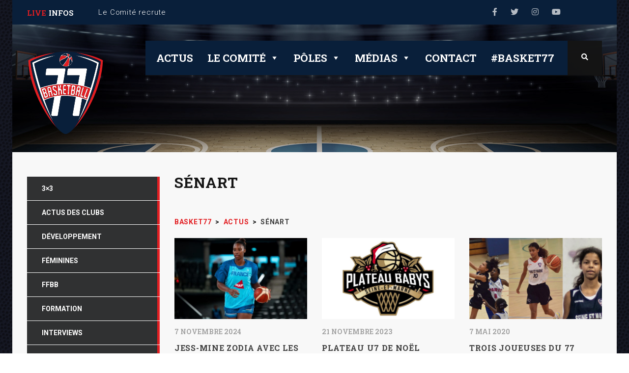

--- FILE ---
content_type: text/html; charset=UTF-8
request_url: http://www.basket77.fr/tag/senart/
body_size: 23022
content:
<!DOCTYPE html>
<html lang="fr-FR" class="no-js">
<head>
    <meta name="format-detection" content="telephone=no">
    <meta charset="UTF-8">
    <meta name="viewport" content="width=device-width, initial-scale=1">
    <link rel="profile" href="http://gmpg.org/xfn/11">
    <link rel="pingback" href="http://www.basket77.fr/xmlrpc.php">
    <title>Sénart  - Basket77</title>
<meta name="robots" content="index, follow, max-snippet:-1, max-image-preview:large, max-video-preview:-1">
<link rel="canonical" href="http://www.basket77.fr/tag/senart/">
<meta property="og:url" content="http://www.basket77.fr/tag/senart/">
<meta property="og:site_name" content="Basket77">
<meta property="og:locale" content="fr_FR">
<meta property="og:type" content="object">
<meta property="og:title" content="Sénart  - Basket77">
<meta property="fb:pages" content="">
<meta property="fb:admins" content="">
<meta property="fb:app_id" content="">
<meta name="twitter:card" content="summary">
<meta name="twitter:site" content="">
<meta name="twitter:creator" content="">
<meta name="twitter:title" content="Sénart  - Basket77">
<link rel='dns-prefetch' href='//maps.googleapis.com' />
<link rel='dns-prefetch' href='//static.addtoany.com' />
<link rel='dns-prefetch' href='//fonts.googleapis.com' />
<link rel="alternate" type="application/rss+xml" title="Basket77 &raquo; Flux" href="http://www.basket77.fr/feed/" />
<link rel="alternate" type="application/rss+xml" title="Basket77 &raquo; Flux des commentaires" href="http://www.basket77.fr/comments/feed/" />
<link rel="alternate" type="application/rss+xml" title="Basket77 &raquo; Flux de l’étiquette Sénart" href="http://www.basket77.fr/tag/senart/feed/" />
		<!-- This site uses the Google Analytics by ExactMetrics plugin v8.11.1 - Using Analytics tracking - https://www.exactmetrics.com/ -->
		<!-- Note: ExactMetrics is not currently configured on this site. The site owner needs to authenticate with Google Analytics in the ExactMetrics settings panel. -->
					<!-- No tracking code set -->
				<!-- / Google Analytics by ExactMetrics -->
		<style id='wp-img-auto-sizes-contain-inline-css' type='text/css'>
img:is([sizes=auto i],[sizes^="auto," i]){contain-intrinsic-size:3000px 1500px}
/*# sourceURL=wp-img-auto-sizes-contain-inline-css */
</style>
<link rel='stylesheet' id='sbi_styles-css' href='http://www.basket77.fr/wp-content/plugins/instagram-feed/css/sbi-styles.min.css?ver=6.10.0' type='text/css' media='all' />
<link rel='stylesheet' id='boostrap-css' href='http://www.basket77.fr/wp-content/themes/splash/assets/css/bootstrap.min.css?ver=4.1' type='text/css' media='all' />
<link rel='stylesheet' id='select2-css' href='http://www.basket77.fr/wp-content/themes/splash/assets/css/select2.min.css?ver=4.1' type='text/css' media='all' />
<link rel='stylesheet' id='owl-carousel-css' href='http://www.basket77.fr/wp-content/themes/splash/assets/css/owl.carousel.css?ver=4.1' type='text/css' media='all' />
<link rel='stylesheet' id='stm-font-awesome-css' href='http://www.basket77.fr/wp-content/themes/splash/assets/css/font-awesome.min.css?ver=4.1' type='text/css' media='all' />
<link rel='stylesheet' id='vc_font_awesome_5_shims-css' href='http://www.basket77.fr/wp-content/plugins/js_composer/assets/lib/bower/font-awesome/css/v4-shims.min.css?ver=6.1' type='text/css' media='all' />
<link rel='stylesheet' id='vc_font_awesome_5-css' href='http://www.basket77.fr/wp-content/plugins/js_composer/assets/lib/bower/font-awesome/css/all.min.css?ver=6.1' type='text/css' media='all' />
<link rel='stylesheet' id='fancybox-css' href='http://www.basket77.fr/wp-content/themes/splash/assets/css/jquery.fancybox.css?ver=4.1' type='text/css' media='all' />
<link rel='stylesheet' id='lightbox-css' href='http://www.basket77.fr/wp-content/themes/splash/assets/css/lightbox.css?ver=4.1' type='text/css' media='all' />
<link rel='stylesheet' id='stm-theme-animate-css' href='http://www.basket77.fr/wp-content/themes/splash/assets/css/animate.css?ver=4.1' type='text/css' media='all' />
<link rel='stylesheet' id='stm-theme-icons-css' href='http://www.basket77.fr/wp-content/themes/splash/assets/css/splash-icons.css?ver=4.1' type='text/css' media='all' />
<link rel='stylesheet' id='stm-theme-style-css' href='http://www.basket77.fr/wp-content/themes/splash/assets/css/styles.css?ver=4.1' type='text/css' media='all' />
<link rel='stylesheet' id='stm-theme-default-styles-css' href='http://www.basket77.fr/wp-content/themes/splash/style.css?ver=4.1' type='text/css' media='all' />
<style id='stm-theme-default-styles-inline-css' type='text/css'>

					body.stm-boxed {
						background-image: url( http://www.basket77.fr/wp-content/uploads/2016/12/basketball-texture.jpg );
						background-repeat: repeat;
					}
				
/*# sourceURL=stm-theme-default-styles-inline-css */
</style>
<style id='wp-emoji-styles-inline-css' type='text/css'>

	img.wp-smiley, img.emoji {
		display: inline !important;
		border: none !important;
		box-shadow: none !important;
		height: 1em !important;
		width: 1em !important;
		margin: 0 0.07em !important;
		vertical-align: -0.1em !important;
		background: none !important;
		padding: 0 !important;
	}
/*# sourceURL=wp-emoji-styles-inline-css */
</style>
<style id='wp-block-library-inline-css' type='text/css'>
:root{--wp-block-synced-color:#7a00df;--wp-block-synced-color--rgb:122,0,223;--wp-bound-block-color:var(--wp-block-synced-color);--wp-editor-canvas-background:#ddd;--wp-admin-theme-color:#007cba;--wp-admin-theme-color--rgb:0,124,186;--wp-admin-theme-color-darker-10:#006ba1;--wp-admin-theme-color-darker-10--rgb:0,107,160.5;--wp-admin-theme-color-darker-20:#005a87;--wp-admin-theme-color-darker-20--rgb:0,90,135;--wp-admin-border-width-focus:2px}@media (min-resolution:192dpi){:root{--wp-admin-border-width-focus:1.5px}}.wp-element-button{cursor:pointer}:root .has-very-light-gray-background-color{background-color:#eee}:root .has-very-dark-gray-background-color{background-color:#313131}:root .has-very-light-gray-color{color:#eee}:root .has-very-dark-gray-color{color:#313131}:root .has-vivid-green-cyan-to-vivid-cyan-blue-gradient-background{background:linear-gradient(135deg,#00d084,#0693e3)}:root .has-purple-crush-gradient-background{background:linear-gradient(135deg,#34e2e4,#4721fb 50%,#ab1dfe)}:root .has-hazy-dawn-gradient-background{background:linear-gradient(135deg,#faaca8,#dad0ec)}:root .has-subdued-olive-gradient-background{background:linear-gradient(135deg,#fafae1,#67a671)}:root .has-atomic-cream-gradient-background{background:linear-gradient(135deg,#fdd79a,#004a59)}:root .has-nightshade-gradient-background{background:linear-gradient(135deg,#330968,#31cdcf)}:root .has-midnight-gradient-background{background:linear-gradient(135deg,#020381,#2874fc)}:root{--wp--preset--font-size--normal:16px;--wp--preset--font-size--huge:42px}.has-regular-font-size{font-size:1em}.has-larger-font-size{font-size:2.625em}.has-normal-font-size{font-size:var(--wp--preset--font-size--normal)}.has-huge-font-size{font-size:var(--wp--preset--font-size--huge)}.has-text-align-center{text-align:center}.has-text-align-left{text-align:left}.has-text-align-right{text-align:right}.has-fit-text{white-space:nowrap!important}#end-resizable-editor-section{display:none}.aligncenter{clear:both}.items-justified-left{justify-content:flex-start}.items-justified-center{justify-content:center}.items-justified-right{justify-content:flex-end}.items-justified-space-between{justify-content:space-between}.screen-reader-text{border:0;clip-path:inset(50%);height:1px;margin:-1px;overflow:hidden;padding:0;position:absolute;width:1px;word-wrap:normal!important}.screen-reader-text:focus{background-color:#ddd;clip-path:none;color:#444;display:block;font-size:1em;height:auto;left:5px;line-height:normal;padding:15px 23px 14px;text-decoration:none;top:5px;width:auto;z-index:100000}html :where(.has-border-color){border-style:solid}html :where([style*=border-top-color]){border-top-style:solid}html :where([style*=border-right-color]){border-right-style:solid}html :where([style*=border-bottom-color]){border-bottom-style:solid}html :where([style*=border-left-color]){border-left-style:solid}html :where([style*=border-width]){border-style:solid}html :where([style*=border-top-width]){border-top-style:solid}html :where([style*=border-right-width]){border-right-style:solid}html :where([style*=border-bottom-width]){border-bottom-style:solid}html :where([style*=border-left-width]){border-left-style:solid}html :where(img[class*=wp-image-]){height:auto;max-width:100%}:where(figure){margin:0 0 1em}html :where(.is-position-sticky){--wp-admin--admin-bar--position-offset:var(--wp-admin--admin-bar--height,0px)}@media screen and (max-width:600px){html :where(.is-position-sticky){--wp-admin--admin-bar--position-offset:0px}}

/*# sourceURL=wp-block-library-inline-css */
</style><style id='global-styles-inline-css' type='text/css'>
:root{--wp--preset--aspect-ratio--square: 1;--wp--preset--aspect-ratio--4-3: 4/3;--wp--preset--aspect-ratio--3-4: 3/4;--wp--preset--aspect-ratio--3-2: 3/2;--wp--preset--aspect-ratio--2-3: 2/3;--wp--preset--aspect-ratio--16-9: 16/9;--wp--preset--aspect-ratio--9-16: 9/16;--wp--preset--color--black: #000000;--wp--preset--color--cyan-bluish-gray: #abb8c3;--wp--preset--color--white: #ffffff;--wp--preset--color--pale-pink: #f78da7;--wp--preset--color--vivid-red: #cf2e2e;--wp--preset--color--luminous-vivid-orange: #ff6900;--wp--preset--color--luminous-vivid-amber: #fcb900;--wp--preset--color--light-green-cyan: #7bdcb5;--wp--preset--color--vivid-green-cyan: #00d084;--wp--preset--color--pale-cyan-blue: #8ed1fc;--wp--preset--color--vivid-cyan-blue: #0693e3;--wp--preset--color--vivid-purple: #9b51e0;--wp--preset--gradient--vivid-cyan-blue-to-vivid-purple: linear-gradient(135deg,rgb(6,147,227) 0%,rgb(155,81,224) 100%);--wp--preset--gradient--light-green-cyan-to-vivid-green-cyan: linear-gradient(135deg,rgb(122,220,180) 0%,rgb(0,208,130) 100%);--wp--preset--gradient--luminous-vivid-amber-to-luminous-vivid-orange: linear-gradient(135deg,rgb(252,185,0) 0%,rgb(255,105,0) 100%);--wp--preset--gradient--luminous-vivid-orange-to-vivid-red: linear-gradient(135deg,rgb(255,105,0) 0%,rgb(207,46,46) 100%);--wp--preset--gradient--very-light-gray-to-cyan-bluish-gray: linear-gradient(135deg,rgb(238,238,238) 0%,rgb(169,184,195) 100%);--wp--preset--gradient--cool-to-warm-spectrum: linear-gradient(135deg,rgb(74,234,220) 0%,rgb(151,120,209) 20%,rgb(207,42,186) 40%,rgb(238,44,130) 60%,rgb(251,105,98) 80%,rgb(254,248,76) 100%);--wp--preset--gradient--blush-light-purple: linear-gradient(135deg,rgb(255,206,236) 0%,rgb(152,150,240) 100%);--wp--preset--gradient--blush-bordeaux: linear-gradient(135deg,rgb(254,205,165) 0%,rgb(254,45,45) 50%,rgb(107,0,62) 100%);--wp--preset--gradient--luminous-dusk: linear-gradient(135deg,rgb(255,203,112) 0%,rgb(199,81,192) 50%,rgb(65,88,208) 100%);--wp--preset--gradient--pale-ocean: linear-gradient(135deg,rgb(255,245,203) 0%,rgb(182,227,212) 50%,rgb(51,167,181) 100%);--wp--preset--gradient--electric-grass: linear-gradient(135deg,rgb(202,248,128) 0%,rgb(113,206,126) 100%);--wp--preset--gradient--midnight: linear-gradient(135deg,rgb(2,3,129) 0%,rgb(40,116,252) 100%);--wp--preset--font-size--small: 13px;--wp--preset--font-size--medium: 20px;--wp--preset--font-size--large: 36px;--wp--preset--font-size--x-large: 42px;--wp--preset--spacing--20: 0.44rem;--wp--preset--spacing--30: 0.67rem;--wp--preset--spacing--40: 1rem;--wp--preset--spacing--50: 1.5rem;--wp--preset--spacing--60: 2.25rem;--wp--preset--spacing--70: 3.38rem;--wp--preset--spacing--80: 5.06rem;--wp--preset--shadow--natural: 6px 6px 9px rgba(0, 0, 0, 0.2);--wp--preset--shadow--deep: 12px 12px 50px rgba(0, 0, 0, 0.4);--wp--preset--shadow--sharp: 6px 6px 0px rgba(0, 0, 0, 0.2);--wp--preset--shadow--outlined: 6px 6px 0px -3px rgb(255, 255, 255), 6px 6px rgb(0, 0, 0);--wp--preset--shadow--crisp: 6px 6px 0px rgb(0, 0, 0);}:where(.is-layout-flex){gap: 0.5em;}:where(.is-layout-grid){gap: 0.5em;}body .is-layout-flex{display: flex;}.is-layout-flex{flex-wrap: wrap;align-items: center;}.is-layout-flex > :is(*, div){margin: 0;}body .is-layout-grid{display: grid;}.is-layout-grid > :is(*, div){margin: 0;}:where(.wp-block-columns.is-layout-flex){gap: 2em;}:where(.wp-block-columns.is-layout-grid){gap: 2em;}:where(.wp-block-post-template.is-layout-flex){gap: 1.25em;}:where(.wp-block-post-template.is-layout-grid){gap: 1.25em;}.has-black-color{color: var(--wp--preset--color--black) !important;}.has-cyan-bluish-gray-color{color: var(--wp--preset--color--cyan-bluish-gray) !important;}.has-white-color{color: var(--wp--preset--color--white) !important;}.has-pale-pink-color{color: var(--wp--preset--color--pale-pink) !important;}.has-vivid-red-color{color: var(--wp--preset--color--vivid-red) !important;}.has-luminous-vivid-orange-color{color: var(--wp--preset--color--luminous-vivid-orange) !important;}.has-luminous-vivid-amber-color{color: var(--wp--preset--color--luminous-vivid-amber) !important;}.has-light-green-cyan-color{color: var(--wp--preset--color--light-green-cyan) !important;}.has-vivid-green-cyan-color{color: var(--wp--preset--color--vivid-green-cyan) !important;}.has-pale-cyan-blue-color{color: var(--wp--preset--color--pale-cyan-blue) !important;}.has-vivid-cyan-blue-color{color: var(--wp--preset--color--vivid-cyan-blue) !important;}.has-vivid-purple-color{color: var(--wp--preset--color--vivid-purple) !important;}.has-black-background-color{background-color: var(--wp--preset--color--black) !important;}.has-cyan-bluish-gray-background-color{background-color: var(--wp--preset--color--cyan-bluish-gray) !important;}.has-white-background-color{background-color: var(--wp--preset--color--white) !important;}.has-pale-pink-background-color{background-color: var(--wp--preset--color--pale-pink) !important;}.has-vivid-red-background-color{background-color: var(--wp--preset--color--vivid-red) !important;}.has-luminous-vivid-orange-background-color{background-color: var(--wp--preset--color--luminous-vivid-orange) !important;}.has-luminous-vivid-amber-background-color{background-color: var(--wp--preset--color--luminous-vivid-amber) !important;}.has-light-green-cyan-background-color{background-color: var(--wp--preset--color--light-green-cyan) !important;}.has-vivid-green-cyan-background-color{background-color: var(--wp--preset--color--vivid-green-cyan) !important;}.has-pale-cyan-blue-background-color{background-color: var(--wp--preset--color--pale-cyan-blue) !important;}.has-vivid-cyan-blue-background-color{background-color: var(--wp--preset--color--vivid-cyan-blue) !important;}.has-vivid-purple-background-color{background-color: var(--wp--preset--color--vivid-purple) !important;}.has-black-border-color{border-color: var(--wp--preset--color--black) !important;}.has-cyan-bluish-gray-border-color{border-color: var(--wp--preset--color--cyan-bluish-gray) !important;}.has-white-border-color{border-color: var(--wp--preset--color--white) !important;}.has-pale-pink-border-color{border-color: var(--wp--preset--color--pale-pink) !important;}.has-vivid-red-border-color{border-color: var(--wp--preset--color--vivid-red) !important;}.has-luminous-vivid-orange-border-color{border-color: var(--wp--preset--color--luminous-vivid-orange) !important;}.has-luminous-vivid-amber-border-color{border-color: var(--wp--preset--color--luminous-vivid-amber) !important;}.has-light-green-cyan-border-color{border-color: var(--wp--preset--color--light-green-cyan) !important;}.has-vivid-green-cyan-border-color{border-color: var(--wp--preset--color--vivid-green-cyan) !important;}.has-pale-cyan-blue-border-color{border-color: var(--wp--preset--color--pale-cyan-blue) !important;}.has-vivid-cyan-blue-border-color{border-color: var(--wp--preset--color--vivid-cyan-blue) !important;}.has-vivid-purple-border-color{border-color: var(--wp--preset--color--vivid-purple) !important;}.has-vivid-cyan-blue-to-vivid-purple-gradient-background{background: var(--wp--preset--gradient--vivid-cyan-blue-to-vivid-purple) !important;}.has-light-green-cyan-to-vivid-green-cyan-gradient-background{background: var(--wp--preset--gradient--light-green-cyan-to-vivid-green-cyan) !important;}.has-luminous-vivid-amber-to-luminous-vivid-orange-gradient-background{background: var(--wp--preset--gradient--luminous-vivid-amber-to-luminous-vivid-orange) !important;}.has-luminous-vivid-orange-to-vivid-red-gradient-background{background: var(--wp--preset--gradient--luminous-vivid-orange-to-vivid-red) !important;}.has-very-light-gray-to-cyan-bluish-gray-gradient-background{background: var(--wp--preset--gradient--very-light-gray-to-cyan-bluish-gray) !important;}.has-cool-to-warm-spectrum-gradient-background{background: var(--wp--preset--gradient--cool-to-warm-spectrum) !important;}.has-blush-light-purple-gradient-background{background: var(--wp--preset--gradient--blush-light-purple) !important;}.has-blush-bordeaux-gradient-background{background: var(--wp--preset--gradient--blush-bordeaux) !important;}.has-luminous-dusk-gradient-background{background: var(--wp--preset--gradient--luminous-dusk) !important;}.has-pale-ocean-gradient-background{background: var(--wp--preset--gradient--pale-ocean) !important;}.has-electric-grass-gradient-background{background: var(--wp--preset--gradient--electric-grass) !important;}.has-midnight-gradient-background{background: var(--wp--preset--gradient--midnight) !important;}.has-small-font-size{font-size: var(--wp--preset--font-size--small) !important;}.has-medium-font-size{font-size: var(--wp--preset--font-size--medium) !important;}.has-large-font-size{font-size: var(--wp--preset--font-size--large) !important;}.has-x-large-font-size{font-size: var(--wp--preset--font-size--x-large) !important;}
/*# sourceURL=global-styles-inline-css */
</style>

<style id='classic-theme-styles-inline-css' type='text/css'>
/*! This file is auto-generated */
.wp-block-button__link{color:#fff;background-color:#32373c;border-radius:9999px;box-shadow:none;text-decoration:none;padding:calc(.667em + 2px) calc(1.333em + 2px);font-size:1.125em}.wp-block-file__button{background:#32373c;color:#fff;text-decoration:none}
/*# sourceURL=/wp-includes/css/classic-themes.min.css */
</style>
<link rel='stylesheet' id='contact-form-7-css' href='http://www.basket77.fr/wp-content/plugins/contact-form-7/includes/css/styles.css?ver=6.1.4' type='text/css' media='all' />
<link rel='stylesheet' id='rs-plugin-settings-css' href='http://www.basket77.fr/wp-content/plugins/revslider/public/assets/css/rs6.css?ver=6.2.2' type='text/css' media='all' />
<style id='rs-plugin-settings-inline-css' type='text/css'>
#rs-demo-id {}
/*# sourceURL=rs-plugin-settings-inline-css */
</style>
<link rel='stylesheet' id='dashicons-css' href='http://www.basket77.fr/wp-includes/css/dashicons.min.css?ver=6.9' type='text/css' media='all' />
<link rel='stylesheet' id='sportspress-general-css' href='//www.basket77.fr/wp-content/plugins/sportspress/assets/css/sportspress.css?ver=2.7.26' type='text/css' media='all' />
<link rel='stylesheet' id='sportspress-icons-css' href='//www.basket77.fr/wp-content/plugins/sportspress/assets/css/icons.css?ver=2.7.26' type='text/css' media='all' />
<link rel='stylesheet' id='megamenu-css' href='http://www.basket77.fr/wp-content/uploads/maxmegamenu/style.css?ver=a205e4' type='text/css' media='all' />
<link rel='stylesheet' id='stm_megamenu-css' href='http://www.basket77.fr/wp-content/themes/splash/includes/megamenu/assets/css/megamenu.css?ver=6.9' type='text/css' media='all' />
<link rel='stylesheet' id='addtoany-css' href='http://www.basket77.fr/wp-content/plugins/add-to-any/addtoany.min.css?ver=1.16' type='text/css' media='all' />
<link rel='stylesheet' id='stm-google-fonts-css' href='//fonts.googleapis.com/css?family=Roboto%3Aregular%2Citalic%2C700%2C100%2C100italic%2C300%2C300italic%2C500%2C500italic%2C700italic%2C900%2C900italic%7CRoboto+Slab%3Aregular%2C700%2C100%2C300&#038;ver=4.1' type='text/css' media='all' />
<style type="text/css"></style><script type="text/javascript" src="http://www.basket77.fr/wp-includes/js/jquery/jquery.min.js?ver=3.7.1" id="jquery-core-js"></script>
<script type="text/javascript" src="http://www.basket77.fr/wp-includes/js/jquery/jquery-migrate.min.js?ver=3.4.1" id="jquery-migrate-js"></script>
<script type="text/javascript" src="http://www.basket77.fr/?d5a4ccae780d9aba4dce121e0084b264&amp;ver=6.9" id="d5a4ccae780d9aba4dce121e0084b264-js"></script>
<script type="text/javascript" id="addtoany-core-js-before">
/* <![CDATA[ */
window.a2a_config=window.a2a_config||{};a2a_config.callbacks=[];a2a_config.overlays=[];a2a_config.templates={};a2a_localize = {
	Share: "Partager",
	Save: "Enregistrer",
	Subscribe: "S'abonner",
	Email: "E-mail",
	Bookmark: "Marque-page",
	ShowAll: "Montrer tout",
	ShowLess: "Montrer moins",
	FindServices: "Trouver des service(s)",
	FindAnyServiceToAddTo: "Trouver instantan&eacute;ment des services &agrave; ajouter &agrave;",
	PoweredBy: "Propuls&eacute; par",
	ShareViaEmail: "Partager par e-mail",
	SubscribeViaEmail: "S’abonner par e-mail",
	BookmarkInYourBrowser: "Ajouter un signet dans votre navigateur",
	BookmarkInstructions: "Appuyez sur Ctrl+D ou \u2318+D pour mettre cette page en signet",
	AddToYourFavorites: "Ajouter &agrave; vos favoris",
	SendFromWebOrProgram: "Envoyer depuis n’importe quelle adresse e-mail ou logiciel e-mail",
	EmailProgram: "Programme d’e-mail",
	More: "Plus&#8230;",
	ThanksForSharing: "Merci de partager !",
	ThanksForFollowing: "Merci de nous suivre !"
};


//# sourceURL=addtoany-core-js-before
/* ]]> */
</script>
<script type="text/javascript" defer src="https://static.addtoany.com/menu/page.js" id="addtoany-core-js"></script>
<script type="text/javascript" defer src="http://www.basket77.fr/wp-content/plugins/add-to-any/addtoany.min.js?ver=1.1" id="addtoany-jquery-js"></script>
<script type="text/javascript" src="http://www.basket77.fr/wp-content/plugins/revslider/public/assets/js/rbtools.min.js?ver=6.0" id="tp-tools-js"></script>
<script type="text/javascript" src="http://www.basket77.fr/wp-content/plugins/revslider/public/assets/js/rs6.min.js?ver=6.2.2" id="revmin-js"></script>
<script type="text/javascript" src="http://www.basket77.fr/wp-content/themes/splash/includes/megamenu/assets/js/megamenu.js?ver=6.9" id="stm_megamenu-js"></script>
<link rel="https://api.w.org/" href="http://www.basket77.fr/wp-json/" /><link rel="alternate" title="JSON" type="application/json" href="http://www.basket77.fr/wp-json/wp/v2/tags/148" /><meta name="generator" content="WordPress 6.9" />
<meta name="generator" content="SportsPress 2.7.26" />
    <script type="text/javascript">
        var splash_mm_get_menu_data = '38f83fc7b0';
        var splash_load_media = '775bd77360';
        var stm_like_nonce = '25c60fafd6';
        var stm_league_table_by_id = 'af2e6e9720';
        var stm_events_league_table_by_id = '6d7eeb5542';
        var stm_posts_most_styles = '0920bda795';
        var stm_demo_import_content = '5b3e10b8fa';

        var ajaxurl = 'http://www.basket77.fr/wp-admin/admin-ajax.php';
        var stm_cf7_preloader = 'http://www.basket77.fr/wp-content/themes/splash/assets/images/map-pin.png';
    </script>
<style type="text/css">.recentcomments a{display:inline !important;padding:0 !important;margin:0 !important;}</style><style type="text/css" media="screen">body{position:relative}#dynamic-to-top{display:none;overflow:hidden;width:auto;z-index:90;position:fixed;bottom:20px;right:20px;top:auto;left:auto;font-family:sans-serif;font-size:1em;color:#fff;text-decoration:none;text-shadow:0 1px 0 #333;font-weight:bold;padding:17px 26px;border:0px solid #000;background:#e21e22;-webkit-background-origin:border;-moz-background-origin:border;-icab-background-origin:border;-khtml-background-origin:border;-o-background-origin:border;background-origin:border;-webkit-background-clip:padding-box;-moz-background-clip:padding-box;-icab-background-clip:padding-box;-khtml-background-clip:padding-box;-o-background-clip:padding-box;background-clip:padding-box;-webkit-box-shadow:0 1px 3px rgba( 0, 0, 0, 0.4 );-ms-box-shadow:0 1px 3px rgba( 0, 0, 0, 0.4 );-moz-box-shadow:0 1px 3px rgba( 0, 0, 0, 0.4 );-o-box-shadow:0 1px 3px rgba( 0, 0, 0, 0.4 );-khtml-box-shadow:0 1px 3px rgba( 0, 0, 0, 0.4 );-icab-box-shadow:0 1px 3px rgba( 0, 0, 0, 0.4 );box-shadow:0 1px 3px rgba( 0, 0, 0, 0.4 );-webkit-border-radius:10px;-moz-border-radius:10px;-icab-border-radius:10px;-khtml-border-radius:10px;border-radius:10px}#dynamic-to-top:hover{background:#5664eb;background:#e21e22 -webkit-gradient( linear, 0% 0%, 0% 100%, from( rgba( 255, 255, 255, .2 ) ), to( rgba( 0, 0, 0, 0 ) ) );background:#e21e22 -webkit-linear-gradient( top, rgba( 255, 255, 255, .2 ), rgba( 0, 0, 0, 0 ) );background:#e21e22 -khtml-linear-gradient( top, rgba( 255, 255, 255, .2 ), rgba( 0, 0, 0, 0 ) );background:#e21e22 -moz-linear-gradient( top, rgba( 255, 255, 255, .2 ), rgba( 0, 0, 0, 0 ) );background:#e21e22 -o-linear-gradient( top, rgba( 255, 255, 255, .2 ), rgba( 0, 0, 0, 0 ) );background:#e21e22 -ms-linear-gradient( top, rgba( 255, 255, 255, .2 ), rgba( 0, 0, 0, 0 ) );background:#e21e22 -icab-linear-gradient( top, rgba( 255, 255, 255, .2 ), rgba( 0, 0, 0, 0 ) );background:#e21e22 linear-gradient( top, rgba( 255, 255, 255, .2 ), rgba( 0, 0, 0, 0 ) );cursor:pointer}#dynamic-to-top:active{background:#e21e22;background:#e21e22 -webkit-gradient( linear, 0% 0%, 0% 100%, from( rgba( 0, 0, 0, .3 ) ), to( rgba( 0, 0, 0, 0 ) ) );background:#e21e22 -webkit-linear-gradient( top, rgba( 0, 0, 0, .1 ), rgba( 0, 0, 0, 0 ) );background:#e21e22 -moz-linear-gradient( top, rgba( 0, 0, 0, .1 ), rgba( 0, 0, 0, 0 ) );background:#e21e22 -khtml-linear-gradient( top, rgba( 0, 0, 0, .1 ), rgba( 0, 0, 0, 0 ) );background:#e21e22 -o-linear-gradient( top, rgba( 0, 0, 0, .1 ), rgba( 0, 0, 0, 0 ) );background:#e21e22 -ms-linear-gradient( top, rgba( 0, 0, 0, .1 ), rgba( 0, 0, 0, 0 ) );background:#e21e22 -icab-linear-gradient( top, rgba( 0, 0, 0, .1 ), rgba( 0, 0, 0, 0 ) );background:#e21e22 linear-gradient( top, rgba( 0, 0, 0, .1 ), rgba( 0, 0, 0, 0 ) )}#dynamic-to-top,#dynamic-to-top:active,#dynamic-to-top:focus,#dynamic-to-top:hover{outline:none}#dynamic-to-top span{display:block;overflow:hidden;width:14px;height:12px;background:url( https://www.basket77.fr/wp-content/plugins/dynamic-to-top/css/images/up.png )no-repeat center center}</style><meta name="generator" content="Powered by WPBakery Page Builder - drag and drop page builder for WordPress."/>
<meta name="generator" content="Powered by Slider Revolution 6.2.2 - responsive, Mobile-Friendly Slider Plugin for WordPress with comfortable drag and drop interface." />
<link rel="icon" href="http://www.basket77.fr/wp-content/uploads/2016/12/cropped-favicon_basket77-32x32.png" sizes="32x32" />
<link rel="icon" href="http://www.basket77.fr/wp-content/uploads/2016/12/cropped-favicon_basket77-192x192.png" sizes="192x192" />
<link rel="apple-touch-icon" href="http://www.basket77.fr/wp-content/uploads/2016/12/cropped-favicon_basket77-180x180.png" />
<meta name="msapplication-TileImage" content="http://www.basket77.fr/wp-content/uploads/2016/12/cropped-favicon_basket77-270x270.png" />
<script type="text/javascript">function setREVStartSize(e){			
			try {								
				var pw = document.getElementById(e.c).parentNode.offsetWidth,
					newh;
				pw = pw===0 || isNaN(pw) ? window.innerWidth : pw;
				e.tabw = e.tabw===undefined ? 0 : parseInt(e.tabw);
				e.thumbw = e.thumbw===undefined ? 0 : parseInt(e.thumbw);
				e.tabh = e.tabh===undefined ? 0 : parseInt(e.tabh);
				e.thumbh = e.thumbh===undefined ? 0 : parseInt(e.thumbh);
				e.tabhide = e.tabhide===undefined ? 0 : parseInt(e.tabhide);
				e.thumbhide = e.thumbhide===undefined ? 0 : parseInt(e.thumbhide);
				e.mh = e.mh===undefined || e.mh=="" || e.mh==="auto" ? 0 : parseInt(e.mh,0);		
				if(e.layout==="fullscreen" || e.l==="fullscreen") 						
					newh = Math.max(e.mh,window.innerHeight);				
				else{					
					e.gw = Array.isArray(e.gw) ? e.gw : [e.gw];
					for (var i in e.rl) if (e.gw[i]===undefined || e.gw[i]===0) e.gw[i] = e.gw[i-1];					
					e.gh = e.el===undefined || e.el==="" || (Array.isArray(e.el) && e.el.length==0)? e.gh : e.el;
					e.gh = Array.isArray(e.gh) ? e.gh : [e.gh];
					for (var i in e.rl) if (e.gh[i]===undefined || e.gh[i]===0) e.gh[i] = e.gh[i-1];
										
					var nl = new Array(e.rl.length),
						ix = 0,						
						sl;					
					e.tabw = e.tabhide>=pw ? 0 : e.tabw;
					e.thumbw = e.thumbhide>=pw ? 0 : e.thumbw;
					e.tabh = e.tabhide>=pw ? 0 : e.tabh;
					e.thumbh = e.thumbhide>=pw ? 0 : e.thumbh;					
					for (var i in e.rl) nl[i] = e.rl[i]<window.innerWidth ? 0 : e.rl[i];
					sl = nl[0];									
					for (var i in nl) if (sl>nl[i] && nl[i]>0) { sl = nl[i]; ix=i;}															
					var m = pw>(e.gw[ix]+e.tabw+e.thumbw) ? 1 : (pw-(e.tabw+e.thumbw)) / (e.gw[ix]);					

					newh =  (e.type==="carousel" && e.justify==="true" ? e.gh[ix] : (e.gh[ix] * m)) + (e.tabh + e.thumbh);
				}			
				
				if(window.rs_init_css===undefined) window.rs_init_css = document.head.appendChild(document.createElement("style"));					
				document.getElementById(e.c).height = newh;
				window.rs_init_css.innerHTML += "#"+e.c+"_wrapper { height: "+newh+"px }";				
			} catch(e){
				console.log("Failure at Presize of Slider:" + e)
			}					   
		  };</script>
<style type="text/css" title="dynamic-css" class="options-output">body, .normal-font, .normal_font, .woocommerce-breadcrumb, .navxtBreads, #stm-top-bar .stm-top-profile-holder .stm-profile-wrapp a, .countdown small, 
	div.wpcf7-validation-errors,  .stm-countdown-wrapper span small{font-family:Roboto !important;}h1, .h1, h2, .h2, h3, .h3, h4, .h4, h5, .h5, h6, .h6, .heading-font, .button, 
	.widget_recent_entries, table, .stm-widget-menu ul.menu li a, 
	input[type='submit'], .rev_post_title, .countdown span, .woocommerce .price, .woocommerce-MyAccount-navigation ul li a{font-family:Roboto Slab !important;}#stm-top-bar{background-color: #091f3a;}.footer-widgets-wrapper{background-color: #091f3a;}.footer-widgets-wrapper, .footer-widgets-wrapper .widget-title h6, .footer-widgets-wrapper a, .footer-widgets-wrapper .textwidget, .footer-widgets-wrapper li,.footer-widgets-wrapper li .text, .footer-widgets-wrapper caption{color: #ffffff;}#stm-footer-bottom{background-color: #193b5e;}</style>
<noscript><style> .wpb_animate_when_almost_visible { opacity: 1; }</style></noscript><style type="text/css">/** Mega Menu CSS: fs **/</style>
<link rel='stylesheet' id='js_composer_front-css' href='http://www.basket77.fr/wp-content/plugins/js_composer/assets/css/js_composer.min.css?ver=6.1' type='text/css' media='all' />
<link rel='stylesheet' id='vc_animate-css-css' href='http://www.basket77.fr/wp-content/plugins/js_composer/assets/lib/bower/animate-css/animate.min.css?ver=6.1' type='text/css' media='all' />
<link rel='stylesheet' id='prettyphoto-css' href='http://www.basket77.fr/wp-content/plugins/js_composer/assets/lib/prettyphoto/css/prettyPhoto.min.css?ver=6.1' type='text/css' media='all' />
</head>


<body class="archive tag tag-senart tag-148 wp-theme-splash splashBasketball header_1 mega-menu-primary stm-boxed stm-shop-sidebar wpb-js-composer js-comp-ver-6.1 vc_responsive" >
<div id="wrapper" >
        
<div id="stm-top-bar" style="background-color:#091f3a !important;">
            <div class="container">
    <div class="row">
        <div class="col-md-6 col-sm-6">

            <div class="stm-top-ticker-holder">
                
			
		
			<div class="heading-font stm-ticker-title"><span class="stm-red">Live</span> <a href="http://www.basket77.fr/index.php/actus/">Infos</a></div>
				<ol class="stm-ticker">
			                <li>
                Le Comité recrute			                <li>
                Brevêts Fédéraux			                <li>
                Open Féminin 77			                <li>
                Formation EAD camp semaine			                <li>
                Challenge Benjamins 2026					</ol>
		
    <script type="text/javascript">
        jQuery(document).ready(function () {
            var args = {};

            
            jQuery('.stm-ticker').Ticker( args );
        });
    </script>

            </div>

        </div>

        <div class="col-md-6 col-sm-6">

            <div class="clearfix">
                <div class="stm-top-bar_right">
                    <div class="clearfix">
                        <div class="stm-top-switcher-holder">
                                                    </div>

                        <div class="stm-top-cart-holder">
                            
                        </div>

                        <div class="stm-top-profile-holder">
                                                    </div>
                    </div>
                </div>

                <div class="stm-top-socials-holder">
                    	<ul class="top-bar-socials stm-list-duty">
					<li>
				<a href="https://www.facebook.com/comiteseineetmarnebasket/" target="_blank" >
					<i class="fa fa-facebook"></i>
				</a>
			</li>
					<li>
				<a href="https://twitter.com/cd77basket" target="_blank" >
					<i class="fa fa-twitter"></i>
				</a>
			</li>
					<li>
				<a href="https://www.instagram.com/cd77basket/" target="_blank" >
					<i class="fa fa-instagram"></i>
				</a>
			</li>
					<li>
				<a href="http://www.dailymotion.com/basket77tv" target="_blank" >
					<i class="fa fa-youtube-play"></i>
				</a>
			</li>
			</ul>

                </div>

            </div>

        </div>
    </div>
</div>    </div>
<div class="stm-header stm-non-transparent-header stm-header-fixed-mode stm-header-first">
	<div class="stm-header-inner">
					<div class="stm-header-background" style="background-image: url('http://www.basket77.fr/wp-content/uploads/2016/12/header-basketball-court.jpg')"></div>
				<div class="container stm-header-container">
			<!--Logo -->
			<div class="logo-main" style="margin-top: 22px;">
									<a class="bloglogo" href="http://www.basket77.fr/">
						<img
							src="http://www.basket77.fr/wp-content/uploads/2016/12/basket77.svg"
							style="width: 157px;"
							title="Home"
							alt="Logo"
						/>
					</a>
							</div>
			<div class="stm-main-menu">
				<div class="stm-main-menu-unit stm-search-enabled" style="margin-top: 0px;">
					<ul class="header-menu stm-list-duty heading-font clearfix">
						<div id="mega-menu-wrap-primary" class="mega-menu-wrap"><div class="mega-menu-toggle"><div class="mega-toggle-blocks-left"></div><div class="mega-toggle-blocks-center"></div><div class="mega-toggle-blocks-right"><div class='mega-toggle-block mega-menu-toggle-block mega-toggle-block-1' id='mega-toggle-block-1' tabindex='0'><span class='mega-toggle-label' role='button' aria-expanded='false'><span class='mega-toggle-label-closed'>MENU</span><span class='mega-toggle-label-open'>MENU</span></span></div></div></div><ul id="mega-menu-primary" class="mega-menu max-mega-menu mega-menu-horizontal mega-no-js" data-event="hover_intent" data-effect="fade_up" data-effect-speed="200" data-effect-mobile="disabled" data-effect-speed-mobile="0" data-mobile-force-width="false" data-second-click="go" data-document-click="collapse" data-vertical-behaviour="standard" data-breakpoint="600" data-unbind="true" data-mobile-state="collapse_all" data-mobile-direction="vertical" data-hover-intent-timeout="300" data-hover-intent-interval="100"><li class="mega-menu-item mega-menu-item-type-post_type mega-menu-item-object-page mega-current_page_parent mega-align-bottom-left mega-menu-flyout mega-menu-item-1181" id="mega-menu-item-1181"><a class="mega-menu-link" href="http://www.basket77.fr/actus/" tabindex="0">Actus</a></li><li class="mega-menu-item mega-menu-item-type-post_type mega-menu-item-object-page mega-menu-item-has-children mega-align-bottom-left mega-menu-flyout mega-menu-item-1185" id="mega-menu-item-1185"><a class="mega-menu-link" href="http://www.basket77.fr/le-comite/" aria-expanded="false" tabindex="0">Le Comité<span class="mega-indicator" aria-hidden="true"></span></a>
<ul class="mega-sub-menu">
<li class="mega-menu-item mega-menu-item-type-post_type mega-menu-item-object-page mega-menu-item-1415" id="mega-menu-item-1415"><a class="mega-menu-link" href="http://www.basket77.fr/le-comite/contacts-au-comite/">Infos &#038; Contacts</a></li><li class="mega-menu-item mega-menu-item-type-post_type mega-menu-item-object-page mega-menu-item-1419" id="mega-menu-item-1419"><a class="mega-menu-link" href="http://www.basket77.fr/le-comite/organisation/">Organisation</a></li><li class="mega-menu-item mega-menu-item-type-post_type mega-menu-item-object-page mega-menu-item-has-children mega-menu-item-1418" id="mega-menu-item-1418"><a class="mega-menu-link" href="http://www.basket77.fr/le-comite/les-clubs-du-77/" aria-expanded="false">Clubs du 77<span class="mega-indicator" aria-hidden="true"></span></a>
	<ul class="mega-sub-menu">
<li class="mega-menu-item mega-menu-item-type-post_type mega-menu-item-object-page mega-menu-item-2841" id="mega-menu-item-2841"><a class="mega-menu-link" href="http://www.basket77.fr/le-comite/les-clubs-du-77/annonces-clubs/">Annonces Clubs</a></li>	</ul>
</li><li class="mega-menu-item mega-menu-item-type-post_type mega-menu-item-object-page mega-menu-item-has-children mega-menu-item-1416" id="mega-menu-item-1416"><a class="mega-menu-link" href="http://www.basket77.fr/le-comite/histoire/" aria-expanded="false">Histoire<span class="mega-indicator" aria-hidden="true"></span></a>
	<ul class="mega-sub-menu">
<li class="mega-menu-item mega-menu-item-type-post_type mega-menu-item-object-page mega-menu-item-3560" id="mega-menu-item-3560"><a class="mega-menu-link" href="http://www.basket77.fr/wall-of-fame/">WALL OF FAME</a></li>	</ul>
</li><li class="mega-menu-item mega-menu-item-type-post_type mega-menu-item-object-page mega-menu-item-1400" id="mega-menu-item-1400"><a class="mega-menu-link" href="http://www.basket77.fr/le-comite/documents-officiels/">Docs officiels</a></li><li class="mega-menu-item mega-menu-item-type-post_type mega-menu-item-object-page mega-menu-item-1420" id="mega-menu-item-1420"><a class="mega-menu-link" href="http://www.basket77.fr/le-comite/partenaires/">Partenaires</a></li></ul>
</li><li class="mega-menu-item mega-menu-item-type-custom mega-menu-item-object-custom mega-menu-item-has-children mega-menu-megamenu mega-align-bottom-left mega-menu-megamenu mega-menu-item-1326" id="mega-menu-item-1326"><a class="mega-menu-link" aria-expanded="false" tabindex="0">Pôles<span class="mega-indicator" aria-hidden="true"></span></a>
<ul class="mega-sub-menu">
<li class="mega-menu-item mega-menu-item-type-post_type mega-menu-item-object-page mega-menu-item-has-children mega-menu-column-standard mega-menu-columns-1-of-5 mega-menu-item-1323" style="--columns:5; --span:1" id="mega-menu-item-1323"><a class="mega-menu-link" href="http://www.basket77.fr/pole-sportif/">Sportif<span class="mega-indicator" aria-hidden="true"></span></a>
	<ul class="mega-sub-menu">
<li class="mega-menu-item mega-menu-item-type-post_type mega-menu-item-object-page mega-menu-item-1324" id="mega-menu-item-1324"><a class="mega-menu-link" href="http://www.basket77.fr/pole-sportif/competitions/">Compétitions</a></li><li class="mega-menu-item mega-menu-item-type-post_type mega-menu-item-object-page mega-menu-item-has-children mega-menu-item-1358" id="mega-menu-item-1358"><a class="mega-menu-link" href="http://www.basket77.fr/pole-sportif/commission-des-officiels/" aria-expanded="false">C.D.O.<span class="mega-indicator" aria-hidden="true"></span></a>
		<ul class="mega-sub-menu">
<li class="mega-menu-item mega-menu-item-type-post_type mega-menu-item-object-page mega-menu-item-22725" id="mega-menu-item-22725"><a class="mega-menu-link" href="http://www.basket77.fr/remontee-dinformations/">Remontée d’informations</a></li>		</ul>
</li><li class="mega-menu-item mega-menu-item-type-post_type mega-menu-item-object-page mega-menu-item-has-children mega-menu-item-1357" id="mega-menu-item-1357"><a class="mega-menu-link" href="http://www.basket77.fr/pole-sportif/qualification/" aria-expanded="false">Qualification<span class="mega-indicator" aria-hidden="true"></span></a>
		<ul class="mega-sub-menu">
<li class="mega-menu-item mega-menu-item-type-post_type mega-menu-item-object-page mega-menu-item-1773" id="mega-menu-item-1773"><a class="mega-menu-link" href="http://www.basket77.fr/pole-sportif/qualification/commission-de-qualification/">Rôle</a></li><li class="mega-menu-item mega-menu-item-type-post_type mega-menu-item-object-page mega-menu-item-1774" id="mega-menu-item-1774"><a class="mega-menu-link" href="http://www.basket77.fr/pole-sportif/qualification/procedure-de-qualification/">Procédures</a></li><li class="mega-menu-item mega-menu-item-type-post_type mega-menu-item-object-page mega-menu-item-1770" id="mega-menu-item-1770"><a class="mega-menu-link" href="http://www.basket77.fr/pole-sportif/qualification/categories-dage/">Catégories d’âge</a></li>		</ul>
</li><li class="mega-menu-item mega-menu-item-type-post_type mega-menu-item-object-page mega-menu-item-1356" id="mega-menu-item-1356"><a class="mega-menu-link" href="http://www.basket77.fr/pole-sportif/salles-terrains/">Equipements</a></li><li class="mega-menu-item mega-menu-item-type-post_type mega-menu-item-object-page mega-menu-item-2899" id="mega-menu-item-2899"><a class="mega-menu-link" href="http://www.basket77.fr/pole-sportif/medicale/">Médicale</a></li>	</ul>
</li><li class="mega-menu-item mega-menu-item-type-post_type mega-menu-item-object-page mega-menu-item-has-children mega-menu-column-standard mega-menu-columns-1-of-5 mega-menu-item-1438" style="--columns:5; --span:1" id="mega-menu-item-1438"><a class="mega-menu-link" href="http://www.basket77.fr/pole-formation/">Formation<span class="mega-indicator" aria-hidden="true"></span></a>
	<ul class="mega-sub-menu">
<li class="mega-menu-item mega-menu-item-type-post_type mega-menu-item-object-page mega-menu-item-22561" id="mega-menu-item-22561"><a class="mega-menu-link" href="http://www.basket77.fr/players/">Joueurs</a></li><li class="mega-menu-item mega-menu-item-type-post_type mega-menu-item-object-page mega-menu-item-22487" id="mega-menu-item-22487"><a class="mega-menu-link" href="http://www.basket77.fr/pole-formation/techniciens/">Techniciens</a></li><li class="mega-menu-item mega-menu-item-type-post_type mega-menu-item-object-page mega-menu-item-22640" id="mega-menu-item-22640"><a class="mega-menu-link" href="http://www.basket77.fr/off/">Officiels</a></li><li class="mega-menu-item mega-menu-item-type-post_type mega-menu-item-object-page mega-menu-item-22589" id="mega-menu-item-22589"><a class="mega-menu-link" href="http://www.basket77.fr/dirigeants/">Dirigeants</a></li>	</ul>
</li><li class="mega-menu-item mega-menu-item-type-post_type mega-menu-item-object-page mega-menu-item-has-children mega-menu-column-standard mega-menu-columns-1-of-5 mega-menu-item-1434" style="--columns:5; --span:1" id="mega-menu-item-1434"><a class="mega-menu-link" href="http://www.basket77.fr/pole-developpement/">Développement<span class="mega-indicator" aria-hidden="true"></span></a>
	<ul class="mega-sub-menu">
<li class="mega-menu-item mega-menu-item-type-post_type mega-menu-item-object-page mega-menu-item-1437" id="mega-menu-item-1437"><a class="mega-menu-link" href="http://www.basket77.fr/pole-developpement/mini-basket/">Mini-Basket</a></li><li class="mega-menu-item mega-menu-item-type-post_type mega-menu-item-object-page mega-menu-item-22575" id="mega-menu-item-22575"><a class="mega-menu-link" href="http://www.basket77.fr/les-camps/">Les camps</a></li><li class="mega-menu-item mega-menu-item-type-post_type mega-menu-item-object-page mega-menu-item-1858" id="mega-menu-item-1858"><a class="mega-menu-link" href="http://www.basket77.fr/pole-developpement/emploi-service-civique/">Emploi</a></li><li class="mega-menu-item mega-menu-item-type-post_type mega-menu-item-object-page mega-menu-item-1861" id="mega-menu-item-1861"><a class="mega-menu-link" href="http://www.basket77.fr/pole-developpement/challenge-benjamins/">Challenge Benjamins</a></li><li class="mega-menu-item mega-menu-item-type-post_type mega-menu-item-object-page mega-menu-item-has-children mega-menu-item-7896" id="mega-menu-item-7896"><a class="mega-menu-link" href="http://www.basket77.fr/basket-sante/" aria-expanded="false">Basket Santé<span class="mega-indicator" aria-hidden="true"></span></a>
		<ul class="mega-sub-menu">
<li class="mega-menu-item mega-menu-item-type-post_type mega-menu-item-object-page mega-menu-item-7912" id="mega-menu-item-7912"><a class="mega-menu-link" href="http://www.basket77.fr/organiser-une-session/">Organiser une session</a></li>		</ul>
</li><li class="mega-menu-item mega-menu-item-type-post_type mega-menu-item-object-page mega-menu-item-8648" id="mega-menu-item-8648"><a class="mega-menu-link" href="http://www.basket77.fr/basketonik/">BaskeTonik</a></li><li class="mega-menu-item mega-menu-item-type-post_type mega-menu-item-object-page mega-menu-item-15141" id="mega-menu-item-15141"><a class="mega-menu-link" href="http://www.basket77.fr/societe-mixite/">Société &#038; Mixités</a></li>	</ul>
</li><li class="mega-menu-item mega-menu-item-type-post_type mega-menu-item-object-page mega-menu-item-has-children mega-menu-column-standard mega-menu-columns-1-of-5 mega-menu-item-1871" style="--columns:5; --span:1" id="mega-menu-item-1871"><a class="mega-menu-link" href="http://www.basket77.fr/pole-manifestation/">Manifestations<span class="mega-indicator" aria-hidden="true"></span></a>
	<ul class="mega-sub-menu">
<li class="mega-menu-item mega-menu-item-type-post_type mega-menu-item-object-page mega-menu-item-3562" id="mega-menu-item-3562"><a class="mega-menu-link" href="http://www.basket77.fr/cahiers-des-charges/">Cahiers des Charges</a></li><li class="mega-menu-item mega-menu-item-type-post_type mega-menu-item-object-page mega-menu-item-4016" id="mega-menu-item-4016"><a class="mega-menu-link" href="http://www.basket77.fr/fete-nationale-du-minibasket-2025/">Fête Nationale du MiniBasket 2025</a></li><li class="mega-menu-item mega-menu-item-type-post_type mega-menu-item-object-page mega-menu-item-4234" id="mega-menu-item-4234"><a class="mega-menu-link" href="http://www.basket77.fr/coupe-de-seine-et-marne-u13-2023/">Coupe de Seine-et-Marne U13 2025</a></li><li class="mega-menu-item mega-menu-item-type-post_type mega-menu-item-object-page mega-menu-item-5768" id="mega-menu-item-5768"><a class="mega-menu-link" href="http://www.basket77.fr/pole-manifestation/tic-zone-nord-est/">TIC Zone Nord-Est</a></li>	</ul>
</li></ul>
</li><li class="mega-menu-item mega-menu-item-type-custom mega-menu-item-object-custom mega-menu-item-has-children mega-align-bottom-left mega-menu-flyout mega-menu-item-2181" id="mega-menu-item-2181"><a class="mega-menu-link" aria-expanded="false" tabindex="0">Médias<span class="mega-indicator" aria-hidden="true"></span></a>
<ul class="mega-sub-menu">
<li class="mega-menu-item mega-menu-item-type-post_type mega-menu-item-object-page mega-menu-item-2179" id="mega-menu-item-2179"><a class="mega-menu-link" href="http://www.basket77.fr/?page_id=1876">Vidéos</a></li><li class="mega-menu-item mega-menu-item-type-post_type mega-menu-item-object-page mega-menu-item-2180" id="mega-menu-item-2180"><a class="mega-menu-link" href="http://www.basket77.fr/photos/">Photos</a></li><li class="mega-menu-item mega-menu-item-type-post_type mega-menu-item-object-page mega-menu-item-2323" id="mega-menu-item-2323"><a class="mega-menu-link" href="http://www.basket77.fr/presse/">Presse</a></li></ul>
</li><li class="mega-menu-item mega-menu-item-type-post_type mega-menu-item-object-page mega-align-bottom-left mega-menu-flyout mega-menu-item-1179" id="mega-menu-item-1179"><a class="mega-menu-link" href="http://www.basket77.fr/contact/" tabindex="0">Contact</a></li><li class="mega-menu-item mega-menu-item-type-custom mega-menu-item-object-custom mega-align-bottom-left mega-menu-flyout mega-menu-item-1061" id="mega-menu-item-1061"><a class="mega-menu-link" tabindex="0">#BASKET77</a></li></ul></div>                        					</ul>
					<div class="stm-header-search heading-font">
	<form method="get" action="http://www.basket77.fr/"><div class="search-wrapper"><input placeholder="Search" type="text" class="search-input" value="" name="s" /></div><button type="submit" class="search-submit" ><i class="fa fa-search"></i></button></form></div>				</div>
			</div>
		</div>
	</div>
	<!--MOBILE HEADER-->
	<div class="stm-header-mobile clearfix">
		<div class="logo-main" style="margin-top: 22px;">
							<a class="bloglogo" href="http://www.basket77.fr/">
					<img
						src="http://www.basket77.fr/wp-content/uploads/2016/12/basket77.svg"
						style="width: 157px;"
						title="Home"
						alt="Logo"
						/>
				</a>
					</div>
		<div class="stm-mobile-right">
			<div class="clearfix">
				<div class="stm-menu-toggle">
					<span></span>
					<span></span>
					<span></span>
				</div>
				
			</div>
		</div>

		<div class="stm-mobile-menu-unit">
			<div class="inner">
				<div class="stm-top clearfix">
					<div class="stm-switcher pull-left">
											</div>
					<div class="stm-top-right">
						<div class="clearfix">
							<div class="stm-top-search">
															</div>
							<div class="stm-top-socials">
									<ul class="top-bar-socials stm-list-duty">
					<li>
				<a href="https://www.facebook.com/comiteseineetmarnebasket/" target="_blank" >
					<i class="fa fa-facebook"></i>
				</a>
			</li>
					<li>
				<a href="https://twitter.com/cd77basket" target="_blank" >
					<i class="fa fa-twitter"></i>
				</a>
			</li>
					<li>
				<a href="https://www.instagram.com/cd77basket/" target="_blank" >
					<i class="fa fa-instagram"></i>
				</a>
			</li>
					<li>
				<a href="http://www.dailymotion.com/basket77tv" target="_blank" >
					<i class="fa fa-youtube-play"></i>
				</a>
			</li>
			</ul>

							</div>
						</div>
					</div>
				</div>
				<ul class="stm-mobile-menu-list heading-font">
					<div id="mega-menu-wrap-primary" class="mega-menu-wrap"><div class="mega-menu-toggle"><div class="mega-toggle-blocks-left"></div><div class="mega-toggle-blocks-center"></div><div class="mega-toggle-blocks-right"><div class='mega-toggle-block mega-menu-toggle-block mega-toggle-block-1' id='mega-toggle-block-1' tabindex='0'><span class='mega-toggle-label' role='button' aria-expanded='false'><span class='mega-toggle-label-closed'>MENU</span><span class='mega-toggle-label-open'>MENU</span></span></div></div></div><ul id="mega-menu-primary" class="mega-menu max-mega-menu mega-menu-horizontal mega-no-js" data-event="hover_intent" data-effect="fade_up" data-effect-speed="200" data-effect-mobile="disabled" data-effect-speed-mobile="0" data-mobile-force-width="false" data-second-click="go" data-document-click="collapse" data-vertical-behaviour="standard" data-breakpoint="600" data-unbind="true" data-mobile-state="collapse_all" data-mobile-direction="vertical" data-hover-intent-timeout="300" data-hover-intent-interval="100"><li class="mega-menu-item mega-menu-item-type-post_type mega-menu-item-object-page mega-current_page_parent mega-align-bottom-left mega-menu-flyout mega-menu-item-1181" id="mega-menu-item-1181"><a class="mega-menu-link" href="http://www.basket77.fr/actus/" tabindex="0">Actus</a></li><li class="mega-menu-item mega-menu-item-type-post_type mega-menu-item-object-page mega-menu-item-has-children mega-align-bottom-left mega-menu-flyout mega-menu-item-1185" id="mega-menu-item-1185"><a class="mega-menu-link" href="http://www.basket77.fr/le-comite/" aria-expanded="false" tabindex="0">Le Comité<span class="mega-indicator" aria-hidden="true"></span></a>
<ul class="mega-sub-menu">
<li class="mega-menu-item mega-menu-item-type-post_type mega-menu-item-object-page mega-menu-item-1415" id="mega-menu-item-1415"><a class="mega-menu-link" href="http://www.basket77.fr/le-comite/contacts-au-comite/">Infos &#038; Contacts</a></li><li class="mega-menu-item mega-menu-item-type-post_type mega-menu-item-object-page mega-menu-item-1419" id="mega-menu-item-1419"><a class="mega-menu-link" href="http://www.basket77.fr/le-comite/organisation/">Organisation</a></li><li class="mega-menu-item mega-menu-item-type-post_type mega-menu-item-object-page mega-menu-item-has-children mega-menu-item-1418" id="mega-menu-item-1418"><a class="mega-menu-link" href="http://www.basket77.fr/le-comite/les-clubs-du-77/" aria-expanded="false">Clubs du 77<span class="mega-indicator" aria-hidden="true"></span></a>
	<ul class="mega-sub-menu">
<li class="mega-menu-item mega-menu-item-type-post_type mega-menu-item-object-page mega-menu-item-2841" id="mega-menu-item-2841"><a class="mega-menu-link" href="http://www.basket77.fr/le-comite/les-clubs-du-77/annonces-clubs/">Annonces Clubs</a></li>	</ul>
</li><li class="mega-menu-item mega-menu-item-type-post_type mega-menu-item-object-page mega-menu-item-has-children mega-menu-item-1416" id="mega-menu-item-1416"><a class="mega-menu-link" href="http://www.basket77.fr/le-comite/histoire/" aria-expanded="false">Histoire<span class="mega-indicator" aria-hidden="true"></span></a>
	<ul class="mega-sub-menu">
<li class="mega-menu-item mega-menu-item-type-post_type mega-menu-item-object-page mega-menu-item-3560" id="mega-menu-item-3560"><a class="mega-menu-link" href="http://www.basket77.fr/wall-of-fame/">WALL OF FAME</a></li>	</ul>
</li><li class="mega-menu-item mega-menu-item-type-post_type mega-menu-item-object-page mega-menu-item-1400" id="mega-menu-item-1400"><a class="mega-menu-link" href="http://www.basket77.fr/le-comite/documents-officiels/">Docs officiels</a></li><li class="mega-menu-item mega-menu-item-type-post_type mega-menu-item-object-page mega-menu-item-1420" id="mega-menu-item-1420"><a class="mega-menu-link" href="http://www.basket77.fr/le-comite/partenaires/">Partenaires</a></li></ul>
</li><li class="mega-menu-item mega-menu-item-type-custom mega-menu-item-object-custom mega-menu-item-has-children mega-menu-megamenu mega-align-bottom-left mega-menu-megamenu mega-menu-item-1326" id="mega-menu-item-1326"><a class="mega-menu-link" aria-expanded="false" tabindex="0">Pôles<span class="mega-indicator" aria-hidden="true"></span></a>
<ul class="mega-sub-menu">
<li class="mega-menu-item mega-menu-item-type-post_type mega-menu-item-object-page mega-menu-item-has-children mega-menu-column-standard mega-menu-columns-1-of-5 mega-menu-item-1323" style="--columns:5; --span:1" id="mega-menu-item-1323"><a class="mega-menu-link" href="http://www.basket77.fr/pole-sportif/">Sportif<span class="mega-indicator" aria-hidden="true"></span></a>
	<ul class="mega-sub-menu">
<li class="mega-menu-item mega-menu-item-type-post_type mega-menu-item-object-page mega-menu-item-1324" id="mega-menu-item-1324"><a class="mega-menu-link" href="http://www.basket77.fr/pole-sportif/competitions/">Compétitions</a></li><li class="mega-menu-item mega-menu-item-type-post_type mega-menu-item-object-page mega-menu-item-has-children mega-menu-item-1358" id="mega-menu-item-1358"><a class="mega-menu-link" href="http://www.basket77.fr/pole-sportif/commission-des-officiels/" aria-expanded="false">C.D.O.<span class="mega-indicator" aria-hidden="true"></span></a>
		<ul class="mega-sub-menu">
<li class="mega-menu-item mega-menu-item-type-post_type mega-menu-item-object-page mega-menu-item-22725" id="mega-menu-item-22725"><a class="mega-menu-link" href="http://www.basket77.fr/remontee-dinformations/">Remontée d’informations</a></li>		</ul>
</li><li class="mega-menu-item mega-menu-item-type-post_type mega-menu-item-object-page mega-menu-item-has-children mega-menu-item-1357" id="mega-menu-item-1357"><a class="mega-menu-link" href="http://www.basket77.fr/pole-sportif/qualification/" aria-expanded="false">Qualification<span class="mega-indicator" aria-hidden="true"></span></a>
		<ul class="mega-sub-menu">
<li class="mega-menu-item mega-menu-item-type-post_type mega-menu-item-object-page mega-menu-item-1773" id="mega-menu-item-1773"><a class="mega-menu-link" href="http://www.basket77.fr/pole-sportif/qualification/commission-de-qualification/">Rôle</a></li><li class="mega-menu-item mega-menu-item-type-post_type mega-menu-item-object-page mega-menu-item-1774" id="mega-menu-item-1774"><a class="mega-menu-link" href="http://www.basket77.fr/pole-sportif/qualification/procedure-de-qualification/">Procédures</a></li><li class="mega-menu-item mega-menu-item-type-post_type mega-menu-item-object-page mega-menu-item-1770" id="mega-menu-item-1770"><a class="mega-menu-link" href="http://www.basket77.fr/pole-sportif/qualification/categories-dage/">Catégories d’âge</a></li>		</ul>
</li><li class="mega-menu-item mega-menu-item-type-post_type mega-menu-item-object-page mega-menu-item-1356" id="mega-menu-item-1356"><a class="mega-menu-link" href="http://www.basket77.fr/pole-sportif/salles-terrains/">Equipements</a></li><li class="mega-menu-item mega-menu-item-type-post_type mega-menu-item-object-page mega-menu-item-2899" id="mega-menu-item-2899"><a class="mega-menu-link" href="http://www.basket77.fr/pole-sportif/medicale/">Médicale</a></li>	</ul>
</li><li class="mega-menu-item mega-menu-item-type-post_type mega-menu-item-object-page mega-menu-item-has-children mega-menu-column-standard mega-menu-columns-1-of-5 mega-menu-item-1438" style="--columns:5; --span:1" id="mega-menu-item-1438"><a class="mega-menu-link" href="http://www.basket77.fr/pole-formation/">Formation<span class="mega-indicator" aria-hidden="true"></span></a>
	<ul class="mega-sub-menu">
<li class="mega-menu-item mega-menu-item-type-post_type mega-menu-item-object-page mega-menu-item-22561" id="mega-menu-item-22561"><a class="mega-menu-link" href="http://www.basket77.fr/players/">Joueurs</a></li><li class="mega-menu-item mega-menu-item-type-post_type mega-menu-item-object-page mega-menu-item-22487" id="mega-menu-item-22487"><a class="mega-menu-link" href="http://www.basket77.fr/pole-formation/techniciens/">Techniciens</a></li><li class="mega-menu-item mega-menu-item-type-post_type mega-menu-item-object-page mega-menu-item-22640" id="mega-menu-item-22640"><a class="mega-menu-link" href="http://www.basket77.fr/off/">Officiels</a></li><li class="mega-menu-item mega-menu-item-type-post_type mega-menu-item-object-page mega-menu-item-22589" id="mega-menu-item-22589"><a class="mega-menu-link" href="http://www.basket77.fr/dirigeants/">Dirigeants</a></li>	</ul>
</li><li class="mega-menu-item mega-menu-item-type-post_type mega-menu-item-object-page mega-menu-item-has-children mega-menu-column-standard mega-menu-columns-1-of-5 mega-menu-item-1434" style="--columns:5; --span:1" id="mega-menu-item-1434"><a class="mega-menu-link" href="http://www.basket77.fr/pole-developpement/">Développement<span class="mega-indicator" aria-hidden="true"></span></a>
	<ul class="mega-sub-menu">
<li class="mega-menu-item mega-menu-item-type-post_type mega-menu-item-object-page mega-menu-item-1437" id="mega-menu-item-1437"><a class="mega-menu-link" href="http://www.basket77.fr/pole-developpement/mini-basket/">Mini-Basket</a></li><li class="mega-menu-item mega-menu-item-type-post_type mega-menu-item-object-page mega-menu-item-22575" id="mega-menu-item-22575"><a class="mega-menu-link" href="http://www.basket77.fr/les-camps/">Les camps</a></li><li class="mega-menu-item mega-menu-item-type-post_type mega-menu-item-object-page mega-menu-item-1858" id="mega-menu-item-1858"><a class="mega-menu-link" href="http://www.basket77.fr/pole-developpement/emploi-service-civique/">Emploi</a></li><li class="mega-menu-item mega-menu-item-type-post_type mega-menu-item-object-page mega-menu-item-1861" id="mega-menu-item-1861"><a class="mega-menu-link" href="http://www.basket77.fr/pole-developpement/challenge-benjamins/">Challenge Benjamins</a></li><li class="mega-menu-item mega-menu-item-type-post_type mega-menu-item-object-page mega-menu-item-has-children mega-menu-item-7896" id="mega-menu-item-7896"><a class="mega-menu-link" href="http://www.basket77.fr/basket-sante/" aria-expanded="false">Basket Santé<span class="mega-indicator" aria-hidden="true"></span></a>
		<ul class="mega-sub-menu">
<li class="mega-menu-item mega-menu-item-type-post_type mega-menu-item-object-page mega-menu-item-7912" id="mega-menu-item-7912"><a class="mega-menu-link" href="http://www.basket77.fr/organiser-une-session/">Organiser une session</a></li>		</ul>
</li><li class="mega-menu-item mega-menu-item-type-post_type mega-menu-item-object-page mega-menu-item-8648" id="mega-menu-item-8648"><a class="mega-menu-link" href="http://www.basket77.fr/basketonik/">BaskeTonik</a></li><li class="mega-menu-item mega-menu-item-type-post_type mega-menu-item-object-page mega-menu-item-15141" id="mega-menu-item-15141"><a class="mega-menu-link" href="http://www.basket77.fr/societe-mixite/">Société &#038; Mixités</a></li>	</ul>
</li><li class="mega-menu-item mega-menu-item-type-post_type mega-menu-item-object-page mega-menu-item-has-children mega-menu-column-standard mega-menu-columns-1-of-5 mega-menu-item-1871" style="--columns:5; --span:1" id="mega-menu-item-1871"><a class="mega-menu-link" href="http://www.basket77.fr/pole-manifestation/">Manifestations<span class="mega-indicator" aria-hidden="true"></span></a>
	<ul class="mega-sub-menu">
<li class="mega-menu-item mega-menu-item-type-post_type mega-menu-item-object-page mega-menu-item-3562" id="mega-menu-item-3562"><a class="mega-menu-link" href="http://www.basket77.fr/cahiers-des-charges/">Cahiers des Charges</a></li><li class="mega-menu-item mega-menu-item-type-post_type mega-menu-item-object-page mega-menu-item-4016" id="mega-menu-item-4016"><a class="mega-menu-link" href="http://www.basket77.fr/fete-nationale-du-minibasket-2025/">Fête Nationale du MiniBasket 2025</a></li><li class="mega-menu-item mega-menu-item-type-post_type mega-menu-item-object-page mega-menu-item-4234" id="mega-menu-item-4234"><a class="mega-menu-link" href="http://www.basket77.fr/coupe-de-seine-et-marne-u13-2023/">Coupe de Seine-et-Marne U13 2025</a></li><li class="mega-menu-item mega-menu-item-type-post_type mega-menu-item-object-page mega-menu-item-5768" id="mega-menu-item-5768"><a class="mega-menu-link" href="http://www.basket77.fr/pole-manifestation/tic-zone-nord-est/">TIC Zone Nord-Est</a></li>	</ul>
</li></ul>
</li><li class="mega-menu-item mega-menu-item-type-custom mega-menu-item-object-custom mega-menu-item-has-children mega-align-bottom-left mega-menu-flyout mega-menu-item-2181" id="mega-menu-item-2181"><a class="mega-menu-link" aria-expanded="false" tabindex="0">Médias<span class="mega-indicator" aria-hidden="true"></span></a>
<ul class="mega-sub-menu">
<li class="mega-menu-item mega-menu-item-type-post_type mega-menu-item-object-page mega-menu-item-2179" id="mega-menu-item-2179"><a class="mega-menu-link" href="http://www.basket77.fr/?page_id=1876">Vidéos</a></li><li class="mega-menu-item mega-menu-item-type-post_type mega-menu-item-object-page mega-menu-item-2180" id="mega-menu-item-2180"><a class="mega-menu-link" href="http://www.basket77.fr/photos/">Photos</a></li><li class="mega-menu-item mega-menu-item-type-post_type mega-menu-item-object-page mega-menu-item-2323" id="mega-menu-item-2323"><a class="mega-menu-link" href="http://www.basket77.fr/presse/">Presse</a></li></ul>
</li><li class="mega-menu-item mega-menu-item-type-post_type mega-menu-item-object-page mega-align-bottom-left mega-menu-flyout mega-menu-item-1179" id="mega-menu-item-1179"><a class="mega-menu-link" href="http://www.basket77.fr/contact/" tabindex="0">Contact</a></li><li class="mega-menu-item mega-menu-item-type-custom mega-menu-item-object-custom mega-align-bottom-left mega-menu-flyout mega-menu-item-1061" id="mega-menu-item-1061"><a class="mega-menu-link" tabindex="0">#BASKET77</a></li></ul></div>				</ul>
			</div>
		</div>
	</div>

</div>
    <div id="main">

    <div class="stm-default-page stm-default-page-grid stm-default-page-left">
        <div class="container">
                        <div class="row sidebar-wrapper">
                <div class="col-md-9 col-md-push-3 col-sm-12"><div class="sidebar-margin-top clearfix"></div>                                    <div class="stm-small-title-box">
                        <div class="stm-title-box-unit  title_box-797" >	<div class="stm-page-title">
		<div class="container">
			<div class="clearfix stm-title-box-title-wrapper">
				<h1 class="stm-main-title-unit">Sénart</h1>
							</div>
		</div>
	</div>

			<div class="stm-breadcrumbs-unit heading-font">
				<div class="container">
					<div class="navxtBreads">
						<span property="itemListElement" typeof="ListItem"><a property="item" typeof="WebPage" title="Aller à Basket77." href="http://www.basket77.fr" class="home" ><span property="name">Basket77</span></a><meta property="position" content="1"></span> &gt; <span property="itemListElement" typeof="ListItem"><a property="item" typeof="WebPage" title="Aller à Actus." href="http://www.basket77.fr/actus/" class="post-root post post-post" ><span property="name">Actus</span></a><meta property="position" content="2"></span> &gt; <span property="itemListElement" typeof="ListItem"><span property="name" class="archive taxonomy post_tag current-item">Sénart</span><meta property="url" content="http://www.basket77.fr/tag/senart/"><meta property="position" content="3"></span>					</div>
				</div>
			</div>
		</div>                    </div>
                                                    <div class="row row-3 row-sm-2  ">

                        <div class="col-md-4 col-sm-4">
    <div class="stm-single-post-loop post-19762 post type-post status-publish format-standard has-post-thumbnail hentry category-ffbb category-tous tag-equipe-de-france tag-jess-mine-zodia tag-moissy-cramayel tag-senart">
        <a href="http://www.basket77.fr/2024/11/jess-mine-zodia-avec-les-bleues/" title="Jess-Mine Zodia avec les Bleues !">

                                                <div class="image ">
                        <div class="stm-plus"></div>
                        <img width="570" height="350" src="http://www.basket77.fr/wp-content/uploads/2024/11/Jess-Mine-Zodia-Equipe-de-France-570x350.jpg" class="img-responsive wp-post-image" alt="" decoding="async" fetchpriority="high" srcset="http://www.basket77.fr/wp-content/uploads/2024/11/Jess-Mine-Zodia-Equipe-de-France-570x350.jpg 570w, http://www.basket77.fr/wp-content/uploads/2024/11/Jess-Mine-Zodia-Equipe-de-France-32x21.jpg 32w" sizes="(max-width: 570px) 100vw, 570px" />                                            </div>
                            
                            <div class="date heading-font">
                    7 novembre 2024                </div>
                                        <div class="title heading-font">
                    Jess-Mine Zodia avec les Bleues !                </div>
                                </a>

                    <div class="content">
                                <p>Une nouvelle internationale seine-et-marnaise ! Jess-Mine Zodia (19 ans), qui évolue cette saison à Tarbes en Ligue Féminine, a été appelé cette semaine pour participer à la fenêtre internationale de qualification à l&rsquo;Euro 2025, avec l&rsquo;Equipe de France féminine. Après avoir commencé le basket à Moissy-Cramayel, elle poursuit son parcours à Sénart. Après un passage&#8230;</p>
<div class="addtoany_share_save_container addtoany_content addtoany_content_bottom"><div class="a2a_kit a2a_kit_size_32 addtoany_list" data-a2a-url="http://www.basket77.fr/2024/11/jess-mine-zodia-avec-les-bleues/" data-a2a-title="Jess-Mine Zodia avec les Bleues !"><a class="a2a_button_facebook" href="https://www.addtoany.com/add_to/facebook?linkurl=http%3A%2F%2Fwww.basket77.fr%2F2024%2F11%2Fjess-mine-zodia-avec-les-bleues%2F&amp;linkname=Jess-Mine%20Zodia%20avec%20les%20Bleues%20%21" title="Facebook" rel="nofollow noopener" target="_blank"></a><a class="a2a_button_mastodon" href="https://www.addtoany.com/add_to/mastodon?linkurl=http%3A%2F%2Fwww.basket77.fr%2F2024%2F11%2Fjess-mine-zodia-avec-les-bleues%2F&amp;linkname=Jess-Mine%20Zodia%20avec%20les%20Bleues%20%21" title="Mastodon" rel="nofollow noopener" target="_blank"></a><a class="a2a_button_email" href="https://www.addtoany.com/add_to/email?linkurl=http%3A%2F%2Fwww.basket77.fr%2F2024%2F11%2Fjess-mine-zodia-avec-les-bleues%2F&amp;linkname=Jess-Mine%20Zodia%20avec%20les%20Bleues%20%21" title="Email" rel="nofollow noopener" target="_blank"></a><a class="a2a_dd addtoany_share_save addtoany_share" href="https://www.addtoany.com/share"></a></div></div>            </div>
                <!--  hockey     -->
                    <!--  hockey end -->
            <div class="post-meta heading-font">
                <!--category-->
                
                                <!--comments-->
                                                                                <div class="comments-number">
                            <a href="http://www.basket77.fr/2024/11/jess-mine-zodia-avec-les-bleues/#comments">
                                <i class="fa fa-commenting"></i>                                <span>0 </span>
                            </a>
                        </div>
                                                    <!--tags-->
                                                            <div class="post_list_item_tags">
                                                                                                <a href="http://www.basket77.fr/tag/equipe-de-france/">
                                        <i class="fa fa-tag"></i>
                                        Equipe de France                                    </a>
                                                                                                                                                                                                                                                                        </div>
                                                </div>
            <!--  hockey     -->
                <!--  hockey end   -->
    </div>
</div><div class="col-md-4 col-sm-4">
    <div class="stm-single-post-loop post-15458 post type-post status-publish format-standard has-post-thumbnail hentry category-developpement category-mini-basket category-tous tag-plateau-babys tag-pontault-combault tag-senart tag-u7">
        <a href="http://www.basket77.fr/2023/11/plateau-u7-de-noel-2/" title="Plateau U7 de Noël">

                                                <div class="image ">
                        <div class="stm-plus"></div>
                        <img width="570" height="350" src="http://www.basket77.fr/wp-content/uploads/2023/11/actu-Plateau-Noel-23-570x350.jpg" class="img-responsive wp-post-image" alt="" decoding="async" srcset="http://www.basket77.fr/wp-content/uploads/2023/11/actu-Plateau-Noel-23-570x350.jpg 570w, http://www.basket77.fr/wp-content/uploads/2023/11/actu-Plateau-Noel-23-300x185.jpg 300w, http://www.basket77.fr/wp-content/uploads/2023/11/actu-Plateau-Noel-23-1024x630.jpg 1024w, http://www.basket77.fr/wp-content/uploads/2023/11/actu-Plateau-Noel-23-768x473.jpg 768w, http://www.basket77.fr/wp-content/uploads/2023/11/actu-Plateau-Noel-23-128x79.jpg 128w, http://www.basket77.fr/wp-content/uploads/2023/11/actu-Plateau-Noel-23-32x20.jpg 32w, http://www.basket77.fr/wp-content/uploads/2023/11/actu-Plateau-Noel-23-98x60.jpg 98w, http://www.basket77.fr/wp-content/uploads/2023/11/actu-Plateau-Noel-23.jpg 1170w" sizes="(max-width: 570px) 100vw, 570px" />                                            </div>
                            
                            <div class="date heading-font">
                    21 novembre 2023                </div>
                                        <div class="title heading-font">
                    Plateau U7 de Noël                </div>
                                </a>

                    <div class="content">
                                Le premier plateau Babys de la saison se déroulera : Nord : samedi 16 décembre 2023, de 10h00 à 12h00, au gymnase Condorcet de Pontault-Combault, situé 3 rue des Tilleuls Sud : dimanche 17 décembre 2023, de 10h00 à 12h00, au gymnase des 18 Sous de Nandy, situé rue des 18 Sous Le Concept : Sur...<div class="addtoany_share_save_container addtoany_content addtoany_content_bottom"><div class="a2a_kit a2a_kit_size_32 addtoany_list" data-a2a-url="http://www.basket77.fr/2023/11/plateau-u7-de-noel-2/" data-a2a-title="Plateau U7 de Noël"><a class="a2a_button_facebook" href="https://www.addtoany.com/add_to/facebook?linkurl=http%3A%2F%2Fwww.basket77.fr%2F2023%2F11%2Fplateau-u7-de-noel-2%2F&amp;linkname=Plateau%20U7%20de%20No%C3%ABl" title="Facebook" rel="nofollow noopener" target="_blank"></a><a class="a2a_button_mastodon" href="https://www.addtoany.com/add_to/mastodon?linkurl=http%3A%2F%2Fwww.basket77.fr%2F2023%2F11%2Fplateau-u7-de-noel-2%2F&amp;linkname=Plateau%20U7%20de%20No%C3%ABl" title="Mastodon" rel="nofollow noopener" target="_blank"></a><a class="a2a_button_email" href="https://www.addtoany.com/add_to/email?linkurl=http%3A%2F%2Fwww.basket77.fr%2F2023%2F11%2Fplateau-u7-de-noel-2%2F&amp;linkname=Plateau%20U7%20de%20No%C3%ABl" title="Email" rel="nofollow noopener" target="_blank"></a><a class="a2a_dd addtoany_share_save addtoany_share" href="https://www.addtoany.com/share"></a></div></div>            </div>
                <!--  hockey     -->
                    <!--  hockey end -->
            <div class="post-meta heading-font">
                <!--category-->
                
                                <!--comments-->
                                                                                <div class="comments-number">
                            <a href="http://www.basket77.fr/2023/11/plateau-u7-de-noel-2/#comments">
                                <i class="fa fa-commenting"></i>                                <span>0 </span>
                            </a>
                        </div>
                                                    <!--tags-->
                                                            <div class="post_list_item_tags">
                                                                                                <a href="http://www.basket77.fr/tag/plateau-babys/">
                                        <i class="fa fa-tag"></i>
                                        Plateau Babys                                    </a>
                                                                                                                                                                                                                                                                        </div>
                                                </div>
            <!--  hockey     -->
                <!--  hockey end   -->
    </div>
</div><div class="col-md-4 col-sm-4">
    <div class="stm-single-post-loop post-8576 post type-post status-publish format-standard has-post-thumbnail hentry category-formation category-tous tag-alexia-okongo tag-kiara-leno tag-la-ferte-sous-jouarre tag-marne-la-vallee tag-pole-espoirs-idf tag-sarag-guay tag-selections-de-seine-et-marne tag-senart">
        <a href="http://www.basket77.fr/2020/05/trois-joueuses-du-77-entreront-au-pole-espoirs-idf/" title="Trois joueuses du 77 entreront au Pôle Espoirs IDF">

                                                <div class="image ">
                        <div class="stm-plus"></div>
                        <img width="570" height="350" src="http://www.basket77.fr/wp-content/uploads/2020/05/entree-pole-idf-feminin-2020-570x350.jpg" class="img-responsive wp-post-image" alt="" decoding="async" />                                            </div>
                            
                            <div class="date heading-font">
                    7 mai 2020                </div>
                                        <div class="title heading-font">
                    Trois joueuses du 77 entreront au Pôle Espoirs IDF                </div>
                                </a>

                    <div class="content">
                                <p>Photos : Arnaud Terver La Ligue Île-de-France a dévoilé ce jeudi la liste des joueuses qui intégreront la Pôle Espoirs IDF pour la saison 2020/2021. Parmi les joueuses retenues, on retrouve notamment trois joueuses seine-et-marnaises qui faisaient partie de la sélection départementale du 77 : &#8211;Alexia Okongo (2007), formée à La Ferté sous Jouarre et&#8230;</p>
<div class="addtoany_share_save_container addtoany_content addtoany_content_bottom"><div class="a2a_kit a2a_kit_size_32 addtoany_list" data-a2a-url="http://www.basket77.fr/2020/05/trois-joueuses-du-77-entreront-au-pole-espoirs-idf/" data-a2a-title="Trois joueuses du 77 entreront au Pôle Espoirs IDF"><a class="a2a_button_facebook" href="https://www.addtoany.com/add_to/facebook?linkurl=http%3A%2F%2Fwww.basket77.fr%2F2020%2F05%2Ftrois-joueuses-du-77-entreront-au-pole-espoirs-idf%2F&amp;linkname=Trois%20joueuses%20du%2077%20entreront%20au%20P%C3%B4le%20Espoirs%20IDF" title="Facebook" rel="nofollow noopener" target="_blank"></a><a class="a2a_button_mastodon" href="https://www.addtoany.com/add_to/mastodon?linkurl=http%3A%2F%2Fwww.basket77.fr%2F2020%2F05%2Ftrois-joueuses-du-77-entreront-au-pole-espoirs-idf%2F&amp;linkname=Trois%20joueuses%20du%2077%20entreront%20au%20P%C3%B4le%20Espoirs%20IDF" title="Mastodon" rel="nofollow noopener" target="_blank"></a><a class="a2a_button_email" href="https://www.addtoany.com/add_to/email?linkurl=http%3A%2F%2Fwww.basket77.fr%2F2020%2F05%2Ftrois-joueuses-du-77-entreront-au-pole-espoirs-idf%2F&amp;linkname=Trois%20joueuses%20du%2077%20entreront%20au%20P%C3%B4le%20Espoirs%20IDF" title="Email" rel="nofollow noopener" target="_blank"></a><a class="a2a_dd addtoany_share_save addtoany_share" href="https://www.addtoany.com/share"></a></div></div>            </div>
                <!--  hockey     -->
                    <!--  hockey end -->
            <div class="post-meta heading-font">
                <!--category-->
                
                                <!--comments-->
                                                                                <div class="comments-number">
                            <a href="http://www.basket77.fr/2020/05/trois-joueuses-du-77-entreront-au-pole-espoirs-idf/#comments">
                                <i class="fa fa-commenting"></i>                                <span>0 </span>
                            </a>
                        </div>
                                                    <!--tags-->
                                                            <div class="post_list_item_tags">
                                                                                                <a href="http://www.basket77.fr/tag/alexia-okongo/">
                                        <i class="fa fa-tag"></i>
                                        Alexia Okongo                                    </a>
                                                                                                                                                                                                                                                                                                                                                                                                                                                                                                                        </div>
                                                </div>
            <!--  hockey     -->
                <!--  hockey end   -->
    </div>
</div><div class="col-md-4 col-sm-4">
    <div class="stm-single-post-loop post-8162 post type-post status-publish format-standard has-post-thumbnail hentry category-mini-basket category-tous tag-minibasket tag-nanteuil-les-meaux tag-plateau-babys tag-senart">
        <a href="http://www.basket77.fr/2019/12/plus-dune-centaine-de-babys-aux-plateaux-de-noel/" title="Plus d&rsquo;une centaine de babys aux plateaux de Noël">

                                                <div class="image ">
                        <div class="stm-plus"></div>
                        <img width="570" height="350" src="http://www.basket77.fr/wp-content/uploads/2019/12/plateau-U7-nanteuil-11-570x350.jpg" class="img-responsive wp-post-image" alt="" decoding="async" loading="lazy" />                                            </div>
                            
                            <div class="date heading-font">
                    17 décembre 2019                </div>
                                        <div class="title heading-font">
                    Plus d&rsquo;une centaine de babys aux plateaux de Noël                </div>
                                </a>

                    <div class="content">
                                Les deuxièmes plateaux babys de la saison se sont déroulés le week-end dernier à Nanteuil-les-Meaux (samedi 14/12) et à Sénart (dimanche 15/12) pour le plus grand plaisir de la centaine de U7 présents,  de leurs éducateurs et de leurs parents. Les clubs représentés lors de ces plateaux étaient : Trilport, Dammartin, Marne la Vallée, Meaux,...<div class="addtoany_share_save_container addtoany_content addtoany_content_bottom"><div class="a2a_kit a2a_kit_size_32 addtoany_list" data-a2a-url="http://www.basket77.fr/2019/12/plus-dune-centaine-de-babys-aux-plateaux-de-noel/" data-a2a-title="Plus d’une centaine de babys aux plateaux de Noël"><a class="a2a_button_facebook" href="https://www.addtoany.com/add_to/facebook?linkurl=http%3A%2F%2Fwww.basket77.fr%2F2019%2F12%2Fplus-dune-centaine-de-babys-aux-plateaux-de-noel%2F&amp;linkname=Plus%20d%E2%80%99une%20centaine%20de%20babys%20aux%20plateaux%20de%20No%C3%ABl" title="Facebook" rel="nofollow noopener" target="_blank"></a><a class="a2a_button_mastodon" href="https://www.addtoany.com/add_to/mastodon?linkurl=http%3A%2F%2Fwww.basket77.fr%2F2019%2F12%2Fplus-dune-centaine-de-babys-aux-plateaux-de-noel%2F&amp;linkname=Plus%20d%E2%80%99une%20centaine%20de%20babys%20aux%20plateaux%20de%20No%C3%ABl" title="Mastodon" rel="nofollow noopener" target="_blank"></a><a class="a2a_button_email" href="https://www.addtoany.com/add_to/email?linkurl=http%3A%2F%2Fwww.basket77.fr%2F2019%2F12%2Fplus-dune-centaine-de-babys-aux-plateaux-de-noel%2F&amp;linkname=Plus%20d%E2%80%99une%20centaine%20de%20babys%20aux%20plateaux%20de%20No%C3%ABl" title="Email" rel="nofollow noopener" target="_blank"></a><a class="a2a_dd addtoany_share_save addtoany_share" href="https://www.addtoany.com/share"></a></div></div>            </div>
                <!--  hockey     -->
                    <!--  hockey end -->
            <div class="post-meta heading-font">
                <!--category-->
                
                                <!--comments-->
                                                                                <div class="comments-number">
                            <a href="http://www.basket77.fr/2019/12/plus-dune-centaine-de-babys-aux-plateaux-de-noel/#comments">
                                <i class="fa fa-commenting"></i>                                <span>0 </span>
                            </a>
                        </div>
                                                    <!--tags-->
                                                            <div class="post_list_item_tags">
                                                                                                <a href="http://www.basket77.fr/tag/minibasket/">
                                        <i class="fa fa-tag"></i>
                                        MiniBasket                                    </a>
                                                                                                                                                                                                                                                                        </div>
                                                </div>
            <!--  hockey     -->
                <!--  hockey end   -->
    </div>
</div><div class="col-md-4 col-sm-4">
    <div class="stm-single-post-loop post-4853 post type-post status-publish format-standard has-post-thumbnail hentry category-actus-des-clubs category-tous tag-assemblee-generale tag-coupe-de-seine-et-marne tag-recompenses tag-senart tag-vert-saint-denis">
        <a href="http://www.basket77.fr/2018/06/retour-sur-les-finales-de-coupe-77/" title="Retour sur les finales de coupe 77  !">

                                                <div class="image ">
                        <div class="stm-plus"></div>
                        <img width="570" height="350" src="http://www.basket77.fr/wp-content/uploads/2018/06/IMG_5140-570x350.jpg" class="img-responsive wp-post-image" alt="" decoding="async" loading="lazy" srcset="http://www.basket77.fr/wp-content/uploads/2018/06/IMG_5140-570x350.jpg 570w, http://www.basket77.fr/wp-content/uploads/2018/06/IMG_5140-32x21.jpg 32w" sizes="auto, (max-width: 570px) 100vw, 570px" />                                            </div>
                            
                            <div class="date heading-font">
                    5 juin 2018                </div>
                                        <div class="title heading-font">
                    Retour sur les finales de coupe 77  !                </div>
                                </a>

                    <div class="content">
                                <p>&nbsp; La coupe de Seine-et-Marne s&rsquo;est terminée ce weekend avec 8 finales disputées. Voici le récapitulatif des résultats: Samedi 2 juin 2018 : U 15 Filles MLV 82 – 61 Sénart U 15 Garçons MLV 88 – 61 Le Mée U20 Filles Melun 54 – 73 Brie-Comte-Robert U20 Garçons OVE 66 – 50 Le Mée &nbsp;&#8230;</p>
<div class="addtoany_share_save_container addtoany_content addtoany_content_bottom"><div class="a2a_kit a2a_kit_size_32 addtoany_list" data-a2a-url="http://www.basket77.fr/2018/06/retour-sur-les-finales-de-coupe-77/" data-a2a-title="Retour sur les finales de coupe 77  !"><a class="a2a_button_facebook" href="https://www.addtoany.com/add_to/facebook?linkurl=http%3A%2F%2Fwww.basket77.fr%2F2018%2F06%2Fretour-sur-les-finales-de-coupe-77%2F&amp;linkname=Retour%20sur%20les%20finales%20de%20coupe%2077%20%20%21" title="Facebook" rel="nofollow noopener" target="_blank"></a><a class="a2a_button_mastodon" href="https://www.addtoany.com/add_to/mastodon?linkurl=http%3A%2F%2Fwww.basket77.fr%2F2018%2F06%2Fretour-sur-les-finales-de-coupe-77%2F&amp;linkname=Retour%20sur%20les%20finales%20de%20coupe%2077%20%20%21" title="Mastodon" rel="nofollow noopener" target="_blank"></a><a class="a2a_button_email" href="https://www.addtoany.com/add_to/email?linkurl=http%3A%2F%2Fwww.basket77.fr%2F2018%2F06%2Fretour-sur-les-finales-de-coupe-77%2F&amp;linkname=Retour%20sur%20les%20finales%20de%20coupe%2077%20%20%21" title="Email" rel="nofollow noopener" target="_blank"></a><a class="a2a_dd addtoany_share_save addtoany_share" href="https://www.addtoany.com/share"></a></div></div>            </div>
                <!--  hockey     -->
                    <!--  hockey end -->
            <div class="post-meta heading-font">
                <!--category-->
                
                                <!--comments-->
                                                                                <div class="comments-number">
                            <a href="http://www.basket77.fr/2018/06/retour-sur-les-finales-de-coupe-77/#comments">
                                <i class="fa fa-commenting"></i>                                <span>0 </span>
                            </a>
                        </div>
                                                    <!--tags-->
                                                            <div class="post_list_item_tags">
                                                                                                <a href="http://www.basket77.fr/tag/assemblee-generale/">
                                        <i class="fa fa-tag"></i>
                                        Assemblée Générale                                    </a>
                                                                                                                                                                                                                                                                                                                                    </div>
                                                </div>
            <!--  hockey     -->
                <!--  hockey end   -->
    </div>
</div><div class="col-md-4 col-sm-4">
    <div class="stm-single-post-loop post-4809 post type-post status-publish format-standard has-post-thumbnail hentry category-manifestations category-tous tag-coupe-de-seine-et-marne tag-senart">
        <a href="http://www.basket77.fr/2018/05/finales-de-la-coupe-de-seine-et-marne/" title="Finales de la Coupe de Seine-et-Marne">

                                                <div class="image ">
                        <div class="stm-plus"></div>
                        <img width="570" height="350" src="http://www.basket77.fr/wp-content/uploads/2018/05/Flyer-Finales-de-la-Coupe-77-2018-570x350.jpg" class="img-responsive wp-post-image" alt="" decoding="async" loading="lazy" />                                            </div>
                            
                            <div class="date heading-font">
                    31 mai 2018                </div>
                                        <div class="title heading-font">
                    Finales de la Coupe de Seine-et-Marne                </div>
                                </a>

                    <div class="content">
                                Les Finales de la Coupe de Seine-et-Marne se dérouleront du 2 au 3 juin 2018 au gymnase Sonia Delaunay, situé 5 rue du Lycée à Vert-Saint-Denis. Venez nombreux assister aux Finales et encourager les participants !!! PROGRAMME Samedi 2 juin 2018 : 14h30 - U15 filles : Marne-la-Vallée / Sénart 16h30 - U15 garçons :...<div class="addtoany_share_save_container addtoany_content addtoany_content_bottom"><div class="a2a_kit a2a_kit_size_32 addtoany_list" data-a2a-url="http://www.basket77.fr/2018/05/finales-de-la-coupe-de-seine-et-marne/" data-a2a-title="Finales de la Coupe de Seine-et-Marne"><a class="a2a_button_facebook" href="https://www.addtoany.com/add_to/facebook?linkurl=http%3A%2F%2Fwww.basket77.fr%2F2018%2F05%2Ffinales-de-la-coupe-de-seine-et-marne%2F&amp;linkname=Finales%20de%20la%20Coupe%20de%20Seine-et-Marne" title="Facebook" rel="nofollow noopener" target="_blank"></a><a class="a2a_button_mastodon" href="https://www.addtoany.com/add_to/mastodon?linkurl=http%3A%2F%2Fwww.basket77.fr%2F2018%2F05%2Ffinales-de-la-coupe-de-seine-et-marne%2F&amp;linkname=Finales%20de%20la%20Coupe%20de%20Seine-et-Marne" title="Mastodon" rel="nofollow noopener" target="_blank"></a><a class="a2a_button_email" href="https://www.addtoany.com/add_to/email?linkurl=http%3A%2F%2Fwww.basket77.fr%2F2018%2F05%2Ffinales-de-la-coupe-de-seine-et-marne%2F&amp;linkname=Finales%20de%20la%20Coupe%20de%20Seine-et-Marne" title="Email" rel="nofollow noopener" target="_blank"></a><a class="a2a_dd addtoany_share_save addtoany_share" href="https://www.addtoany.com/share"></a></div></div>            </div>
                <!--  hockey     -->
                    <!--  hockey end -->
            <div class="post-meta heading-font">
                <!--category-->
                
                                <!--comments-->
                                                                                <div class="comments-number">
                            <a href="http://www.basket77.fr/2018/05/finales-de-la-coupe-de-seine-et-marne/#comments">
                                <i class="fa fa-commenting"></i>                                <span>0 </span>
                            </a>
                        </div>
                                                    <!--tags-->
                                                            <div class="post_list_item_tags">
                                                                                                <a href="http://www.basket77.fr/tag/coupe-de-seine-et-marne/">
                                        <i class="fa fa-tag"></i>
                                        Coupe de Seine-et-Marne                                    </a>
                                                                                                                                                </div>
                                                </div>
            <!--  hockey     -->
                <!--  hockey end   -->
    </div>
</div><div class="col-md-4 col-sm-4">
    <div class="stm-single-post-loop post-4785 post type-post status-publish format-standard has-post-thumbnail hentry category-mini-basket category-tous tag-minibasket tag-senart tag-u7">
        <a href="http://www.basket77.fr/2018/05/dernier-plateau-baby-u7-du-20-mai-2018/" title="Dernier plateau baby U7 du 20 mai 2018">

                                                <div class="image ">
                        <div class="stm-plus"></div>
                        <img width="570" height="350" src="http://www.basket77.fr/wp-content/uploads/2018/05/20180520_1721391-570x350.jpg" class="img-responsive wp-post-image" alt="" decoding="async" loading="lazy" />                                            </div>
                            
                            <div class="date heading-font">
                    25 mai 2018                </div>
                                        <div class="title heading-font">
                    Dernier plateau baby U7 du 20 mai 2018                </div>
                                </a>

                    <div class="content">
                                <p>Ça y est les plateaux Baby c&rsquo;est fini pour cette saison ! Environ 50 enfants se sont déplacés dimanche dernier à Sénart pour y participer. Ils ont pu jouer au basket avec des ateliers en intérieur et en extérieur et repartir avec pleins de cadeaux offerts par le comité. Merci au club de Lésigny, Vaux-le-Pénil,&#8230;</p>
<div class="addtoany_share_save_container addtoany_content addtoany_content_bottom"><div class="a2a_kit a2a_kit_size_32 addtoany_list" data-a2a-url="http://www.basket77.fr/2018/05/dernier-plateau-baby-u7-du-20-mai-2018/" data-a2a-title="Dernier plateau baby U7 du 20 mai 2018"><a class="a2a_button_facebook" href="https://www.addtoany.com/add_to/facebook?linkurl=http%3A%2F%2Fwww.basket77.fr%2F2018%2F05%2Fdernier-plateau-baby-u7-du-20-mai-2018%2F&amp;linkname=Dernier%20plateau%20baby%20U7%20du%2020%20mai%202018" title="Facebook" rel="nofollow noopener" target="_blank"></a><a class="a2a_button_mastodon" href="https://www.addtoany.com/add_to/mastodon?linkurl=http%3A%2F%2Fwww.basket77.fr%2F2018%2F05%2Fdernier-plateau-baby-u7-du-20-mai-2018%2F&amp;linkname=Dernier%20plateau%20baby%20U7%20du%2020%20mai%202018" title="Mastodon" rel="nofollow noopener" target="_blank"></a><a class="a2a_button_email" href="https://www.addtoany.com/add_to/email?linkurl=http%3A%2F%2Fwww.basket77.fr%2F2018%2F05%2Fdernier-plateau-baby-u7-du-20-mai-2018%2F&amp;linkname=Dernier%20plateau%20baby%20U7%20du%2020%20mai%202018" title="Email" rel="nofollow noopener" target="_blank"></a><a class="a2a_dd addtoany_share_save addtoany_share" href="https://www.addtoany.com/share"></a></div></div>            </div>
                <!--  hockey     -->
                    <!--  hockey end -->
            <div class="post-meta heading-font">
                <!--category-->
                
                                <!--comments-->
                                                                                <div class="comments-number">
                            <a href="http://www.basket77.fr/2018/05/dernier-plateau-baby-u7-du-20-mai-2018/#comments">
                                <i class="fa fa-commenting"></i>                                <span>0 </span>
                            </a>
                        </div>
                                                    <!--tags-->
                                                            <div class="post_list_item_tags">
                                                                                                <a href="http://www.basket77.fr/tag/minibasket/">
                                        <i class="fa fa-tag"></i>
                                        MiniBasket                                    </a>
                                                                                                                                                                                                            </div>
                                                </div>
            <!--  hockey     -->
                <!--  hockey end   -->
    </div>
</div><div class="col-md-4 col-sm-4">
    <div class="stm-single-post-loop post-4181 post type-post status-publish format-standard has-post-thumbnail hentry category-actus-des-clubs category-formation category-tous tag-arbitrage tag-joanna-boitiere tag-senart">
        <a href="http://www.basket77.fr/2018/04/joanna-boitiere-a-officie-a-bercy-pour-les-finales-de-la-coupe-de-france/" title="Joanna Boitière a officié à Bercy pour les Finales de la Coupe de France">

                                                <div class="image ">
                        <div class="stm-plus"></div>
                        <img width="570" height="350" src="http://www.basket77.fr/wp-content/uploads/2018/04/joanna-boitiere-finale-coupe-de-france-trophée-arbitre-3-570x350.jpg" class="img-responsive wp-post-image" alt="" decoding="async" loading="lazy" srcset="http://www.basket77.fr/wp-content/uploads/2018/04/joanna-boitiere-finale-coupe-de-france-trophée-arbitre-3-570x350.jpg 570w, http://www.basket77.fr/wp-content/uploads/2018/04/joanna-boitiere-finale-coupe-de-france-trophée-arbitre-3-32x21.jpg 32w" sizes="auto, (max-width: 570px) 100vw, 570px" />                                            </div>
                            
                            <div class="date heading-font">
                    23 avril 2018                </div>
                                        <div class="title heading-font">
                    Joanna Boitière a officié à Bercy pour les Finales de la Coupe de France                </div>
                                </a>

                    <div class="content">
                                Arbitre de haut-niveau, Joanna Boitière a officié vendredi dernier à l'AccorHotels Arena (Bercy) pour les Finales de la Coupe de France de Basket. Licenciée à Sénart Basket, club avec lequel elle jouait en Nationale 3 cette année, la seine-et-marnaise a sifflé la finale du Trophée Coupe de France féminine, remportée par la Tronche Meylan face...<div class="addtoany_share_save_container addtoany_content addtoany_content_bottom"><div class="a2a_kit a2a_kit_size_32 addtoany_list" data-a2a-url="http://www.basket77.fr/2018/04/joanna-boitiere-a-officie-a-bercy-pour-les-finales-de-la-coupe-de-france/" data-a2a-title="Joanna Boitière a officié à Bercy pour les Finales de la Coupe de France"><a class="a2a_button_facebook" href="https://www.addtoany.com/add_to/facebook?linkurl=http%3A%2F%2Fwww.basket77.fr%2F2018%2F04%2Fjoanna-boitiere-a-officie-a-bercy-pour-les-finales-de-la-coupe-de-france%2F&amp;linkname=Joanna%20Boiti%C3%A8re%20a%20offici%C3%A9%20%C3%A0%20Bercy%20pour%20les%20Finales%20de%20la%20Coupe%20de%20France" title="Facebook" rel="nofollow noopener" target="_blank"></a><a class="a2a_button_mastodon" href="https://www.addtoany.com/add_to/mastodon?linkurl=http%3A%2F%2Fwww.basket77.fr%2F2018%2F04%2Fjoanna-boitiere-a-officie-a-bercy-pour-les-finales-de-la-coupe-de-france%2F&amp;linkname=Joanna%20Boiti%C3%A8re%20a%20offici%C3%A9%20%C3%A0%20Bercy%20pour%20les%20Finales%20de%20la%20Coupe%20de%20France" title="Mastodon" rel="nofollow noopener" target="_blank"></a><a class="a2a_button_email" href="https://www.addtoany.com/add_to/email?linkurl=http%3A%2F%2Fwww.basket77.fr%2F2018%2F04%2Fjoanna-boitiere-a-officie-a-bercy-pour-les-finales-de-la-coupe-de-france%2F&amp;linkname=Joanna%20Boiti%C3%A8re%20a%20offici%C3%A9%20%C3%A0%20Bercy%20pour%20les%20Finales%20de%20la%20Coupe%20de%20France" title="Email" rel="nofollow noopener" target="_blank"></a><a class="a2a_dd addtoany_share_save addtoany_share" href="https://www.addtoany.com/share"></a></div></div>            </div>
                <!--  hockey     -->
                    <!--  hockey end -->
            <div class="post-meta heading-font">
                <!--category-->
                
                                <!--comments-->
                                                                                <div class="comments-number">
                            <a href="http://www.basket77.fr/2018/04/joanna-boitiere-a-officie-a-bercy-pour-les-finales-de-la-coupe-de-france/#comments">
                                <i class="fa fa-commenting"></i>                                <span>0 </span>
                            </a>
                        </div>
                                                    <!--tags-->
                                                            <div class="post_list_item_tags">
                                                                                                <a href="http://www.basket77.fr/tag/arbitrage/">
                                        <i class="fa fa-tag"></i>
                                        Arbitrage                                    </a>
                                                                                                                                                                                                            </div>
                                                </div>
            <!--  hockey     -->
                <!--  hockey end   -->
    </div>
</div><div class="col-md-4 col-sm-4">
    <div class="stm-single-post-loop post-2577 post type-post status-publish format-standard has-post-thumbnail hentry category-tous tag-marne-la-vallee tag-nf3 tag-senart">
        <a href="http://www.basket77.fr/2017/07/senart-et-marne-la-vallee-fixes/" title="Sénart et Marne-la-Vallée fixés">

                                                <div class="image ">
                        <div class="stm-plus"></div>
                        <img width="150" height="276" src="http://www.basket77.fr/wp-content/uploads/2017/07/logo-nf3.png" class="img-responsive wp-post-image" alt="" decoding="async" loading="lazy" srcset="http://www.basket77.fr/wp-content/uploads/2017/07/logo-nf3.png 150w, http://www.basket77.fr/wp-content/uploads/2017/07/logo-nf3-70x128.png 70w, http://www.basket77.fr/wp-content/uploads/2017/07/logo-nf3-17x32.png 17w" sizes="auto, (max-width: 150px) 100vw, 150px" />                                            </div>
                            
                            <div class="date heading-font">
                    31 juillet 2017                </div>
                                        <div class="title heading-font">
                    Sénart et Marne-la-Vallée fixés                </div>
                                </a>

                    <div class="content">
                                <p>Les poules et les calendriers des championnats nationaux ont été dévoilés par la FFBB ce mardi. Sénart dans la poule E&#8230; Les Sénartaises, promues en Nationale 3, ont été placées dans la poule E par la Fédération. Une poule à l&rsquo;accent normand et du Centre et dans laquelle elles retrouveront aussi trois autres équipes d&rsquo;Île-de-France&#8230;.</p>
<div class="addtoany_share_save_container addtoany_content addtoany_content_bottom"><div class="a2a_kit a2a_kit_size_32 addtoany_list" data-a2a-url="http://www.basket77.fr/2017/07/senart-et-marne-la-vallee-fixes/" data-a2a-title="Sénart et Marne-la-Vallée fixés"><a class="a2a_button_facebook" href="https://www.addtoany.com/add_to/facebook?linkurl=http%3A%2F%2Fwww.basket77.fr%2F2017%2F07%2Fsenart-et-marne-la-vallee-fixes%2F&amp;linkname=S%C3%A9nart%20et%20Marne-la-Vall%C3%A9e%20fix%C3%A9s" title="Facebook" rel="nofollow noopener" target="_blank"></a><a class="a2a_button_mastodon" href="https://www.addtoany.com/add_to/mastodon?linkurl=http%3A%2F%2Fwww.basket77.fr%2F2017%2F07%2Fsenart-et-marne-la-vallee-fixes%2F&amp;linkname=S%C3%A9nart%20et%20Marne-la-Vall%C3%A9e%20fix%C3%A9s" title="Mastodon" rel="nofollow noopener" target="_blank"></a><a class="a2a_button_email" href="https://www.addtoany.com/add_to/email?linkurl=http%3A%2F%2Fwww.basket77.fr%2F2017%2F07%2Fsenart-et-marne-la-vallee-fixes%2F&amp;linkname=S%C3%A9nart%20et%20Marne-la-Vall%C3%A9e%20fix%C3%A9s" title="Email" rel="nofollow noopener" target="_blank"></a><a class="a2a_dd addtoany_share_save addtoany_share" href="https://www.addtoany.com/share"></a></div></div>            </div>
                <!--  hockey     -->
                    <!--  hockey end -->
            <div class="post-meta heading-font">
                <!--category-->
                
                                <!--comments-->
                                                                                <div class="comments-number">
                            <a href="http://www.basket77.fr/2017/07/senart-et-marne-la-vallee-fixes/#comments">
                                <i class="fa fa-commenting"></i>                                <span>0 </span>
                            </a>
                        </div>
                                                    <!--tags-->
                                                            <div class="post_list_item_tags">
                                                                                                <a href="http://www.basket77.fr/tag/marne-la-vallee/">
                                        <i class="fa fa-tag"></i>
                                        Marne-la-Vallée                                    </a>
                                                                                                                                                                                                            </div>
                                                </div>
            <!--  hockey     -->
                <!--  hockey end   -->
    </div>
</div>
                    </div>
                                    
                </div>
                <!--Sidebar-->
                <div class="col-md-3 col-md-pull-9 hidden-sm hidden-xs ">
	<aside id="categories-2" class="widget widget-default widget_categories">
			<ul>
					<li class="cat-item cat-item-90"><a href="http://www.basket77.fr/category/developpement/3x3/">3&#215;3</a>
</li>
	<li class="cat-item cat-item-56"><a href="http://www.basket77.fr/category/actus-des-clubs/">Actus des Clubs</a>
</li>
	<li class="cat-item cat-item-55"><a href="http://www.basket77.fr/category/developpement/">Développement</a>
</li>
	<li class="cat-item cat-item-94"><a href="http://www.basket77.fr/category/developpement/feminines/">Féminines</a>
</li>
	<li class="cat-item cat-item-57"><a href="http://www.basket77.fr/category/ffbb/">FFBB</a>
</li>
	<li class="cat-item cat-item-54"><a href="http://www.basket77.fr/category/formation/">Formation</a>
</li>
	<li class="cat-item cat-item-7"><a href="http://www.basket77.fr/category/interviews/">Interviews</a>
</li>
	<li class="cat-item cat-item-97"><a href="http://www.basket77.fr/category/manifestations/">Manifestations</a>
</li>
	<li class="cat-item cat-item-95"><a href="http://www.basket77.fr/category/developpement/mini-basket/">Mini-Basket</a>
</li>
	<li class="cat-item cat-item-115"><a href="http://www.basket77.fr/category/presse/">Presse</a>
</li>
	<li class="cat-item cat-item-96"><a href="http://www.basket77.fr/category/developpement/scolaire/">Scolaire</a>
</li>
	<li class="cat-item cat-item-53"><a href="http://www.basket77.fr/category/sportif/">Sportif</a>
</li>
	<li class="cat-item cat-item-1"><a href="http://www.basket77.fr/category/tous/">Tous</a>
</li>
	<li class="cat-item cat-item-50"><a href="http://www.basket77.fr/category/videos/">Vidéos</a>
</li>
			</ul>

			</aside><aside id="archives-2" class="widget widget-default widget_archive"><div class="widget-title"><h4>Archives</h4></div>		<label class="screen-reader-text" for="archives-dropdown-2">Archives</label>
		<select id="archives-dropdown-2" name="archive-dropdown">
			
			<option value="">Sélectionner un mois</option>
				<option value='http://www.basket77.fr/2026/01/'> janvier 2026 &nbsp;(6)</option>
	<option value='http://www.basket77.fr/2025/12/'> décembre 2025 &nbsp;(11)</option>
	<option value='http://www.basket77.fr/2025/11/'> novembre 2025 &nbsp;(5)</option>
	<option value='http://www.basket77.fr/2025/10/'> octobre 2025 &nbsp;(18)</option>
	<option value='http://www.basket77.fr/2025/09/'> septembre 2025 &nbsp;(16)</option>
	<option value='http://www.basket77.fr/2025/08/'> août 2025 &nbsp;(7)</option>
	<option value='http://www.basket77.fr/2025/07/'> juillet 2025 &nbsp;(8)</option>
	<option value='http://www.basket77.fr/2025/06/'> juin 2025 &nbsp;(7)</option>
	<option value='http://www.basket77.fr/2025/05/'> mai 2025 &nbsp;(13)</option>
	<option value='http://www.basket77.fr/2025/04/'> avril 2025 &nbsp;(17)</option>
	<option value='http://www.basket77.fr/2025/03/'> mars 2025 &nbsp;(8)</option>
	<option value='http://www.basket77.fr/2025/02/'> février 2025 &nbsp;(5)</option>
	<option value='http://www.basket77.fr/2025/01/'> janvier 2025 &nbsp;(16)</option>
	<option value='http://www.basket77.fr/2024/12/'> décembre 2024 &nbsp;(7)</option>
	<option value='http://www.basket77.fr/2024/11/'> novembre 2024 &nbsp;(5)</option>
	<option value='http://www.basket77.fr/2024/10/'> octobre 2024 &nbsp;(16)</option>
	<option value='http://www.basket77.fr/2024/09/'> septembre 2024 &nbsp;(12)</option>
	<option value='http://www.basket77.fr/2024/08/'> août 2024 &nbsp;(5)</option>
	<option value='http://www.basket77.fr/2024/07/'> juillet 2024 &nbsp;(2)</option>
	<option value='http://www.basket77.fr/2024/06/'> juin 2024 &nbsp;(11)</option>
	<option value='http://www.basket77.fr/2024/05/'> mai 2024 &nbsp;(11)</option>
	<option value='http://www.basket77.fr/2024/04/'> avril 2024 &nbsp;(14)</option>
	<option value='http://www.basket77.fr/2024/03/'> mars 2024 &nbsp;(4)</option>
	<option value='http://www.basket77.fr/2024/02/'> février 2024 &nbsp;(11)</option>
	<option value='http://www.basket77.fr/2024/01/'> janvier 2024 &nbsp;(6)</option>
	<option value='http://www.basket77.fr/2023/12/'> décembre 2023 &nbsp;(9)</option>
	<option value='http://www.basket77.fr/2023/11/'> novembre 2023 &nbsp;(10)</option>
	<option value='http://www.basket77.fr/2023/10/'> octobre 2023 &nbsp;(14)</option>
	<option value='http://www.basket77.fr/2023/09/'> septembre 2023 &nbsp;(11)</option>
	<option value='http://www.basket77.fr/2023/08/'> août 2023 &nbsp;(4)</option>
	<option value='http://www.basket77.fr/2023/07/'> juillet 2023 &nbsp;(1)</option>
	<option value='http://www.basket77.fr/2023/06/'> juin 2023 &nbsp;(10)</option>
	<option value='http://www.basket77.fr/2023/05/'> mai 2023 &nbsp;(7)</option>
	<option value='http://www.basket77.fr/2023/04/'> avril 2023 &nbsp;(8)</option>
	<option value='http://www.basket77.fr/2023/03/'> mars 2023 &nbsp;(9)</option>
	<option value='http://www.basket77.fr/2023/02/'> février 2023 &nbsp;(9)</option>
	<option value='http://www.basket77.fr/2023/01/'> janvier 2023 &nbsp;(9)</option>
	<option value='http://www.basket77.fr/2022/12/'> décembre 2022 &nbsp;(8)</option>
	<option value='http://www.basket77.fr/2022/11/'> novembre 2022 &nbsp;(12)</option>
	<option value='http://www.basket77.fr/2022/10/'> octobre 2022 &nbsp;(6)</option>
	<option value='http://www.basket77.fr/2022/09/'> septembre 2022 &nbsp;(10)</option>
	<option value='http://www.basket77.fr/2022/08/'> août 2022 &nbsp;(1)</option>
	<option value='http://www.basket77.fr/2022/07/'> juillet 2022 &nbsp;(7)</option>
	<option value='http://www.basket77.fr/2022/06/'> juin 2022 &nbsp;(5)</option>
	<option value='http://www.basket77.fr/2022/05/'> mai 2022 &nbsp;(11)</option>
	<option value='http://www.basket77.fr/2022/04/'> avril 2022 &nbsp;(6)</option>
	<option value='http://www.basket77.fr/2022/03/'> mars 2022 &nbsp;(12)</option>
	<option value='http://www.basket77.fr/2022/02/'> février 2022 &nbsp;(6)</option>
	<option value='http://www.basket77.fr/2022/01/'> janvier 2022 &nbsp;(9)</option>
	<option value='http://www.basket77.fr/2021/12/'> décembre 2021 &nbsp;(9)</option>
	<option value='http://www.basket77.fr/2021/11/'> novembre 2021 &nbsp;(9)</option>
	<option value='http://www.basket77.fr/2021/10/'> octobre 2021 &nbsp;(11)</option>
	<option value='http://www.basket77.fr/2021/09/'> septembre 2021 &nbsp;(9)</option>
	<option value='http://www.basket77.fr/2021/08/'> août 2021 &nbsp;(7)</option>
	<option value='http://www.basket77.fr/2021/07/'> juillet 2021 &nbsp;(5)</option>
	<option value='http://www.basket77.fr/2021/06/'> juin 2021 &nbsp;(4)</option>
	<option value='http://www.basket77.fr/2021/05/'> mai 2021 &nbsp;(6)</option>
	<option value='http://www.basket77.fr/2021/04/'> avril 2021 &nbsp;(1)</option>
	<option value='http://www.basket77.fr/2021/03/'> mars 2021 &nbsp;(5)</option>
	<option value='http://www.basket77.fr/2021/02/'> février 2021 &nbsp;(2)</option>
	<option value='http://www.basket77.fr/2021/01/'> janvier 2021 &nbsp;(3)</option>
	<option value='http://www.basket77.fr/2020/12/'> décembre 2020 &nbsp;(1)</option>
	<option value='http://www.basket77.fr/2020/11/'> novembre 2020 &nbsp;(8)</option>
	<option value='http://www.basket77.fr/2020/10/'> octobre 2020 &nbsp;(10)</option>
	<option value='http://www.basket77.fr/2020/09/'> septembre 2020 &nbsp;(22)</option>
	<option value='http://www.basket77.fr/2020/08/'> août 2020 &nbsp;(4)</option>
	<option value='http://www.basket77.fr/2020/07/'> juillet 2020 &nbsp;(4)</option>
	<option value='http://www.basket77.fr/2020/06/'> juin 2020 &nbsp;(5)</option>
	<option value='http://www.basket77.fr/2020/05/'> mai 2020 &nbsp;(4)</option>
	<option value='http://www.basket77.fr/2020/04/'> avril 2020 &nbsp;(9)</option>
	<option value='http://www.basket77.fr/2020/03/'> mars 2020 &nbsp;(7)</option>
	<option value='http://www.basket77.fr/2020/02/'> février 2020 &nbsp;(7)</option>
	<option value='http://www.basket77.fr/2020/01/'> janvier 2020 &nbsp;(11)</option>
	<option value='http://www.basket77.fr/2019/12/'> décembre 2019 &nbsp;(2)</option>
	<option value='http://www.basket77.fr/2019/11/'> novembre 2019 &nbsp;(9)</option>
	<option value='http://www.basket77.fr/2019/10/'> octobre 2019 &nbsp;(16)</option>
	<option value='http://www.basket77.fr/2019/09/'> septembre 2019 &nbsp;(11)</option>
	<option value='http://www.basket77.fr/2019/08/'> août 2019 &nbsp;(8)</option>
	<option value='http://www.basket77.fr/2019/07/'> juillet 2019 &nbsp;(7)</option>
	<option value='http://www.basket77.fr/2019/06/'> juin 2019 &nbsp;(10)</option>
	<option value='http://www.basket77.fr/2019/05/'> mai 2019 &nbsp;(16)</option>
	<option value='http://www.basket77.fr/2019/04/'> avril 2019 &nbsp;(15)</option>
	<option value='http://www.basket77.fr/2019/03/'> mars 2019 &nbsp;(13)</option>
	<option value='http://www.basket77.fr/2019/02/'> février 2019 &nbsp;(12)</option>
	<option value='http://www.basket77.fr/2019/01/'> janvier 2019 &nbsp;(16)</option>
	<option value='http://www.basket77.fr/2018/12/'> décembre 2018 &nbsp;(8)</option>
	<option value='http://www.basket77.fr/2018/11/'> novembre 2018 &nbsp;(8)</option>
	<option value='http://www.basket77.fr/2018/10/'> octobre 2018 &nbsp;(11)</option>
	<option value='http://www.basket77.fr/2018/09/'> septembre 2018 &nbsp;(10)</option>
	<option value='http://www.basket77.fr/2018/08/'> août 2018 &nbsp;(7)</option>
	<option value='http://www.basket77.fr/2018/07/'> juillet 2018 &nbsp;(5)</option>
	<option value='http://www.basket77.fr/2018/06/'> juin 2018 &nbsp;(11)</option>
	<option value='http://www.basket77.fr/2018/05/'> mai 2018 &nbsp;(12)</option>
	<option value='http://www.basket77.fr/2018/04/'> avril 2018 &nbsp;(21)</option>
	<option value='http://www.basket77.fr/2018/03/'> mars 2018 &nbsp;(13)</option>
	<option value='http://www.basket77.fr/2018/02/'> février 2018 &nbsp;(9)</option>
	<option value='http://www.basket77.fr/2018/01/'> janvier 2018 &nbsp;(7)</option>
	<option value='http://www.basket77.fr/2017/12/'> décembre 2017 &nbsp;(8)</option>
	<option value='http://www.basket77.fr/2017/11/'> novembre 2017 &nbsp;(3)</option>
	<option value='http://www.basket77.fr/2017/10/'> octobre 2017 &nbsp;(14)</option>
	<option value='http://www.basket77.fr/2017/09/'> septembre 2017 &nbsp;(10)</option>
	<option value='http://www.basket77.fr/2017/08/'> août 2017 &nbsp;(14)</option>
	<option value='http://www.basket77.fr/2017/07/'> juillet 2017 &nbsp;(14)</option>
	<option value='http://www.basket77.fr/2017/06/'> juin 2017 &nbsp;(4)</option>
	<option value='http://www.basket77.fr/2017/05/'> mai 2017 &nbsp;(4)</option>
	<option value='http://www.basket77.fr/2017/04/'> avril 2017 &nbsp;(1)</option>
	<option value='http://www.basket77.fr/2017/02/'> février 2017 &nbsp;(2)</option>
	<option value='http://www.basket77.fr/2017/01/'> janvier 2017 &nbsp;(4)</option>
	<option value='http://www.basket77.fr/2016/12/'> décembre 2016 &nbsp;(6)</option>
	<option value='http://www.basket77.fr/2016/10/'> octobre 2016 &nbsp;(3)</option>
	<option value='http://www.basket77.fr/2016/09/'> septembre 2016 &nbsp;(1)</option>
	<option value='http://www.basket77.fr/2016/07/'> juillet 2016 &nbsp;(1)</option>
	<option value='http://www.basket77.fr/2016/06/'> juin 2016 &nbsp;(1)</option>
	<option value='http://www.basket77.fr/2015/04/'> avril 2015 &nbsp;(1)</option>
	<option value='http://www.basket77.fr/2014/11/'> novembre 2014 &nbsp;(1)</option>
	<option value='http://www.basket77.fr/2014/05/'> mai 2014 &nbsp;(1)</option>
	<option value='http://www.basket77.fr/2013/12/'> décembre 2013 &nbsp;(1)</option>
	<option value='http://www.basket77.fr/2013/09/'> septembre 2013 &nbsp;(2)</option>
	<option value='http://www.basket77.fr/2013/08/'> août 2013 &nbsp;(1)</option>
	<option value='http://www.basket77.fr/2013/06/'> juin 2013 &nbsp;(1)</option>
	<option value='http://www.basket77.fr/2013/05/'> mai 2013 &nbsp;(1)</option>
	<option value='http://www.basket77.fr/2013/04/'> avril 2013 &nbsp;(2)</option>
	<option value='http://www.basket77.fr/2013/01/'> janvier 2013 &nbsp;(2)</option>
	<option value='http://www.basket77.fr/2012/10/'> octobre 2012 &nbsp;(2)</option>

		</select>

			<script type="text/javascript">
/* <![CDATA[ */

( ( dropdownId ) => {
	const dropdown = document.getElementById( dropdownId );
	function onSelectChange() {
		setTimeout( () => {
			if ( 'escape' === dropdown.dataset.lastkey ) {
				return;
			}
			if ( dropdown.value ) {
				document.location.href = dropdown.value;
			}
		}, 250 );
	}
	function onKeyUp( event ) {
		if ( 'Escape' === event.key ) {
			dropdown.dataset.lastkey = 'escape';
		} else {
			delete dropdown.dataset.lastkey;
		}
	}
	function onClick() {
		delete dropdown.dataset.lastkey;
	}
	dropdown.addEventListener( 'keyup', onKeyUp );
	dropdown.addEventListener( 'click', onClick );
	dropdown.addEventListener( 'change', onSelectChange );
})( "archives-dropdown-2" );

//# sourceURL=WP_Widget_Archives%3A%3Awidget
/* ]]> */
</script>
</aside>
		<aside id="recent-posts-2" class="widget widget-default widget_recent_entries">
		<div class="widget-title"><h4>Articles récents</h4></div>
		<ul>
											<li>
					<a href="http://www.basket77.fr/2026/01/le-comite-recrute-5/">Le Comité recrute</a>
									</li>
											<li>
					<a href="http://www.basket77.fr/2026/01/brevets-federaux-2/">Brevêts Fédéraux</a>
									</li>
											<li>
					<a href="http://www.basket77.fr/2026/01/open-feminin-77-7/">Open Féminin 77</a>
									</li>
											<li>
					<a href="http://www.basket77.fr/2026/01/formation-ead-camp-semaine/">Formation EAD camp semaine</a>
									</li>
											<li>
					<a href="http://www.basket77.fr/2026/01/challenge-benjamins-2026/">Challenge Benjamins 2026</a>
									</li>
					</ul>

		</aside><aside id="recent-comments-2" class="widget widget-default widget_recent_comments"><div class="widget-title"><h4>Commentaires récents</h4></div><ul id="recentcomments"><li class="recentcomments"><span class="comment-author-link">Lami</span> dans <a href="http://www.basket77.fr/2025/01/77-basket-camp-dhiver/#comment-79488">77 Basket Camp d&rsquo;hiver</a></li><li class="recentcomments"><span class="comment-author-link">Bidel</span> dans <a href="http://www.basket77.fr/2026/01/formation-ead-camp-semaine/#comment-79383">Formation EAD camp semaine</a></li><li class="recentcomments"><span class="comment-author-link">Khadijatou</span> dans <a href="http://www.basket77.fr/2025/12/tronc-commun-des-bf-2/#comment-79377">TRONC COMMUN DES BF</a></li><li class="recentcomments"><span class="comment-author-link">STIMAC</span> dans <a href="http://www.basket77.fr/2025/12/tronc-commun-des-bf-2/#comment-79375">TRONC COMMUN DES BF</a></li><li class="recentcomments"><span class="comment-author-link">Bidel</span> dans <a href="http://www.basket77.fr/2026/01/formation-ead-week-ends-nord-2026/#comment-79368">Formation EAD week-ends Nord 2026</a></li></ul></aside><aside id="tag_cloud-2" class="widget widget-default widget_tag_cloud"><div class="widget-title"><h4>Étiquettes</h4></div><div class="tagcloud"><a href="http://www.basket77.fr/tag/3x3/" class="tag-cloud-link tag-link-92 tag-link-position-1" style="font-size: 22pt;" aria-label="3x3 (69 éléments)">3x3</a>
<a href="http://www.basket77.fr/tag/77-basket-camp/" class="tag-cloud-link tag-link-423 tag-link-position-2" style="font-size: 12.282352941176pt;" aria-label="77 Basket Camp (17 éléments)">77 Basket Camp</a>
<a href="http://www.basket77.fr/tag/andrew-albicy/" class="tag-cloud-link tag-link-137 tag-link-position-3" style="font-size: 8.6588235294118pt;" aria-label="Andrew Albicy (10 éléments)">Andrew Albicy</a>
<a href="http://www.basket77.fr/tag/assemblee-generale/" class="tag-cloud-link tag-link-286 tag-link-position-4" style="font-size: 10.470588235294pt;" aria-label="Assemblée Générale (13 éléments)">Assemblée Générale</a>
<a href="http://www.basket77.fr/tag/basket-feminin/" class="tag-cloud-link tag-link-166 tag-link-position-5" style="font-size: 15.082352941176pt;" aria-label="Basket Féminin (26 éléments)">Basket Féminin</a>
<a href="http://www.basket77.fr/tag/basket-sante/" class="tag-cloud-link tag-link-377 tag-link-position-6" style="font-size: 10.470588235294pt;" aria-label="Basket Santé (13 éléments)">Basket Santé</a>
<a href="http://www.basket77.fr/tag/brie-comte-robert/" class="tag-cloud-link tag-link-114 tag-link-position-7" style="font-size: 10.964705882353pt;" aria-label="Brie-Comte-Robert (14 éléments)">Brie-Comte-Robert</a>
<a href="http://www.basket77.fr/tag/cdo77/" class="tag-cloud-link tag-link-314 tag-link-position-8" style="font-size: 15.411764705882pt;" aria-label="CDO77 (27 éléments)">CDO77</a>
<a href="http://www.basket77.fr/tag/centre-generation-basket/" class="tag-cloud-link tag-link-185 tag-link-position-9" style="font-size: 15.082352941176pt;" aria-label="Centre Génération Basket (26 éléments)">Centre Génération Basket</a>
<a href="http://www.basket77.fr/tag/challenge-benjamins/" class="tag-cloud-link tag-link-152 tag-link-position-10" style="font-size: 13.929411764706pt;" aria-label="Challenge Benjamins (22 éléments)">Challenge Benjamins</a>
<a href="http://www.basket77.fr/tag/championnat-de-seine-et-marne/" class="tag-cloud-link tag-link-281 tag-link-position-11" style="font-size: 9.8117647058824pt;" aria-label="Championnat de Seine-et-Marne (12 éléments)">Championnat de Seine-et-Marne</a>
<a href="http://www.basket77.fr/tag/championnat-de-seine-et-marne-3x3/" class="tag-cloud-link tag-link-325 tag-link-position-12" style="font-size: 10.964705882353pt;" aria-label="Championnat de Seine-et-Marne 3X3 (14 éléments)">Championnat de Seine-et-Marne 3X3</a>
<a href="http://www.basket77.fr/tag/chelles/" class="tag-cloud-link tag-link-91 tag-link-position-13" style="font-size: 12.611764705882pt;" aria-label="Chelles (18 éléments)">Chelles</a>
<a href="http://www.basket77.fr/tag/commission-sportive/" class="tag-cloud-link tag-link-155 tag-link-position-14" style="font-size: 10.470588235294pt;" aria-label="Commission Sportive (13 éléments)">Commission Sportive</a>
<a href="http://www.basket77.fr/tag/coulommiers/" class="tag-cloud-link tag-link-138 tag-link-position-15" style="font-size: 15.411764705882pt;" aria-label="Coulommiers (27 éléments)">Coulommiers</a>
<a href="http://www.basket77.fr/tag/coupe-de-seine-et-marne/" class="tag-cloud-link tag-link-284 tag-link-position-16" style="font-size: 10.964705882353pt;" aria-label="Coupe de Seine-et-Marne (14 éléments)">Coupe de Seine-et-Marne</a>
<a href="http://www.basket77.fr/tag/coupe-de-seine-et-marne-u13/" class="tag-cloud-link tag-link-268 tag-link-position-17" style="font-size: 14.752941176471pt;" aria-label="Coupe de Seine-et-Marne U13 (25 éléments)">Coupe de Seine-et-Marne U13</a>
<a href="http://www.basket77.fr/tag/covid-19/" class="tag-cloud-link tag-link-406 tag-link-position-18" style="font-size: 9.3176470588235pt;" aria-label="COVID-19 (11 éléments)">COVID-19</a>
<a href="http://www.basket77.fr/tag/deces/" class="tag-cloud-link tag-link-160 tag-link-position-19" style="font-size: 9.3176470588235pt;" aria-label="Décès (11 éléments)">Décès</a>
<a href="http://www.basket77.fr/tag/detection/" class="tag-cloud-link tag-link-373 tag-link-position-20" style="font-size: 10.964705882353pt;" aria-label="Détection (14 éléments)">Détection</a>
<a href="http://www.basket77.fr/tag/developpement/" class="tag-cloud-link tag-link-181 tag-link-position-21" style="font-size: 12.941176470588pt;" aria-label="Développement (19 éléments)">Développement</a>
<a href="http://www.basket77.fr/tag/equipe-de-france/" class="tag-cloud-link tag-link-109 tag-link-position-22" style="font-size: 18.047058823529pt;" aria-label="Equipe de France (40 éléments)">Equipe de France</a>
<a href="http://www.basket77.fr/tag/ffbb/" class="tag-cloud-link tag-link-130 tag-link-position-23" style="font-size: 11.294117647059pt;" aria-label="FFBB (15 éléments)">FFBB</a>
<a href="http://www.basket77.fr/tag/formation/" class="tag-cloud-link tag-link-172 tag-link-position-24" style="font-size: 9.8117647058824pt;" aria-label="Formation (12 éléments)">Formation</a>
<a href="http://www.basket77.fr/tag/formation-des-arbitres/" class="tag-cloud-link tag-link-307 tag-link-position-25" style="font-size: 21.341176470588pt;" aria-label="Formation des Arbitres (63 éléments)">Formation des Arbitres</a>
<a href="http://www.basket77.fr/tag/formation-des-cadres/" class="tag-cloud-link tag-link-177 tag-link-position-26" style="font-size: 13.270588235294pt;" aria-label="Formation des Cadres (20 éléments)">Formation des Cadres</a>
<a href="http://www.basket77.fr/tag/fete-nationale-du-minibasket/" class="tag-cloud-link tag-link-238 tag-link-position-27" style="font-size: 16.4pt;" aria-label="Fête Nationale du MiniBasket (31 éléments)">Fête Nationale du MiniBasket</a>
<a href="http://www.basket77.fr/tag/leaders-cup/" class="tag-cloud-link tag-link-192 tag-link-position-28" style="font-size: 8.6588235294118pt;" aria-label="Leaders Cup (10 éléments)">Leaders Cup</a>
<a href="http://www.basket77.fr/tag/manifestations/" class="tag-cloud-link tag-link-230 tag-link-position-29" style="font-size: 12.282352941176pt;" aria-label="manifestations (17 éléments)">manifestations</a>
<a href="http://www.basket77.fr/tag/marne-la-vallee/" class="tag-cloud-link tag-link-112 tag-link-position-30" style="font-size: 17.223529411765pt;" aria-label="Marne-la-Vallée (35 éléments)">Marne-la-Vallée</a>
<a href="http://www.basket77.fr/tag/meaux/" class="tag-cloud-link tag-link-100 tag-link-position-31" style="font-size: 9.3176470588235pt;" aria-label="Meaux (11 éléments)">Meaux</a>
<a href="http://www.basket77.fr/tag/minibasket/" class="tag-cloud-link tag-link-151 tag-link-position-32" style="font-size: 18.376470588235pt;" aria-label="MiniBasket (42 éléments)">MiniBasket</a>
<a href="http://www.basket77.fr/tag/plateau-babys/" class="tag-cloud-link tag-link-178 tag-link-position-33" style="font-size: 15.576470588235pt;" aria-label="Plateau Babys (28 éléments)">Plateau Babys</a>
<a href="http://www.basket77.fr/tag/presse/" class="tag-cloud-link tag-link-116 tag-link-position-34" style="font-size: 13.929411764706pt;" aria-label="presse (22 éléments)">presse</a>
<a href="http://www.basket77.fr/tag/recyclage/" class="tag-cloud-link tag-link-168 tag-link-position-35" style="font-size: 8.6588235294118pt;" aria-label="Recyclage (10 éléments)">Recyclage</a>
<a href="http://www.basket77.fr/tag/rencontres-u9/" class="tag-cloud-link tag-link-311 tag-link-position-36" style="font-size: 8.6588235294118pt;" aria-label="Rencontres U9 (10 éléments)">Rencontres U9</a>
<a href="http://www.basket77.fr/tag/republique-de-seine-et-marne/" class="tag-cloud-link tag-link-134 tag-link-position-37" style="font-size: 9.8117647058824pt;" aria-label="République de Seine-et-Marne (12 éléments)">République de Seine-et-Marne</a>
<a href="http://www.basket77.fr/tag/selection-de-seine-et-marne/" class="tag-cloud-link tag-link-547 tag-link-position-38" style="font-size: 9.8117647058824pt;" aria-label="Sélection de Seine-et-Marne (12 éléments)">Sélection de Seine-et-Marne</a>
<a href="http://www.basket77.fr/tag/selections/" class="tag-cloud-link tag-link-51 tag-link-position-39" style="font-size: 8pt;" aria-label="sélections (9 éléments)">sélections</a>
<a href="http://www.basket77.fr/tag/selections-de-seine-et-marne/" class="tag-cloud-link tag-link-214 tag-link-position-40" style="font-size: 20.188235294118pt;" aria-label="Sélections de Seine-et-Marne (54 éléments)">Sélections de Seine-et-Marne</a>
<a href="http://www.basket77.fr/tag/tic-u13/" class="tag-cloud-link tag-link-215 tag-link-position-41" style="font-size: 11.294117647059pt;" aria-label="TIC U13 (15 éléments)">TIC U13</a>
<a href="http://www.basket77.fr/tag/tournoi-inter-comites/" class="tag-cloud-link tag-link-434 tag-link-position-42" style="font-size: 10.964705882353pt;" aria-label="Tournoi Inter Comités (14 éléments)">Tournoi Inter Comités</a>
<a href="http://www.basket77.fr/tag/tournoi-qualificatif-regional/" class="tag-cloud-link tag-link-410 tag-link-position-43" style="font-size: 12.941176470588pt;" aria-label="Tournoi Qualificatif Régional (19 éléments)">Tournoi Qualificatif Régional</a>
<a href="http://www.basket77.fr/tag/tqr/" class="tag-cloud-link tag-link-426 tag-link-position-44" style="font-size: 11.788235294118pt;" aria-label="TQR (16 éléments)">TQR</a>
<a href="http://www.basket77.fr/tag/vincent-poirier/" class="tag-cloud-link tag-link-108 tag-link-position-45" style="font-size: 10.470588235294pt;" aria-label="Vincent Poirier (13 éléments)">Vincent Poirier</a></div>
</aside>
</div>
            </div>
        </div>
    </div>


			</div> <!--main-->

			
		</div> <!--wrapper-->
		<div class="stm-footer " style="background: url() no-repeat center; background-size: cover; background-color: #222;">
			<div id="stm-footer-top">
	
	<div id="footer-main">
		<div class="footer-widgets-wrapper less_4 ">
			<div class="container">
				<div class="widgets stm-cols-4 clearfix">
					<aside id="contacts-2" class="widget widget_contacts"><div class="widget-wrapper"><div class="widget-title"><h6>BASKET 77</h6></div><ul class="stm-list-duty heading-font "><li class="widget_contacts_address" ><div class="icon"><i class="fa fa-map-marker"></i></div><div class="text">12 rue des Ecoles<br>Pouilly Le Fort<br>77240 VERT SAINT DENIS</div></li><li  class="widget_contacts_phone"><div class="icon"><i class="fa fa-phone"></i></div><div class="text">01 60 63 03 11</div></li><li class="widget_contacts_mail"><div class="icon"><i class="fa fa-envelope"></i></div><div class="text"><a href="mailto:contact@basket77.fr">contact@basket77.fr</a></div></li></ul></div></aside><aside id="text-3" class="widget widget_text"><div class="widget-wrapper"><div class="widget-title"><h6>Accès rapide</h6></div>			<div class="textwidget">
<ul>
<li><a href="#">Compétitions</a></li>
<li><a href="#">Clubs</a></li>
<li><a href="#">Actus</a></li>
<li><a href="#">Contacts</a></li>
</ul>
</div>
		</div></aside>
		<aside id="recent-posts-3" class="widget widget_recent_entries"><div class="widget-wrapper">
		<div class="widget-title"><h6>Dernières infos</h6></div>
		<ul>
											<li>
					<a href="http://www.basket77.fr/2026/01/le-comite-recrute-5/">Le Comité recrute</a>
											<span class="post-date">22 janvier 2026</span>
									</li>
											<li>
					<a href="http://www.basket77.fr/2026/01/brevets-federaux-2/">Brevêts Fédéraux</a>
											<span class="post-date">20 janvier 2026</span>
									</li>
											<li>
					<a href="http://www.basket77.fr/2026/01/open-feminin-77-7/">Open Féminin 77</a>
											<span class="post-date">13 janvier 2026</span>
									</li>
					</ul>

		</div></aside><aside id="recent-comments-3" class="widget widget_recent_comments"><div class="widget-wrapper"><div class="widget-title"><h6>Commentaires récents</h6></div><ul id="recentcomments-3"><li class="recentcomments"><span class="comment-author-link">Lami</span> dans <a href="http://www.basket77.fr/2025/01/77-basket-camp-dhiver/#comment-79488">77 Basket Camp d&rsquo;hiver</a></li><li class="recentcomments"><span class="comment-author-link">Bidel</span> dans <a href="http://www.basket77.fr/2026/01/formation-ead-camp-semaine/#comment-79383">Formation EAD camp semaine</a></li><li class="recentcomments"><span class="comment-author-link">Khadijatou</span> dans <a href="http://www.basket77.fr/2025/12/tronc-commun-des-bf-2/#comment-79377">TRONC COMMUN DES BF</a></li><li class="recentcomments"><span class="comment-author-link">STIMAC</span> dans <a href="http://www.basket77.fr/2025/12/tronc-commun-des-bf-2/#comment-79375">TRONC COMMUN DES BF</a></li><li class="recentcomments"><span class="comment-author-link">Bidel</span> dans <a href="http://www.basket77.fr/2026/01/formation-ead-week-ends-nord-2026/#comment-79368">Formation EAD week-ends Nord 2026</a></li></ul></div></aside>				</div>
			</div>
		</div>
	</div>

</div>


<div id="stm-footer-bottom">
	<div class="container">
		<div class="clearfix">

			<div class="footer-bottom-left">
									<div class="footer-bottom-left-text">
						2019. Tous droits réservés - <a href="http://www.basket77.fr/index.php/mentions-legales/">Mentions légales</a>					</div>
							</div>


			<div class="footer-bottom-right">
				<div class="clearfix">

											<div class="footer-bottom-right-text">
							En partenariat avec <a href="https://sport-clique.fr">Sport-Clique.fr</a>						</div>
					
					
						<div class="footer-socials-unit">
															<div class="h6 footer-socials-title">
									Suivez nous :								</div>
														<ul class="footer-bottom-socials stm-list-duty">
																	<li class="stm-social-facebook">
										<a href="https://www.facebook.com/comiteseineetmarnebasket/" target="_blank">
											<i class="fa fa-facebook"></i>
										</a>
									</li>
																	<li class="stm-social-twitter">
										<a href="https://twitter.com/cd77basket" target="_blank">
											<i class="fa fa-twitter"></i>
										</a>
									</li>
																	<li class="stm-social-instagram">
										<a href="https://www.instagram.com/cd77basket/" target="_blank">
											<i class="fa fa-instagram"></i>
										</a>
									</li>
																	<li class="stm-social-youtube-play">
										<a href="http://www.dailymotion.com/basket77tv" target="_blank">
											<i class="fa fa-youtube-play"></i>
										</a>
									</li>
															</ul>
						</div>
														</div>
			</div>

		</div>
	</div>
</div>		</div>

		
				<div class="rev-close-btn">
			<span class="close-left"></span>
			<span class="close-right"></span>
		</div>
	<script type="speculationrules">
{"prefetch":[{"source":"document","where":{"and":[{"href_matches":"/*"},{"not":{"href_matches":["/wp-*.php","/wp-admin/*","/wp-content/uploads/*","/wp-content/*","/wp-content/plugins/*","/wp-content/themes/splash/*","/*\\?(.+)"]}},{"not":{"selector_matches":"a[rel~=\"nofollow\"]"}},{"not":{"selector_matches":".no-prefetch, .no-prefetch a"}}]},"eagerness":"conservative"}]}
</script>
<!-- Instagram Feed JS -->
<script type="text/javascript">
var sbiajaxurl = "http://www.basket77.fr/wp-admin/admin-ajax.php";
</script>
<script type="text/html" id="wpb-modifications"></script><script type="text/javascript" src="https://maps.googleapis.com/maps/api/js?ver=4.1" id="stm_gmap-js"></script>
<script type="text/javascript" src="http://www.basket77.fr/wp-content/themes/splash/assets/js/bootstrap.min.js?ver=4.1" id="bootstrap-js"></script>
<script type="text/javascript" src="http://www.basket77.fr/wp-content/themes/splash/assets/js/select2.full.min.js?ver=4.1" id="select2-js"></script>
<script type="text/javascript" src="http://www.basket77.fr/wp-content/themes/splash/assets/js/owl.carousel.min.js?ver=4.1" id="owl-carousel-js"></script>
<script type="text/javascript" src="http://www.basket77.fr/wp-content/themes/splash/assets/js/jquery.fancybox.pack.js?ver=4.1" id="fancybox-js"></script>
<script type="text/javascript" src="http://www.basket77.fr/wp-includes/js/imagesloaded.min.js?ver=5.0.0" id="imagesloaded-js"></script>
<script type="text/javascript" src="http://www.basket77.fr/wp-content/plugins/js_composer/assets/lib/bower/isotope/dist/isotope.pkgd.min.js?ver=6.1" id="isotope-js"></script>
<script type="text/javascript" src="http://www.basket77.fr/wp-content/themes/splash/assets/js/waypoints.min.js?ver=4.1" id="waypoint-js"></script>
<script type="text/javascript" src="http://www.basket77.fr/wp-content/themes/splash/assets/js/jquery.counterup.min.js?ver=4.1" id="counterup-js"></script>
<script type="text/javascript" src="http://www.basket77.fr/wp-content/themes/splash/assets/js/lightbox.js?ver=4.1" id="lightbox-js"></script>
<script type="text/javascript" src="http://www.basket77.fr/wp-content/themes/splash/assets/js/splash.js?ver=4.1" id="stm-theme-scripts-js"></script>
<script type="text/javascript" src="http://www.basket77.fr/wp-content/themes/splash/assets/js/header.js?ver=4.1" id="stm-theme-scripts-header-js"></script>
<script type="text/javascript" src="http://www.basket77.fr/wp-content/themes/splash/assets/js/ticker_posts.js?ver=4.1" id="stm-ticker-posts-js"></script>
<script type="text/javascript" src="http://www.basket77.fr/wp-content/themes/splash/assets/js/ajax.submit.js?ver=4.1" id="ajax-submit-js"></script>
<script type="text/javascript" src="http://www.basket77.fr/wp-includes/js/dist/hooks.min.js?ver=dd5603f07f9220ed27f1" id="wp-hooks-js"></script>
<script type="text/javascript" src="http://www.basket77.fr/wp-includes/js/dist/i18n.min.js?ver=c26c3dc7bed366793375" id="wp-i18n-js"></script>
<script type="text/javascript" id="wp-i18n-js-after">
/* <![CDATA[ */
wp.i18n.setLocaleData( { 'text direction\u0004ltr': [ 'ltr' ] } );
//# sourceURL=wp-i18n-js-after
/* ]]> */
</script>
<script type="text/javascript" src="http://www.basket77.fr/wp-content/plugins/contact-form-7/includes/swv/js/index.js?ver=6.1.4" id="swv-js"></script>
<script type="text/javascript" id="contact-form-7-js-translations">
/* <![CDATA[ */
( function( domain, translations ) {
	var localeData = translations.locale_data[ domain ] || translations.locale_data.messages;
	localeData[""].domain = domain;
	wp.i18n.setLocaleData( localeData, domain );
} )( "contact-form-7", {"translation-revision-date":"2025-02-06 12:02:14+0000","generator":"GlotPress\/4.0.1","domain":"messages","locale_data":{"messages":{"":{"domain":"messages","plural-forms":"nplurals=2; plural=n > 1;","lang":"fr"},"This contact form is placed in the wrong place.":["Ce formulaire de contact est plac\u00e9 dans un mauvais endroit."],"Error:":["Erreur\u00a0:"]}},"comment":{"reference":"includes\/js\/index.js"}} );
//# sourceURL=contact-form-7-js-translations
/* ]]> */
</script>
<script type="text/javascript" id="contact-form-7-js-before">
/* <![CDATA[ */
var wpcf7 = {
    "api": {
        "root": "http:\/\/www.basket77.fr\/wp-json\/",
        "namespace": "contact-form-7\/v1"
    }
};
//# sourceURL=contact-form-7-js-before
/* ]]> */
</script>
<script type="text/javascript" src="http://www.basket77.fr/wp-content/plugins/contact-form-7/includes/js/index.js?ver=6.1.4" id="contact-form-7-js"></script>
<script type="text/javascript" src="http://www.basket77.fr/wp-content/plugins/sportspress/assets/js/jquery.dataTables.min.js?ver=1.10.4" id="jquery-datatables-js"></script>
<script type="text/javascript" id="sportspress-js-extra">
/* <![CDATA[ */
var localized_strings = {"days":"jours","hrs":"hrs","mins":"mins","secs":"secs","previous":"Pr\u00e9c\u00e9dent","next":"Suivant"};
//# sourceURL=sportspress-js-extra
/* ]]> */
</script>
<script type="text/javascript" src="http://www.basket77.fr/wp-content/plugins/sportspress/assets/js/sportspress.js?ver=2.7.26" id="sportspress-js"></script>
<script type="text/javascript" src="http://www.basket77.fr/wp-content/plugins/dynamic-to-top/js/libs/jquery.easing.js?ver=1.3" id="jquery-easing-js"></script>
<script type="text/javascript" id="dynamic-to-top-js-extra">
/* <![CDATA[ */
var mv_dynamic_to_top = {"text":"Haut de page","version":"0","min":"300","speed":"1500","easing":"easeInExpo","margin":"20"};
//# sourceURL=dynamic-to-top-js-extra
/* ]]> */
</script>
<script type="text/javascript" src="http://www.basket77.fr/wp-content/plugins/dynamic-to-top/js/dynamic.to.top.min.js?ver=3.5" id="dynamic-to-top-js"></script>
<script type="text/javascript" src="http://www.basket77.fr/wp-includes/js/hoverIntent.min.js?ver=1.10.2" id="hoverIntent-js"></script>
<script type="text/javascript" src="http://www.basket77.fr/wp-content/plugins/megamenu/js/maxmegamenu.js?ver=3.7" id="megamenu-js"></script>
<script type="text/javascript" src="http://www.basket77.fr/wp-content/themes/splash/assets/js/ticker.js?ver=4.1" id="stm-theme-ticker-js"></script>
<script type="text/javascript" src="http://www.basket77.fr/wp-content/plugins/js_composer/assets/js/dist/js_composer_front.min.js?ver=6.1" id="wpb_composer_front_js-js"></script>
<script type="text/javascript" src="http://www.basket77.fr/wp-content/plugins/js_composer/assets/lib/vc_waypoints/vc-waypoints.min.js?ver=6.1" id="vc_waypoints-js"></script>
<script type="text/javascript" src="http://www.basket77.fr/wp-content/plugins/js_composer/assets/lib/prettyphoto/js/jquery.prettyPhoto.min.js?ver=6.1" id="prettyphoto-js"></script>
<script id="wp-emoji-settings" type="application/json">
{"baseUrl":"https://s.w.org/images/core/emoji/17.0.2/72x72/","ext":".png","svgUrl":"https://s.w.org/images/core/emoji/17.0.2/svg/","svgExt":".svg","source":{"concatemoji":"http://www.basket77.fr/wp-includes/js/wp-emoji-release.min.js?ver=6.9"}}
</script>
<script type="module">
/* <![CDATA[ */
/*! This file is auto-generated */
const a=JSON.parse(document.getElementById("wp-emoji-settings").textContent),o=(window._wpemojiSettings=a,"wpEmojiSettingsSupports"),s=["flag","emoji"];function i(e){try{var t={supportTests:e,timestamp:(new Date).valueOf()};sessionStorage.setItem(o,JSON.stringify(t))}catch(e){}}function c(e,t,n){e.clearRect(0,0,e.canvas.width,e.canvas.height),e.fillText(t,0,0);t=new Uint32Array(e.getImageData(0,0,e.canvas.width,e.canvas.height).data);e.clearRect(0,0,e.canvas.width,e.canvas.height),e.fillText(n,0,0);const a=new Uint32Array(e.getImageData(0,0,e.canvas.width,e.canvas.height).data);return t.every((e,t)=>e===a[t])}function p(e,t){e.clearRect(0,0,e.canvas.width,e.canvas.height),e.fillText(t,0,0);var n=e.getImageData(16,16,1,1);for(let e=0;e<n.data.length;e++)if(0!==n.data[e])return!1;return!0}function u(e,t,n,a){switch(t){case"flag":return n(e,"\ud83c\udff3\ufe0f\u200d\u26a7\ufe0f","\ud83c\udff3\ufe0f\u200b\u26a7\ufe0f")?!1:!n(e,"\ud83c\udde8\ud83c\uddf6","\ud83c\udde8\u200b\ud83c\uddf6")&&!n(e,"\ud83c\udff4\udb40\udc67\udb40\udc62\udb40\udc65\udb40\udc6e\udb40\udc67\udb40\udc7f","\ud83c\udff4\u200b\udb40\udc67\u200b\udb40\udc62\u200b\udb40\udc65\u200b\udb40\udc6e\u200b\udb40\udc67\u200b\udb40\udc7f");case"emoji":return!a(e,"\ud83e\u1fac8")}return!1}function f(e,t,n,a){let r;const o=(r="undefined"!=typeof WorkerGlobalScope&&self instanceof WorkerGlobalScope?new OffscreenCanvas(300,150):document.createElement("canvas")).getContext("2d",{willReadFrequently:!0}),s=(o.textBaseline="top",o.font="600 32px Arial",{});return e.forEach(e=>{s[e]=t(o,e,n,a)}),s}function r(e){var t=document.createElement("script");t.src=e,t.defer=!0,document.head.appendChild(t)}a.supports={everything:!0,everythingExceptFlag:!0},new Promise(t=>{let n=function(){try{var e=JSON.parse(sessionStorage.getItem(o));if("object"==typeof e&&"number"==typeof e.timestamp&&(new Date).valueOf()<e.timestamp+604800&&"object"==typeof e.supportTests)return e.supportTests}catch(e){}return null}();if(!n){if("undefined"!=typeof Worker&&"undefined"!=typeof OffscreenCanvas&&"undefined"!=typeof URL&&URL.createObjectURL&&"undefined"!=typeof Blob)try{var e="postMessage("+f.toString()+"("+[JSON.stringify(s),u.toString(),c.toString(),p.toString()].join(",")+"));",a=new Blob([e],{type:"text/javascript"});const r=new Worker(URL.createObjectURL(a),{name:"wpTestEmojiSupports"});return void(r.onmessage=e=>{i(n=e.data),r.terminate(),t(n)})}catch(e){}i(n=f(s,u,c,p))}t(n)}).then(e=>{for(const n in e)a.supports[n]=e[n],a.supports.everything=a.supports.everything&&a.supports[n],"flag"!==n&&(a.supports.everythingExceptFlag=a.supports.everythingExceptFlag&&a.supports[n]);var t;a.supports.everythingExceptFlag=a.supports.everythingExceptFlag&&!a.supports.flag,a.supports.everything||((t=a.source||{}).concatemoji?r(t.concatemoji):t.wpemoji&&t.twemoji&&(r(t.twemoji),r(t.wpemoji)))});
//# sourceURL=http://www.basket77.fr/wp-includes/js/wp-emoji-loader.min.js
/* ]]> */
</script>
	</body>
</html>

--- FILE ---
content_type: application/javascript
request_url: http://www.basket77.fr/wp-content/themes/splash/assets/js/splash.js?ver=4.1
body_size: 4249
content:
"use strict";
(function ($) {
    "use strict";

    /*Ready DOM scripts*/
    $(document).ready(function () {
        stm_sticky_footer();
        stm_open_search();
        stmFullwidthRowJs();
        default_widgets_scripts();
        if(!$('body').hasClass('splashBaseball') && !$('body').hasClass('basketball_two')){
            eventPaginations();
        }
        if(navigator.userAgent.indexOf('Macintosh') >= 0){
            $('body').addClass('stm-macintosh');
        }
        $(".stm-post-comments").on('click', function(e) {
            e.preventDefault();
            $([document.documentElement, document.body]).animate({
                scrollTop: $("#comments").offset().top
            }, 600);
        });
        //Default plugins
        $("select:not(.disable-select2)").select2({
            width: '100%',
            minimumResultsForSearch: '1'
        });

        if($('.read-content').length > 0 ) {
            $('.read-content').readingTime({
                success: function (data) {
                    $('.read_text').text(data.eta.time + ' ' + toRead);
                },
            });
        }

        $('.stm-iframe').fancybox({
            type: 'iframe',
            padding: 0,
            maxWidth: '800px',
            width: '100%',
            fitToView: false,
            beforeLoad: function () {
                this.href = $(this.element).data('url');
            }
        });

        $('.stm-fancybox').fancybox({
            fitToView: false,
            padding: 0,
            autoSize: true,
            closeClick: false,
            maxWidth: '100%',
            maxHeight: '90%',
            beforeShow: function () {
                $('body').addClass('stm_locked');
                this.title = $(this.element).attr("data-caption");
            },
            beforeClose: function () {
                $('body').removeClass('stm_locked');
            },
            helpers: {
                title: {
                    type: 'inside'
                },
                overlay: {
                    locked: false
                }
            }
        });

        $('button[name="calc_shipping"]').on('click', function(){
	        $('body').find('select#calc_shipping_country').select2('destroy');
            setTimeout(function(){
	            $('body').find('select#calc_shipping_country').select2({
		            width: '100%',
		            minimumResultsForSearch: '1'
                });
            }, 2500)
        })

        $('html').on('click', function (evt) {
            $('.search-input').removeClass('active');
            $('.search-submit').removeClass('activated');
            $('.bloglogo').removeClass("logoHide");
        });

        stm_sort_media();

        // Event form validation
        $('.donation-popup-form').on('submit', function (e) {
            e.preventDefault();
            var $this = $(this);
            $($this).removeClass('error');
            $($this).find('.loading').addClass('active');
            $(this).ajaxSubmit({
                url: ajaxurl,
                dataType: 'json',
                success: function (data) {
                    $($this).find('.loading').removeClass('active');
                    if (data['redirect_url']) {
                        top.location.href = data['redirect_url'];
                        $($this).replaceWith('<p class="alert alert-success heading-font">' + data['success'] + '</p>');
                    } else if( data['success'] ){
                        $($this).replaceWith('<p class="alert alert-success heading-font">' + data['success'] + '</p>');
                    } else {
                        for (var k in data['errors']) {
                            $($this).find('input[name="donor[' + k + ']"]').addClass('error');
                            $($this).find('textarea[name="donor[' + k + ']"]').addClass('error');
                        }
                    }
                }
            });
            $($this).find('.error').on('mouseover', function () {
                $(this).removeClass('error');
            });
            return false;
        });

        $('.stm-load-more-images-grid').on('click', function(e){
            e.preventDefault();
            $(this).closest('.stm-images-grid').find('.stm-waiting').addClass('animated fadeIn').removeClass('stm-waiting');
            $(this).remove();
        });

        $('.stm-media-load-more a').on('click', function(e){
            e.preventDefault();

            var page = $(this).attr('data-page');
            var category = $(this).attr('data-category');
            var loadBy = $(this).attr('data-load');
            var player_id = 'none';
            if(typeof stm_player_id !== 'undefined') {
                player_id = stm_player_id;
            }
            $.ajax({
                url: ajaxurl,
                dataType: 'json',
                context: this,
                data: {
                    action: 'splash_load_media',
                    page: page,
                    load: loadBy,
                    category: category,
                    playerId: player_id,
                    security: splash_load_media
                },
                beforeSend: function(){
                    $(this).addClass('loading');
                },
                success: function (data) {
                    $(this).removeClass('loading');
                    if(data.offset !== 'none') {
                        $(this).attr('data-page', data.offset);
                    } else {
                        $(this).remove();
                    }

                    if(data.html) {
                        var $items = $(data.html);
                        $('#' + category + '_media .stm-medias-unit').append($items).isotope('appended', $items, false);
                        stm_sort_media();
                    }
                }
            });
        });

        $('.stm-single-product-content-right table.variations select').on("change", function() {
            $(this).parent().find('.select2-selection__rendered').text($(this).find('option[value="'+ $(this).val() +'"]').text());
        });

        $('.stm-menu-toggle, .stm-menu-toggle-baseball').on('click', function(e){
            e.preventDefault();
            $(this).toggleClass('opened');
            $('.stm-mobile-menu-unit').slideToggle();
            if($(this).hasClass('opened')) {
                $('.stm-main-menu').addClass("opened");
                $('.stm-menu-overlay-fullscreen').addClass("opened");
            } else {
                $('.stm-main-menu').removeClass("opened");
                $('.stm-menu-overlay-fullscreen').removeClass("opened");
            }
        });

        $('body').on('click', '.stm-menu-overlay-fullscreen', function () {
            $('.stm-menu-toggle, .stm-menu-toggle-baseball').removeClass("opened");
            $('.stm-main-menu').removeClass("opened");
            $('.stm-menu-overlay-fullscreen').removeClass("opened");
        });

        $(document).on("click", ".stm-mobile-menu-list li a", function() {
            if( $(this).parent("li").hasClass("menu-item-has-children") && ! $(this).parent("li").hasClass("active") ) {
                $(this).closest("li").siblings().find("ul").slideUp();
                $(this).closest("li").siblings().find("li").toggleClass("active");

                $(this).next("ul").slideDown();
                $(this).parent("li").toggleClass("active");

                return false;
            }
        });

        $(document).on("click", ".mobile-menu-bsbl > li", function() {

            if( $(this).hasClass("menu-item-has-children") && ! $(this).hasClass("active") ) {
                $(this).siblings().find("ul").hide();
                $(this).siblings().find("li").toggleClass("active");

                $(this).find("ul").slideDown();
                $(this).addClass("active").siblings().toggleClass("active");

                return false;
            } else {

                $(".mobile-menu-bsbl li").each(function () {
                    $(this).find("ul").hide();
                    $(this).removeClass("active");
                });

                return true;
            }
        });

        $(".stm-stat-points").counterUp({
            delay: 10,
            time: 500
        });

        $(window).scroll(function(){
            //if(! /Android|webOS|iPhone|iPad|iPod|BlackBerry|IEMobile|Opera Mini/i.test(navigator.userAgent) ){
                if($(window).scrollTop() !== 0) {
                    $("#stm-top-bar").addClass("top-sticky");
                } else {
                    $("#stm-top-bar").removeClass("top-sticky");
                }

            /*}else{
            }*/
        });

        $(".rev-close-btn").on("click", function () {
            $(this).removeClass("open");
            $.fancybox.close();
        });

        $(".rev-play-btn").on('click', function (e) {
            e.preventDefault();
            $(".rev-close-btn").addClass("open");
            $(".rev-play-btn").fancybox({
                'titleShow'     : false,
                'transitionIn'  : 'elastic',
                'transitionOut' : 'elastic',
                'closeBtn' : false,
                'closeClick'  : false,
                helpers   : {
                    overlay : {closeClick: false}
                },
                'padding': 0,
                'href' : this.href.replace(new RegExp("watch\\?v=", "i"), 'v/'),
                'type'      : 'swf',
                'swf'       : {'wmode':'transparent','allowfullscreen':'true'},
            });
        });
    });

    /*Window load scripts*/

    $(window).load(function () {
        if($('body').hasClass('preloader')){
            $('body').removeClass('preloader');
        }
        stm_sticky_footer();
        stmFullwidthRowJs();
    });

    /*Window resize scripts*/
    $(window).resize(function () {
        stm_sticky_footer();
        stmFullwidthRowJs();
    });


    /*CUSTOM FUNCTIONS*/
    /*Sticky footer*/
    function stm_sticky_footer() {
        var winH = $(window).outerHeight();
        var footerH = $('.stm-footer').outerHeight();
        var siteMinHeight = winH - footerH;

        if($('body').hasClass('splashBaseball') && $('body').hasClass('page-template-coming-soon') && siteMinHeight < 600) {
            siteMinHeight = siteMinHeight + 100;
        }

        $('#wrapper').css({
            'min-height': siteMinHeight + 'px'
        });

        $('body').css({
            'padding-bottom': (footerH - 1) + 'px'
        });

    }

    function stm_open_search() {
        $('.stm-header-search').on('click', function (e) {
            e.stopPropagation();
        });

        $('.search-submit').on('click', function (e) {
            $(".bloglogo").toggleClass("logoHide");
            $(this).toggleClass('activated');
            var inputText = $(this).closest('form').find('input');
            if (!$(this).parents('.widget').length && !inputText.hasClass('active') || inputText.val() == '' ) {
                e.preventDefault();
                inputText.toggleClass('active');
                inputText.focus();
            } else {
                $('.search-input').removeClass('active');
                $('.search-submit').removeClass('activated');
                $('.bloglogo').removeClass("logoHide");
            }
            
        });
    }

    function stm_sort_media() {
        // init Isotope
        if ($('.stm-medias-unit').length) {
            if (typeof imagesLoaded == 'function') {
                $('.stm-medias-unit').imagesLoaded(function () {
                    $('.stm-medias-unit').isotope({
                        itemSelector: '.stm-media-single-unit',
                        layoutMode: 'masonry'
                    });
                });
            }
        }

        $('.stm-media-tabs-nav a').on('shown.bs.tab', function (e) {
            var tabId = $(this).attr('href');
            $(tabId + ' .stm-medias-unit').isotope('layout');
        })
    }

    function default_widgets_scripts() {
        var stm_menu_widget = $('.widget_nav_menu');
        var stm_categories_widget = $('.widget_categories');
        var stm_recent_entries = $('.widget_recent_entries');

        if(stm_menu_widget.length) {
            stm_menu_widget.each(function () {
                if($(this).closest('.footer-widgets-wrapper').length == 0) {
                    $(this).addClass('stm-widget-menu');
                    $(this).find('a').each(function(){
                        $(this).html('<span>' + $(this).text() + '</span>');
                    });
                }
            });
        }

        if(stm_categories_widget.length) {
            stm_categories_widget.each(function () {
                $(this).find('a').each(function(){
                    $(this).html('<span>' + $(this).text() + '</span>');
                });
            });
        }

        if(stm_recent_entries.length) {
            stm_recent_entries.each(function () {
                if( !$(this).find('.post-date').length ) {
                    $(this).addClass('no-date');
                }
            });
        }
    }

    function stmFullwidthRowJs() {
        var winW = $(window).outerWidth();
        var contW = $('.stm-fullwidth-row-js').find('.container').width();
        var contMargins = (winW - contW) / 2;
        $('.stm-fullwidth-row-js').css({
            'margin-left': -contMargins + 'px',
            'margin-right': -contMargins + 'px'
        })
    }

    lightbox.option({
        'resizeDuration': 200,
        'wrapAround': true
    })
    function eventPaginations() {
        if($('.stm-upcoming-events_list').length > 0 && $('.stm-upcoming-events_list').hasClass('paginated-list')){
            var container = $('.paginated-list');
            var limit = container.attr('data-rows');
            var listItem = container.find('li');
            var itemClass;
            if($('body').hasClass('splashAmericanFootball') || $('body').hasClass('hockey')){
                listItem = $('.stm-upcoming-events_list tr.sp-row');
            }
            if(listItem.length > limit){
	            listItem.each(function(i){
	                itemClass = 'page-num-' + Math.ceil((i + 1) / limit);
	                if((i + 1) > limit){
	                    $(this).addClass('hidden');
                    }
	                $(this).addClass(itemClass);
                });
	            var paginate = '<ul class="custom-paginate">';
	            for(var i = 1; i <= Math.ceil(listItem.length / limit); i++){
		            var activeClass = i == 1 ? 'active' : '';
		            paginate += '<li><a href="page-num-' + i + '" class="' + activeClass + '">' + i + '</a></li>';
	            }
	            paginate += '</ul>';
	            container.append(paginate);
            }

	        $('body').on('click', '.custom-paginate a', function(e){
	            e.preventDefault();
		        $('.custom-paginate a').removeClass('active');
		        $(this).addClass('active');
	            var activePage = $(this).attr('href');
	            var eventItems = $('.stm-upcoming-events_list.paginated-list ul li.stm-event-item');
                if($('body').hasClass('splashAmericanFootball') || $('body').hasClass('hockey')){
                    eventItems = $('.stm-upcoming-events_list tr.sp-row');
                }
                eventItems.each(function(){
		            $(this).addClass('hidden');
                });
		        $('.' + activePage).each(function(){
		            $(this).removeClass('hidden');
                });
		        $([document.documentElement, document.body]).animate({
			        scrollTop: container.offset().top
		        }, 500);
            });
        }
    }



})(jQuery);

function stm_like(t) {
    var post_id = t.attr('data-id');
    var count = parseInt(t.find("span").text());
    if (localStorage.getItem("liked_" + post_id)) {
        return false;
    } else {
        localStorage.setItem("liked_" + post_id, 1);
        jQuery.post(ajaxurl, {action: "stm_like", id: post_id, security: stm_like_nonce}).done(function () {
            t.addClass("disabled");
            count++;
            t.find("span").text(count);
        });
    }
}


jQuery(window).load(function () {
    jQuery('body.single #main > div.joomsport_team').each(function(){
        var jsPageTitle = ('.stm-page-title .container');
        var jsTeamEmbl = jQuery(this).find('.post-thumbnail');

        jQuery(jsTeamEmbl).detach().prependTo(jsPageTitle);
        jQuery(jsPageTitle).parents('.stm-title-box-unit').addClass('js-title-page');
    });
    jQuery('body.single-joomsport_match #jsMatchViewID').each(function(){
        jQuery(this).children('div').slice(0,3).wrapAll('<div class="jsMatchScore">');
    });
    jQuery('#joomsport-container .namePlayerCart .PlayerCardPlNumber').each(function(){
        if( jQuery.trim(jQuery(this).text()) == "" ){
            jQuery(this).remove();
        }
    });
});

--- FILE ---
content_type: image/svg+xml
request_url: http://www.basket77.fr/wp-content/uploads/2016/12/basket77.svg
body_size: 50313
content:
<?xml version="1.0" encoding="utf-8"?>
<!-- Generator: Adobe Illustrator 16.0.0, SVG Export Plug-In . SVG Version: 6.00 Build 0)  -->
<!DOCTYPE svg PUBLIC "-//W3C//DTD SVG 1.1//EN" "http://www.w3.org/Graphics/SVG/1.1/DTD/svg11.dtd">
<svg version="1.1" id="Layer_1" xmlns="http://www.w3.org/2000/svg" xmlns:xlink="http://www.w3.org/1999/xlink" x="0px" y="0px"
	 width="132.57px" height="141.5px" viewBox="0 0 132.57 141.5" enable-background="new 0 0 132.57 141.5" xml:space="preserve">
<g>
	<g>
		<path fill="#FFFFFF" d="M34.674,71.807c-0.137-0.406-0.336-0.756-0.596-1.055c-0.265-0.304-0.559-0.52-0.89-0.656
			c0.178-0.308,0.282-0.663,0.312-1.061c0.028-0.398-0.026-0.798-0.163-1.198l-1.134-3.369c-0.114-0.342-0.272-0.643-0.475-0.91
			c-0.204-0.257-0.431-0.474-0.682-0.638c-0.249-0.161-0.52-0.268-0.802-0.314c-0.284-0.044-0.565-0.019-0.844,0.075l-3.978,1.337
			c-0.12,0.041-0.156,0.134-0.105,0.284l5.102,15.166c0.053,0.149,0.139,0.2,0.26,0.163l3.973-1.339
			c0.278-0.094,0.519-0.244,0.718-0.451c0.198-0.209,0.35-0.455,0.451-0.735c0.099-0.282,0.151-0.588,0.153-0.918
			c0.002-0.336-0.054-0.67-0.168-1.014L34.674,71.807z M27.864,65.679l2.415-0.812l1.5,4.461l-2.414,0.81L27.864,65.679z
			 M31.622,76.854l-1.515-4.506l2.417-0.813l1.515,4.508L31.622,76.854z"/>
		<path fill="#FFFFFF" d="M40.725,61.2c-0.181-0.276-0.392-0.507-0.634-0.689c-0.243-0.181-0.505-0.307-0.784-0.376
			c-0.279-0.066-0.561-0.066-0.851,0.005l-2.21,0.545c-0.283,0.072-0.536,0.202-0.751,0.394c-0.216,0.19-0.389,0.423-0.519,0.699
			c-0.13,0.272-0.207,0.576-0.236,0.905c-0.031,0.333-0.004,0.674,0.083,1.023l3.28,13.249c0.037,0.15,0.119,0.211,0.24,0.181
			l1.523-0.376c0.137-0.035,0.188-0.128,0.151-0.277l-1.647-6.647l2.475-0.612l1.645,6.646c0.039,0.152,0.118,0.211,0.243,0.18
			l1.545-0.38c0.122-0.032,0.166-0.123,0.126-0.274l-3.278-13.247C41.042,61.796,40.909,61.479,40.725,61.2z M37.816,67.573
			l-1.133-4.571l2.473-0.609l1.13,4.567L37.816,67.573z"/>
		<path fill="#FFFFFF" d="M51.367,67.853c-0.028-0.17-0.101-0.292-0.216-0.37L49.192,66.2l-0.173-0.112l-0.174-0.113l-2.623-1.718
			l-0.523-3.205l2.514-0.408l0.291,1.766c0.022,0.152,0.096,0.223,0.225,0.201l0.729-0.118l0.201-0.033l0.197-0.033l0.42-0.069
			c0.127-0.021,0.179-0.106,0.153-0.264l-0.248-1.515l-0.003-0.018c-0.025-0.157-0.063-0.307-0.107-0.452
			c-0.037-0.121-0.082-0.238-0.133-0.35c-0.026-0.058-0.052-0.114-0.082-0.17c-0.156-0.292-0.348-0.539-0.569-0.743
			c-0.219-0.2-0.465-0.347-0.739-0.439c-0.271-0.091-0.557-0.112-0.846-0.064l-2.27,0.369c-0.287,0.048-0.549,0.157-0.778,0.33
			s-0.42,0.39-0.563,0.652c-0.146,0.262-0.246,0.556-0.303,0.884c-0.058,0.327-0.055,0.668,0.002,1.026l0.626,3.83
			c0.013,0.077,0.039,0.15,0.081,0.215l0.114,0.158l3.826,2.483l0.176,0.113l0.171,0.112l0.795,0.515l0.522,3.227l-2.033,0.331
			l-0.196,0.032l-0.202,0.032l-0.08,0.015l-0.288-1.768c-0.022-0.153-0.104-0.22-0.244-0.197l-1.553,0.253
			c-0.123,0.019-0.177,0.107-0.147,0.26l0.249,1.534c0.059,0.356,0.165,0.683,0.32,0.974c0.159,0.293,0.348,0.541,0.567,0.739
			c0.222,0.205,0.469,0.353,0.743,0.44c0.012,0.005,0.022,0.007,0.035,0.011c0.061,0.021,0.124,0.036,0.188,0.048
			c0.062,0.014,0.124,0.021,0.188,0.025c0.143,0.012,0.286,0.006,0.433-0.017l2.271-0.37c0.289-0.048,0.548-0.156,0.776-0.332
			c0.233-0.168,0.42-0.388,0.567-0.649c0.144-0.263,0.244-0.56,0.301-0.886c0.058-0.326,0.058-0.668-0.002-1.023L51.367,67.853z"/>
		<path fill="#FFFFFF" d="M60.397,72.605l-0.428-5.244l-0.05-0.618c-0.004-0.043-0.01-0.085-0.016-0.128
			c-0.022-0.183-0.058-0.358-0.106-0.525c-0.035-0.116-0.074-0.233-0.124-0.343c-0.131-0.303-0.302-0.563-0.516-0.783
			c-0.206-0.219-0.443-0.382-0.711-0.497c-0.269-0.11-0.546-0.156-0.837-0.132l-0.305,0.023l1.454-6.681
			c0.039-0.145,0.037-0.267,0-0.364c-0.042-0.099-0.145-0.142-0.312-0.129l-1.469,0.12c-0.116,0.01-0.19,0.095-0.229,0.254
			l-1.538,7.088l-0.563-6.92c-0.016-0.153-0.088-0.225-0.229-0.213l-1.563,0.126c-0.126,0.008-0.187,0.094-0.174,0.25l1.297,15.947
			c0.014,0.158,0.084,0.229,0.211,0.22l1.563-0.125c0.143-0.014,0.206-0.097,0.191-0.254l-0.553-6.803l2.539-0.204l0.552,6.804
			c0.005,0.051,0.018,0.092,0.035,0.125c0.034,0.064,0.091,0.099,0.176,0.094l0.004-0.002l0.197-0.016l1.573-0.131
			c0.114-0.01,0.17-0.068,0.157-0.179c-0.007-0.075-0.042-0.158-0.104-0.236C60.463,73.048,60.417,72.876,60.397,72.605z"/>
		<path fill="#FFFFFF" d="M66.805,71.14l-2.931,0.026l-0.039-4.755l2.933-0.024c0.135-0.002,0.208-0.079,0.204-0.235l-0.017-1.86
			c0-0.158-0.067-0.236-0.209-0.234l-2.93,0.026l-0.042-4.706l2.931-0.026c0.14,0,0.209-0.089,0.208-0.259l-0.016-1.859
			c0-0.156-0.072-0.236-0.214-0.236l-2.796,0.026c-0.291,0.004-0.565,0.072-0.818,0.207c-0.256,0.134-0.478,0.322-0.666,0.557
			c-0.189,0.239-0.339,0.514-0.445,0.829c-0.104,0.315-0.153,0.652-0.153,1.014l0.096,11.292c0.003,0.363,0.062,0.697,0.173,1.011
			c0.112,0.313,0.265,0.588,0.459,0.82c0.189,0.236,0.416,0.418,0.674,0.546c0.255,0.132,0.531,0.199,0.824,0.193l2.796-0.021
			c0.141-0.006,0.209-0.082,0.205-0.24l-0.012-1.857C67.018,71.216,66.946,71.138,66.805,71.14z"/>
		<path fill="#FFFFFF" d="M74.795,57.354l-5.887-0.324c-0.127-0.003-0.197,0.067-0.205,0.225l-0.1,1.854
			c-0.011,0.172,0.047,0.266,0.176,0.271l1.969,0.107l-0.76,13.865c-0.01,0.155,0.053,0.236,0.174,0.244l1.568,0.088
			c0.131,0.004,0.199-0.069,0.207-0.224l0.764-13.865l1.967,0.108c0.127,0.006,0.195-0.076,0.207-0.249l0.101-1.857
			C74.987,57.444,74.926,57.363,74.795,57.354z"/>
		<path fill="#FFFFFF" d="M83.176,59.911c-0.071-0.325-0.182-0.617-0.334-0.873c-0.155-0.257-0.352-0.467-0.59-0.632
			c-0.233-0.163-0.498-0.264-0.791-0.302l-4.162-0.521c-0.125-0.017-0.196,0.053-0.219,0.208L75.084,73.67
			c-0.022,0.153,0.033,0.238,0.158,0.258l4.162,0.521c0.291,0.035,0.572,0.006,0.844-0.098c0.269-0.101,0.51-0.252,0.724-0.465
			c0.215-0.211,0.393-0.464,0.541-0.764c0.146-0.295,0.241-0.624,0.288-0.98l0.445-3.524c0.049-0.421,0.023-0.824-0.082-1.209
			c-0.104-0.384-0.276-0.711-0.514-0.976c0.293-0.202,0.541-0.475,0.74-0.823c0.194-0.346,0.323-0.728,0.373-1.147l0.444-3.527
			C83.254,60.576,83.242,60.235,83.176,59.911z M79.828,72.152l-2.527-0.319l0.595-4.713l2.526,0.317L79.828,72.152z M80.713,65.125
			l-2.522-0.319l0.582-4.668l2.528,0.319L80.713,65.125z"/>
		<path fill="#FFFFFF" d="M92.287,61.681c-0.043-0.33-0.131-0.63-0.272-0.899c-0.138-0.27-0.322-0.494-0.543-0.677
			c-0.224-0.184-0.478-0.304-0.767-0.365l-2.229-0.463c-0.291-0.058-0.572-0.048-0.849,0.028c-0.133,0.038-0.262,0.089-0.387,0.153
			c-0.072,0.038-0.143,0.08-0.211,0.125c-0.059,0.039-0.117,0.081-0.172,0.127c-0.019,0.015-0.037,0.035-0.056,0.051
			c-0.213,0.183-0.397,0.402-0.553,0.663c-0.17,0.288-0.293,0.605-0.365,0.959l-2.778,13.361c-0.029,0.154,0.016,0.242,0.141,0.27
			l0.842,0.174l0.189,0.039l0.186,0.039l0.318,0.065c0.143,0.03,0.223-0.031,0.256-0.185l1.396-6.706l2.491,0.519l-1.393,6.705
			c-0.033,0.153,0.016,0.242,0.141,0.269l1.558,0.324c0.123,0.025,0.201-0.039,0.233-0.193l2.777-13.362
			C92.315,62.352,92.33,62.01,92.287,61.681z M89.397,66.678l-2.488-0.517l0.955-4.607l2.494,0.518L89.397,66.678z"/>
		<path fill="#FFFFFF" d="M96.51,75.873l-1.071-0.307l-0.187-0.053l-0.184-0.054l-1.375-0.394l3.531-12.315l0.305-1.054
			c0.033-0.121,0.006-0.207-0.08-0.256c-0.018-0.011-0.035-0.021-0.059-0.028l-1.509-0.431c-0.125-0.037-0.205,0.022-0.25,0.171
			L91.22,76.534c-0.044,0.151-0.005,0.241,0.116,0.278l3.338,0.957l0.187,0.054l0.184,0.054l0.822,0.236
			c0.135,0.039,0.225-0.019,0.271-0.168l0.512-1.788C96.69,76.009,96.645,75.912,96.51,75.873z"/>
		<path fill="#FFFFFF" d="M97.328,78.607l4.42,1.638c0.131,0.049,0.226,0,0.277-0.146l0.646-1.744
			c0.056-0.146,0.019-0.244-0.116-0.293l-2.746-1.02l4.838-13.039c0.053-0.148,0.016-0.244-0.117-0.293l-1.473-0.545
			c-0.119-0.046-0.205,0.006-0.263,0.152L97.23,78.32C97.174,78.467,97.211,78.563,97.328,78.607z"/>
		<path fill="#FFFFFF" d="M51.302,121.161c-0.061-0.065-0.134-0.115-0.217-0.15c-0.085-0.032-0.177-0.055-0.273-0.055h-0.757
			c-0.098,0-0.189,0.021-0.272,0.055c-0.081,0.035-0.156,0.085-0.22,0.15c-0.062,0.062-0.108,0.134-0.144,0.223
			c-0.034,0.082-0.053,0.173-0.053,0.271v1.043l0.019,0.06l0.024,0.048l1.449,1.067v0.875h-0.842v-0.478l-0.069-0.062h-0.518
			l-0.063,0.062v0.418c0,0.094,0.019,0.189,0.053,0.271c0.034,0.087,0.082,0.158,0.144,0.226c0.063,0.06,0.139,0.112,0.22,0.146
			c0.083,0.035,0.176,0.053,0.272,0.053h0.757c0.098,0,0.188-0.018,0.273-0.053c0.083-0.033,0.156-0.087,0.217-0.146
			c0.063-0.066,0.11-0.139,0.146-0.226c0.038-0.08,0.055-0.177,0.055-0.271v-1.051l-0.052-0.105l-1.433-1.068v-0.871h0.842v0.479
			l0.059,0.065h0.522l0.062-0.065v-0.416c0-0.096-0.017-0.188-0.055-0.27C51.412,121.295,51.363,121.223,51.302,121.161z"/>
		<path fill="#FFFFFF" d="M52.766,120.956c-0.098,0-0.189,0.021-0.274,0.055c-0.084,0.035-0.155,0.085-0.22,0.15
			c-0.065,0.062-0.113,0.134-0.148,0.223c-0.035,0.082-0.053,0.173-0.053,0.271v3.033c0,0.098,0.018,0.189,0.053,0.271
			c0.035,0.085,0.083,0.158,0.148,0.226c0.063,0.06,0.136,0.112,0.22,0.146c0.085,0.035,0.178,0.053,0.274,0.053h0.925l0.063-0.063
			v-0.5l-0.063-0.063h-0.974v-1.276h0.974l0.063-0.061v-0.499l-0.063-0.065h-0.974v-1.263h0.974l0.063-0.069v-0.5l-0.063-0.064
			h-0.925V120.956z"/>
		<polygon fill="#FFFFFF" points="54.445,120.956 54.382,121.021 54.382,125.318 54.445,125.381 54.97,125.381 55.035,125.318 
			55.035,121.021 54.97,120.956 		"/>
		<path fill="#FFFFFF" d="M57.752,121.161c-0.063-0.065-0.137-0.115-0.223-0.15c-0.083-0.032-0.176-0.055-0.272-0.055h-0.375
			c-0.1,0-0.191,0.021-0.281,0.06c-0.088,0.036-0.159,0.09-0.221,0.157v-0.151l-0.067-0.064h-0.52l-0.063,0.064v4.297l0.063,0.063
			h0.52l0.067-0.063v-3.728h0.93v3.728l0.063,0.063h0.52l0.063-0.063v-3.664c0-0.098-0.019-0.188-0.054-0.271
			C57.864,121.295,57.815,121.223,57.752,121.161z"/>
		<path fill="#FFFFFF" d="M59.28,120.956c-0.097,0-0.188,0.021-0.271,0.055c-0.084,0.035-0.157,0.085-0.222,0.15
			c-0.063,0.062-0.113,0.134-0.147,0.223c-0.036,0.082-0.054,0.173-0.054,0.271v3.033c0,0.098,0.018,0.189,0.054,0.271
			c0.034,0.085,0.085,0.158,0.147,0.226c0.063,0.06,0.138,0.112,0.222,0.146c0.084,0.035,0.176,0.053,0.271,0.053h0.922l0.071-0.063
			v-0.5l-0.071-0.063h-0.966v-1.276h0.966l0.071-0.061v-0.499l-0.071-0.065h-0.966v-1.263h0.966l0.071-0.069v-0.5l-0.071-0.064
			H59.28V120.956z"/>
		<path fill="#FFFFFF" d="M63.072,120.956c-0.096,0-0.188,0.021-0.274,0.055c-0.083,0.035-0.156,0.085-0.22,0.15
			c-0.063,0.062-0.112,0.134-0.147,0.223c-0.035,0.082-0.054,0.173-0.054,0.271v3.033c0,0.098,0.019,0.189,0.054,0.271
			c0.035,0.085,0.086,0.158,0.147,0.226c0.063,0.06,0.137,0.112,0.22,0.146c0.089,0.035,0.18,0.053,0.274,0.053h0.921l0.069-0.063
			v-0.5l-0.069-0.063h-0.968v-1.276h0.968l0.069-0.061v-0.499l-0.069-0.065h-0.968v-1.263h0.968l0.069-0.069v-0.5l-0.069-0.064
			h-0.921V120.956z"/>
		<polygon fill="#FFFFFF" points="64.469,120.956 64.403,121.021 64.403,121.521 64.469,121.591 65.119,121.591 65.119,125.318 
			65.182,125.381 65.7,125.381 65.761,125.318 65.761,121.591 66.414,121.591 66.476,121.521 66.476,121.021 66.414,120.956 		"/>
		<path fill="#FFFFFF" d="M72.041,121.161c-0.067-0.065-0.139-0.115-0.225-0.15c-0.086-0.032-0.172-0.055-0.269-0.055h-0.391
			c-0.131,0-0.246,0.03-0.35,0.092c-0.103,0.062-0.188,0.146-0.25,0.253c-0.058-0.105-0.142-0.191-0.244-0.253
			c-0.107-0.062-0.226-0.092-0.351-0.092h-0.377c-0.104,0-0.194,0.021-0.28,0.06c-0.089,0.036-0.164,0.09-0.226,0.157v-0.151
			l-0.063-0.064H68.49l-0.064,0.064v4.297l0.064,0.063h0.527l0.063-0.063v-3.728h0.926v3.728l0.068,0.063h0.521l0.065-0.063v-3.728
			h0.928v3.728l0.064,0.063h0.521l0.066-0.063v-3.664c0-0.098-0.021-0.188-0.055-0.271
			C72.155,121.295,72.102,121.223,72.041,121.161z"/>
		<path fill="#FFFFFF" d="M74.877,121.161c-0.063-0.065-0.139-0.115-0.223-0.15c-0.084-0.032-0.176-0.055-0.271-0.055h-0.752
			c-0.098,0-0.188,0.021-0.27,0.055c-0.086,0.035-0.158,0.085-0.225,0.15c-0.063,0.062-0.109,0.136-0.148,0.223
			c-0.035,0.082-0.053,0.173-0.053,0.271v3.664L73,125.381h0.519l0.067-0.063v-1.84h0.843v1.84l0.063,0.063h0.525l0.063-0.063
			v-3.666c0-0.096-0.018-0.188-0.055-0.27C74.987,121.297,74.938,121.223,74.877,121.161z M74.428,122.854h-0.843v-1.263h0.843
			V122.854z"/>
		<path fill="#FFFFFF" d="M77.916,125.129v-1.396c0-0.121-0.024-0.229-0.076-0.328c-0.051-0.1-0.12-0.176-0.209-0.234
			c0.089-0.063,0.158-0.146,0.209-0.245c0.052-0.099,0.076-0.207,0.076-0.325v-0.945c0-0.098-0.018-0.188-0.053-0.271
			c-0.039-0.087-0.086-0.161-0.15-0.223c-0.063-0.065-0.137-0.115-0.219-0.15c-0.088-0.032-0.178-0.055-0.272-0.055h-1.386
			l-0.061,0.063v4.299l0.061,0.063h0.523l0.063-0.063v-1.84h0.492c0.103,0,0.187,0.025,0.254,0.078
			c0.064,0.055,0.101,0.142,0.101,0.27v1.492l0.067,0.063h0.578l0.062-0.047l-0.029-0.068
			C77.926,125.245,77.916,125.2,77.916,125.129z M77.27,122.854h-0.847v-1.263h0.847V122.854z"/>
		<path fill="#FFFFFF" d="M80.627,121.161c-0.063-0.065-0.137-0.115-0.221-0.15c-0.086-0.032-0.172-0.055-0.273-0.055h-0.379
			c-0.096,0-0.188,0.021-0.276,0.06c-0.093,0.036-0.162,0.09-0.224,0.157v-0.151l-0.067-0.064H78.67l-0.065,0.064v4.297l0.065,0.063
			h0.517l0.067-0.063v-3.728h0.933v3.728l0.063,0.063h0.521l0.059-0.063v-3.664c0-0.098-0.016-0.188-0.049-0.271
			C80.742,121.295,80.692,121.223,80.627,121.161z"/>
		<path fill="#FFFFFF" d="M82.155,120.956c-0.096,0-0.186,0.021-0.268,0.055c-0.087,0.035-0.162,0.085-0.226,0.15
			c-0.063,0.062-0.113,0.134-0.147,0.223c-0.037,0.082-0.056,0.173-0.056,0.271v3.033c0,0.098,0.019,0.189,0.056,0.271
			c0.034,0.085,0.084,0.158,0.147,0.226c0.063,0.06,0.139,0.112,0.226,0.146c0.082,0.035,0.172,0.053,0.268,0.053h0.922l0.07-0.063
			v-0.5l-0.07-0.063h-0.965v-1.276h0.965l0.07-0.061v-0.499l-0.07-0.065h-0.965v-1.263h0.965l0.07-0.069v-0.5l-0.07-0.064h-0.922
			V120.956z"/>
		<path fill="#FFFFFF" d="M122.526,18.512c-0.814-0.427-1.584-0.801-2.377-1.173c-0.789-0.375-1.582-0.731-2.377-1.082
			c-0.795-0.348-1.59-0.702-2.4-1.016c-0.803-0.327-1.604-0.646-2.42-0.951c-0.809-0.313-1.617-0.618-2.434-0.905
			c-0.814-0.292-1.627-0.593-2.447-0.863c-0.824-0.271-1.639-0.563-2.467-0.816l-2.479-0.753c-0.828-0.253-1.664-0.472-2.494-0.709
			c-0.832-0.235-1.659-0.469-2.5-0.676l-2.514-0.616l-2.523-0.559c-0.846-0.186-1.686-0.379-2.538-0.524L88.012,7.4
			c-0.847-0.167-1.697-0.275-2.552-0.404L82.91,6.628l2.482,0.701c0.825,0.237,1.662,0.447,2.481,0.698
			c1.646,0.493,3.287,0.967,4.916,1.493l2.445,0.777l2.43,0.83c0.812,0.261,1.617,0.551,2.418,0.838
			c0.808,0.293,1.615,0.566,2.41,0.873l2.391,0.914l2.38,0.94c0.795,0.305,1.577,0.643,2.36,0.97
			c0.791,0.322,1.568,0.662,2.351,1.007c1.559,0.677,3.094,1.411,4.627,2.13c0.766,0.365,1.524,0.738,2.278,1.122
			c0.42,0.212,0.841,0.432,1.254,0.652c-0.379,1.807-0.788,3.626-1.209,5.435c-0.491,2.164-0.989,4.322-1.518,6.476
			c-0.521,2.159-1.068,4.31-1.621,6.458c-0.555,2.147-1.139,4.289-1.711,6.431c-0.578,2.145-1.16,4.284-1.77,6.42
			c-0.604,2.133-1.22,4.266-1.863,6.391l-1.229,4.052c-1.948-0.804-5.688-2.219-10.896-3.628l4.596-27.06l-0.002-0.001
			c0.068-0.319,0.104-0.627,0.104-0.928c0-0.308-0.035-0.604-0.105-0.89v-0.002c-0.08-0.317-0.281-0.573-0.578-0.731
			c-0.293-0.155-0.67-0.226-1.125-0.226H71.84c-0.612-0.001-1.135,0.206-1.508,0.614c-0.375,0.408-0.604,0.998-0.707,1.758
			l-0.914,8.128h0.002c-0.022,0.147-0.034,0.286-0.034,0.414c0,0.323,0.075,0.6,0.262,0.795c0.19,0.197,0.463,0.279,0.772,0.279
			h20.431l-2.72,15.458c-6.075-1.042-13.147-1.78-20.983-1.78c-1.431,0-2.859,0.024-4.286,0.072l3.896-22.959l0,0
			c0.068-0.319,0.104-0.628,0.104-0.929c0-0.308-0.036-0.604-0.108-0.89v-0.002c-0.074-0.317-0.279-0.573-0.574-0.731
			c-0.291-0.155-0.669-0.226-1.126-0.226H34.978c-0.612-0.001-1.133,0.206-1.508,0.614c-0.374,0.408-0.604,0.998-0.707,1.758
			l-0.909,8.119h-0.002c-0.023,0.15-0.033,0.29-0.033,0.423c0,0.321,0.074,0.598,0.261,0.795c0.188,0.197,0.458,0.279,0.771,0.279
			h20.432l-2.581,14.659c-9.315,1.163-18.55,3.357-27.604,6.566l-1.153-3.799c-0.644-2.125-1.256-4.257-1.865-6.391
			c-0.604-2.136-1.188-4.275-1.764-6.42c-0.575-2.142-1.157-4.284-1.714-6.431c-0.555-2.148-1.099-4.299-1.618-6.458
			c-0.529-2.153-1.029-4.312-1.521-6.476c-0.42-1.808-0.829-3.627-1.209-5.434c0.413-0.22,0.835-0.44,1.254-0.652
			c0.751-0.384,1.514-0.756,2.278-1.122c1.536-0.72,3.067-1.454,4.63-2.13c0.776-0.345,1.556-0.685,2.345-1.007
			c0.785-0.327,1.568-0.665,2.364-0.97l2.379-0.94l2.391-0.914c0.797-0.307,1.605-0.58,2.409-0.873
			c0.802-0.287,1.607-0.577,2.42-0.838l2.428-0.83l2.447-0.777c1.632-0.526,3.271-1,4.918-1.493c0.815-0.25,1.653-0.46,2.479-0.698
			L49.48,6.63l-2.556,0.368c-0.85,0.129-1.703,0.237-2.546,0.404L41.83,7.869c-0.85,0.145-1.69,0.339-2.531,0.524l-2.526,0.559
			l-2.516,0.616c-0.839,0.207-1.669,0.441-2.5,0.676c-0.832,0.237-1.669,0.456-2.491,0.709l-2.482,0.753
			c-0.827,0.253-1.642,0.546-2.462,0.816c-0.821,0.271-1.634,0.571-2.449,0.863c-0.813,0.288-1.627,0.592-2.434,0.905
			c-0.813,0.305-1.619,0.624-2.423,0.951c-0.807,0.314-1.603,0.668-2.398,1.016c-0.795,0.351-1.587,0.707-2.376,1.082
			c-0.794,0.372-1.562,0.746-2.377,1.173l-0.929,0.485l0.194,1.077c0.401,2.229,0.841,4.407,1.297,6.602
			c0.47,2.188,0.966,4.369,1.479,6.545c1.024,4.351,2.104,8.69,3.272,13.002c0.597,2.153,1.197,4.305,1.825,6.45
			c0.625,2.145,1.262,4.289,1.922,6.423c0.653,2.137,1.329,4.268,2.033,6.39c0.715,2.117,1.426,4.233,2.172,6.345
			c0.729,2.108,1.508,4.209,2.269,6.31c0.792,2.09,1.595,4.176,2.429,6.248c0.814,2.078,1.688,4.141,2.536,6.206
			c0.887,2.052,1.769,4.104,2.707,6.134c0.917,2.037,1.869,4.06,2.841,6.071c0.479,1.009,0.996,1.999,1.494,2.996
			c0.506,0.995,0.996,1.999,1.526,2.981c1.026,1.983,2.098,3.943,3.198,5.884c0.54,0.976,1.096,1.942,1.673,2.897l1.723,2.871
			c-0.939-2.027-1.93-4.019-2.841-6.054c-0.459-1.013-0.935-2.017-1.387-3.033l-1.344-3.058c-0.459-1.008-0.882-2.039-1.315-3.061
			c-0.432-1.026-0.881-2.041-1.286-3.076l-1.269-3.08c-0.424-1.026-0.816-2.065-1.229-3.1c-0.83-2.059-1.58-4.146-2.385-6.216
			c-0.767-2.086-1.555-4.159-2.285-6.255c-0.024-0.066-0.048-0.134-0.072-0.199c2.233-1.059,8.113-3.592,16.63-5.388l-5.2,29.553
			c-0.066,0.163-0.097,0.333-0.097,0.496c0,0.28,0.079,0.556,0.169,0.806c0.091,0.252,0.199,0.484,0.272,0.681
			c0.114,0.315,0.343,0.562,0.649,0.713c0.309,0.155,0.69,0.225,1.15,0.225h7.796c0.316,0,0.608-0.12,0.84-0.345
			c0.233-0.223,0.412-0.54,0.556-0.943l0.004-0.015l0.006-0.017l5.573-32.836c2.287-0.179,4.678-0.28,7.162-0.28
			c6.031,0,12.05,0.588,18.021,1.751l-5.252,29.9c-0.064,0.156-0.093,0.311-0.093,0.459c0.003,0.272,0.082,0.522,0.173,0.754
			c0.094,0.23,0.205,0.441,0.276,0.636c0.113,0.317,0.34,0.562,0.646,0.713c0.313,0.155,0.692,0.225,1.149,0.225h7.8
			c0.313,0,0.606-0.12,0.84-0.345c0.231-0.223,0.414-0.54,0.555-0.943l0.006-0.015l0.004-0.017L94.602,80.5
			c2.573,0.818,5.135,1.745,7.684,2.779c-0.027,0.072-0.055,0.147-0.08,0.222c-0.729,2.097-1.52,4.169-2.289,6.255
			c-0.805,2.068-1.553,4.157-2.385,6.217c-0.41,1.032-0.805,2.071-1.23,3.098l-1.266,3.082c-0.41,1.035-0.856,2.049-1.283,3.076
			c-0.438,1.021-0.858,2.051-1.321,3.06l-1.343,3.058c-0.45,1.018-0.926,2.021-1.387,3.033c-0.908,2.035-1.902,4.025-2.84,6.053
			l1.721-2.871c0.582-0.953,1.133-1.922,1.672-2.896c1.103-1.939,2.177-3.898,3.203-5.883c0.527-0.983,1.019-1.987,1.523-2.982
			c0.498-0.997,1.018-1.986,1.496-2.996c0.971-2.013,1.924-4.033,2.838-6.072c0.938-2.027,1.822-4.08,2.711-6.133
			c0.85-2.065,1.723-4.128,2.535-6.205c0.018-0.045,0.035-0.09,0.053-0.135l0,0l0.281-0.623c0.875-1.93,1.731-4.271,2.52-6.66
			c0.623-1.712,1.248-3.423,1.84-5.141c0.75-2.112,1.457-4.228,2.175-6.345c0.702-2.122,1.383-4.253,2.032-6.39
			c0.662-2.134,1.295-4.279,1.922-6.423c0.627-2.144,1.232-4.296,1.826-6.45c1.168-4.313,2.248-8.652,3.273-13.002
			c0.51-2.176,1.01-4.357,1.477-6.545c0.457-2.195,0.898-4.373,1.304-6.602l0.19-1.077L122.526,18.512z M108.51,64.551
			c-0.661,2.117-1.319,4.239-2.014,6.345c-0.674,2.114-1.397,4.211-2.106,6.315c-0.548,1.583-1.084,3.168-1.64,4.749
			c-2.621-1.063-5.26-2.013-7.914-2.849c-0.063-0.019-0.123-0.039-0.186-0.06c-0.062-0.019-0.121-0.04-0.185-0.058
			c-3.379-1.051-6.782-1.914-10.202-2.594c-0.063-0.014-0.123-0.024-0.185-0.039c-0.063-0.012-0.129-0.024-0.19-0.036
			c-6.052-1.177-12.15-1.771-18.264-1.771c-2.396,0-4.705,0.092-6.921,0.258c-0.064,0.006-0.13,0.011-0.195,0.017
			c-0.064,0.004-0.133,0.01-0.198,0.016c-3.961,0.313-7.614,0.855-10.906,1.515c-0.066,0.014-0.133,0.024-0.198,0.039
			c-0.066,0.015-0.135,0.027-0.203,0.041c-8.766,1.797-14.901,4.389-17.357,5.539c-0.557-1.586-1.095-3.18-1.646-4.769
			c-0.708-2.104-1.433-4.201-2.107-6.315c-0.693-2.105-1.35-4.228-2.016-6.345l-0.373-1.231c8.839-3.137,17.854-5.296,26.946-6.463
			c0.066-0.009,0.132-0.018,0.198-0.026c0.064-0.008,0.131-0.017,0.196-0.024c3.55-0.445,7.11-0.736,10.679-0.876
			c0.065-0.002,0.132-0.006,0.198-0.008c0.063-0.002,0.129-0.004,0.192-0.007c1.507-0.055,3.018-0.083,4.525-0.083
			c7.751,0,14.742,0.729,20.744,1.756c0.063,0.012,0.125,0.023,0.19,0.034c0.062,0.01,0.123,0.022,0.185,0.032
			c3.811,0.665,7.217,1.446,10.153,2.234c0.062,0.018,0.123,0.034,0.185,0.05c0.063,0.017,0.125,0.034,0.186,0.051
			c5.195,1.412,8.885,2.823,10.726,3.588L108.51,64.551z"/>
		<path fill="#FFFFFF" d="M66.932,25.738c6.229,0,11.28-5.052,11.28-11.285c0-6.229-5.053-11.282-11.28-11.282
			c-6.233,0-11.286,5.052-11.286,11.282C55.646,20.687,60.699,25.738,66.932,25.738z M71.186,22.822
			c-0.133,0.289-0.271,0.576-0.416,0.857c-0.541,1.039-1.427,1.486-2.584,1.535c-1.923,0.081-3.796-0.122-5.579-0.901
			c-0.604-0.26-0.607-0.421-0.116-0.868c1.593-1.445,2.829-3.179,3.976-4.982c0.375-0.59,0.784-1.162,1.161-1.757
			c1.209-1.939,2.435-3.87,3.49-5.9c0.172-0.323,0.357-0.5,0.687-0.153c0.127,0.135,0.295,0.228,0.444,0.343
			c0.894,0.672,0.894,0.672,0.562,1.754c-0.41,1.321-0.479,2.688-0.541,4.057c-0.058,1.17-0.054,2.353-0.246,3.504
			c-0.105,0.634-0.271,1.26-0.543,1.87C71.383,22.395,71.285,22.608,71.186,22.822z M76.508,19.348
			c-0.188,0.312-0.354,0.643-0.541,0.959c-0.149,0.252-0.315,0.495-0.526,0.708c-0.82,0.983-1.713,1.896-2.814,2.557
			c-0.155,0.094-0.317,0.183-0.485,0.267c-0.17,0.084-0.39,0.292-0.558,0.089c-0.174-0.207,0.092-0.364,0.191-0.528
			c0.817-1.361,1.137-2.859,1.258-4.418c0.127-1.546,0.014-3.113,0.352-4.644c0.097-0.444,0.189-0.888,0.324-1.319
			c0.144-0.441,0.433-0.514,0.736-0.194c1.338,1.396,2.104,3.087,2.51,4.958c0.019,0.075,0.027,0.148,0.031,0.221
			C77.012,18.51,76.746,18.947,76.508,19.348z M76.903,10.416c0.678,1.575,0.816,3.24,0.699,4.934
			c-0.011,0.123-0.021,0.267-0.168,0.293c-0.16,0.028-0.201-0.116-0.25-0.226c-0.57-1.4-1.5-2.546-2.572-3.59
			c-0.064-0.063-0.113-0.125-0.148-0.183c-0.248-0.412,0.183-0.711,0.384-1.039c0.049-0.053,0.094-0.109,0.137-0.166
			c0.131-0.169,0.252-0.342,0.459-0.451C76.115,9.634,76.61,9.73,76.903,10.416z M73.121,6.304c0.166-0.406,0.295-0.398,0.724-0.034
			c0.69,0.586,1.329,1.227,1.829,1.991c0.023,0.035,0.046,0.07,0.066,0.104c0.131,0.241,0.137,0.464-0.229,0.571
			c-0.625,0.184-1.037,0.616-1.361,1.117c-0.047,0.071-0.092,0.146-0.135,0.218c-0.328,0.558-0.638,0.606-1.068,0.151
			c-0.07-0.074-0.164-0.126-0.246-0.189c-0.164-0.128-0.299-0.227-0.408-0.308c-0.479-0.349-0.483-0.366-0.205-0.952
			c0.052-0.107,0.113-0.234,0.185-0.386c0.305-0.676,0.526-1.385,0.776-2.085C73.073,6.428,73.098,6.363,73.121,6.304z
			 M69.358,4.167c0.158-0.165,0.344-0.028,0.52,0.021c0.754,0.211,1.484,0.475,2.168,0.864c0.304,0.172,0.371,0.447,0.297,0.752
			c-0.239,0.981-0.592,1.926-1.022,2.839c-0.16,0.338-0.312,0.394-0.74,0.196c-0.938-0.433-1.111-0.955-0.742-1.904
			c0.289-0.759,0.006-1.554-0.371-2.274C69.385,4.51,69.18,4.352,69.358,4.167z M60.419,5.964c0.394-0.266,0.784-0.535,1.195-0.773
			c0.195-0.114,0.394-0.222,0.603-0.317c1.104-0.502,2.246-0.875,3.433-1.095c0.82-0.155,1.657-0.199,2.364,0.417
			c0.832,0.688,1.188,1.553,0.963,2.629c-0.15,0.712-0.354,0.84-1.029,0.601c-1.923-0.669-3.877-1.167-5.929-1.205
			c-0.479-0.009-0.959,0.003-1.426,0.12c-0.112,0.028-0.263,0.098-0.341-0.035c-0.012-0.021-0.021-0.04-0.023-0.059
			C60.191,6.116,60.318,6.034,60.419,5.964z M56.438,15.689c-0.194-0.091-0.181-0.307-0.19-0.495c-0.092-1.4,0.045-2.77,0.487-4.107
			c0.12-0.36,0.236-0.721,0.371-1.07c0.063-0.162,0.13-0.323,0.205-0.476c0.139-0.287,0.301-0.557,0.504-0.799
			c0.601-0.883,1.448-1.222,2.355-1.423c0.129-0.028,0.263-0.054,0.394-0.079c1.056-0.196,2.085-0.158,3.103-0.003
			C64.6,7.379,65.521,7.622,66.44,7.88c0.082,0.021,0.164,0.031,0.242,0.067c0.396,0.19,1.08,0.125,1.142,0.583
			c0.004,0.029,0.006,0.057,0.006,0.085c-0.006,0.421-0.477,0.789-0.805,1.107c-0.927,0.89-2.052,1.443-3.246,1.887
			c-2.233,0.833-4.434,1.738-6.286,3.299c-0.219,0.182-0.437,0.374-0.661,0.559C56.714,15.564,56.636,15.786,56.438,15.689z
			 M57.378,16.022c1.532-1.425,3.423-2.208,5.299-3.022c0.176-0.077,0.352-0.15,0.529-0.222c1.241-0.503,2.521-0.927,3.613-1.748
			c0.647-0.487,1.252-1.031,1.674-1.725c0.307-0.497,0.639-0.409,1.035-0.2l0.051,0.037c0.662,0.42,0.955,0.618,0.963,0.925
			c0.004,0.239-0.168,0.544-0.477,1.073c-0.578,0.979-1.119,1.976-1.744,2.916c-1.26,1.894-2.374,3.885-3.886,5.798
			c-0.73,1.071-1.67,2.161-2.789,3.098c-0.453,0.383-0.818,0.395-1.31,0.022c-1.68-1.285-2.739-3.006-3.555-4.905
			C56.451,17.299,56.718,16.635,57.378,16.022z"/>
	</g>
	<g>
		<path fill="#E21E22" d="M129.551,14.6c-0.44-0.266-0.813-0.461-1.194-0.663l-0.246-0.131c-0.469-0.236-0.937-0.471-1.406-0.695
			l-1.42-0.66l-1.422-0.618c-0.764-0.325-1.531-0.631-2.299-0.938l-0.566-0.226c-0.338-0.125-0.684-0.255-1.029-0.385
			c-0.614-0.233-1.231-0.465-1.854-0.684c-0.338-0.116-0.68-0.236-1.021-0.355c-0.629-0.221-1.254-0.441-1.887-0.64l-2.938-0.913
			l-2.947-0.84c-0.785-0.231-1.574-0.436-2.361-0.639l-0.594-0.155c-0.359-0.089-0.723-0.185-1.084-0.281
			c-0.625-0.164-1.246-0.328-1.877-0.464l-2.994-0.672c-0.947-0.223-1.92-0.416-2.859-0.601l-3.122-0.625
			c-0.642-0.117-1.285-0.225-1.931-0.332L88.27,2.379c-1.402-0.248-2.558-0.438-3.644-0.598c-0.106-0.016-0.221-0.031-0.328-0.047
			l1.062,0.289l2.949,0.785l2.93,0.824c0.977,0.278,1.951,0.541,2.926,0.833c1.937,0.59,3.894,1.122,5.818,1.747
			c1.926,0.615,3.85,1.231,5.76,1.886c0.955,0.318,1.916,0.632,2.859,0.984l2.844,1.031l2.809,1.092l2.793,1.131
			c0.925,0.376,1.836,0.79,2.754,1.185c0.91,0.416,1.818,0.827,2.714,1.265l1.33,0.658l1.311,0.691l1.277,0.714
			c0.063,0.037,0.127,0.075,0.19,0.113c-0.192,2.239-0.436,4.471-0.729,6.7c-0.34,2.606-0.74,5.208-1.22,7.796
			c-0.479,2.587-0.991,5.171-1.573,7.74c-0.593,2.568-1.23,5.124-1.906,7.669c-0.676,2.547-1.426,5.081-2.199,7.601
			c-0.774,2.521-1.596,5.032-2.457,7.527c-0.871,2.493-1.766,4.979-2.709,7.449c-0.945,2.466-1.916,4.926-2.924,7.373
			c-1.018,2.442-2.068,4.869-3.139,7.295c-1.08,2.416-2.203,4.812-3.332,7.209c-1.138,2.396-2.313,4.769-3.525,7.128
			c-1.213,2.356-2.461,4.694-3.719,7.032c-1.271,2.332-2.572,4.643-3.92,6.932c-1.349,2.283-2.709,4.566-4.136,6.813
			c-1.434,2.233-2.881,4.471-4.415,6.643c-1.517,2.135-3.07,4.252-4.796,6.24c2.535-2.561,5.023-5.344,7.429-8.312
			c4.25-5.251,8.348-10.976,12.182-17.019c4.264-6.727,8.193-13.779,11.68-20.961c2.519-5.196,4.783-10.381,6.732-15.407
			c0.621-1.592,1.221-3.203,1.789-4.787c0.272-0.742,0.543-1.484,0.809-2.229c1.933-5.486,3.49-10.535,4.765-15.432
			c0.694-2.642,1.325-5.289,1.871-7.869c0.635-3.039,1.104-5.566,1.471-7.955c0.459-2.896,0.801-5.522,1.049-8.031
			c0.271-2.756,0.459-5.476,0.566-8.082l0.043-0.978L129.551,14.6z"/>
		
			<rect x="29.695" y="72.917" transform="matrix(0.3186 0.9479 -0.9479 0.3186 92.1814 20.1556)" fill="#E21E22" width="4.755" height="2.55"/>
		
			<rect x="36.126" y="63.708" transform="matrix(0.2406 0.9706 -0.9706 0.2406 92.2943 11.9964)" fill="#E21E22" width="4.709" height="2.544"/>
		
			<rect x="28.55" y="65.153" transform="matrix(-0.9479 0.3187 -0.3187 -0.9479 79.6057 121.986)" fill="#E21E22" width="2.548" height="4.705"/>
		
			<rect x="77.592" y="67.258" transform="matrix(0.9921 0.1258 -0.1258 0.9921 9.3849 -9.3667)" fill="#E21E22" width="2.547" height="4.751"/>
		<polygon fill="#E21E22" points="78.19,64.806 80.713,65.125 81.301,60.457 78.772,60.138 		"/>
		<polygon fill="#E21E22" points="90.358,62.072 87.864,61.554 86.908,66.161 89.397,66.678 		"/>
		<path fill="#E21E22" d="M84.08,76.363c0.062,0.014,0.121,0.025,0.185,0.037c3.42,0.681,6.823,1.543,10.202,2.595
			c0.063,0.019,0.123,0.039,0.185,0.058c0.063,0.021,0.123,0.041,0.186,0.059c2.654,0.837,5.293,1.785,7.914,2.85
			c0.556-1.581,1.092-3.166,1.64-4.749c0.709-2.104,1.434-4.201,2.106-6.315c0.693-2.105,1.353-4.228,2.015-6.345l0.297-0.975
			c-1.841-0.765-5.529-2.176-10.726-3.588c-0.061-0.017-0.121-0.034-0.186-0.051c-0.062-0.016-0.123-0.032-0.185-0.05
			c-2.938-0.788-6.344-1.569-10.153-2.234c-0.062-0.01-0.123-0.022-0.185-0.032c-0.065-0.011-0.127-0.022-0.19-0.034
			c-6.002-1.027-12.992-1.756-20.744-1.756c-1.509,0-3.02,0.028-4.525,0.083c-0.063,0.003-0.13,0.005-0.192,0.007
			c-0.066,0.002-0.133,0.006-0.198,0.008c-3.567,0.14-7.129,0.432-10.679,0.876c-0.065,0.007-0.132,0.016-0.196,0.024
			c-0.066,0.008-0.132,0.017-0.198,0.026c-9.094,1.167-18.107,3.326-26.946,6.463l0.373,1.231c0.666,2.117,1.321,4.239,2.016,6.345
			c0.676,2.114,1.399,4.212,2.107,6.315c0.551,1.589,1.089,3.183,1.646,4.769c2.456-1.15,8.593-3.742,17.357-5.539
			c0.068-0.014,0.137-0.026,0.203-0.041c0.065-0.015,0.132-0.025,0.198-0.039c3.292-0.658,6.945-1.202,10.906-1.515
			c0.065-0.006,0.134-0.012,0.198-0.016c0.065-0.006,0.131-0.011,0.195-0.017c2.216-0.166,4.525-0.258,6.921-0.258
			c6.113,0,12.212,0.594,18.264,1.771C83.951,76.338,84.016,76.352,84.08,76.363z M35.821,77.104
			c-0.104,0.28-0.253,0.526-0.451,0.735c-0.199,0.207-0.438,0.356-0.718,0.451l-3.973,1.339c-0.121,0.037-0.207-0.014-0.26-0.163
			L25.318,64.3c-0.051-0.15-0.015-0.244,0.105-0.284l3.978-1.337c0.277-0.094,0.56-0.119,0.844-0.075
			c0.282,0.046,0.553,0.154,0.802,0.314c0.251,0.164,0.478,0.38,0.682,0.638c0.201,0.267,0.359,0.567,0.475,0.91l1.134,3.369
			c0.137,0.4,0.191,0.8,0.163,1.198c-0.028,0.398-0.134,0.753-0.312,1.061c0.331,0.137,0.625,0.353,0.89,0.656
			c0.26,0.299,0.459,0.648,0.596,1.054l1.134,3.367c0.114,0.343,0.17,0.679,0.168,1.013C35.972,76.516,35.92,76.82,35.821,77.104z
			 M44.28,75.668l-1.545,0.38c-0.125,0.031-0.204-0.026-0.243-0.18l-1.645-6.646l-2.475,0.612l1.647,6.646
			c0.036,0.15-0.016,0.244-0.151,0.278l-1.523,0.376c-0.121,0.03-0.203-0.029-0.24-0.181l-3.28-13.249
			c-0.087-0.349-0.114-0.69-0.083-1.023c0.029-0.329,0.106-0.633,0.236-0.905c0.13-0.276,0.303-0.509,0.519-0.699
			c0.215-0.192,0.468-0.322,0.751-0.394l2.21-0.545c0.29-0.071,0.57-0.071,0.851-0.005c0.279,0.069,0.541,0.195,0.784,0.376
			c0.242,0.183,0.453,0.413,0.634,0.689c0.184,0.279,0.315,0.596,0.401,0.946l3.278,13.248
			C44.446,75.545,44.402,75.636,44.28,75.668z M51.996,72.732c-0.057,0.324-0.157,0.623-0.301,0.885
			c-0.147,0.263-0.334,0.48-0.567,0.65c-0.229,0.176-0.487,0.283-0.776,0.33l-2.271,0.371c-0.146,0.021-0.29,0.027-0.433,0.016
			c-0.063-0.004-0.126-0.012-0.188-0.024c-0.063-0.012-0.127-0.026-0.188-0.048c-0.013-0.004-0.023-0.006-0.035-0.01
			c-0.274-0.09-0.521-0.236-0.743-0.441c-0.221-0.199-0.408-0.447-0.567-0.738c-0.155-0.293-0.263-0.617-0.32-0.975l-0.249-1.534
			c-0.028-0.153,0.024-0.242,0.147-0.26l1.553-0.253c0.14-0.022,0.222,0.044,0.244,0.197l0.288,1.768l0.08-0.014l0.202-0.033
			l0.196-0.032l2.033-0.331l-0.522-3.227l-0.795-0.515l-0.171-0.112l-0.176-0.113l-3.826-2.483l-0.114-0.158
			c-0.042-0.065-0.068-0.138-0.081-0.215l-0.626-3.83c-0.057-0.358-0.06-0.699-0.002-1.026c0.057-0.328,0.156-0.622,0.303-0.884
			c0.145-0.262,0.335-0.479,0.563-0.652c0.229-0.172,0.491-0.282,0.778-0.33l2.27-0.369c0.289-0.048,0.573-0.027,0.846,0.064
			c0.274,0.092,0.521,0.239,0.739,0.439c0.223,0.204,0.413,0.451,0.569,0.743c0.03,0.056,0.056,0.112,0.082,0.17
			c0.051,0.112,0.096,0.229,0.133,0.35c0.046,0.145,0.082,0.295,0.107,0.452l0.003,0.018l0.248,1.515
			c0.024,0.158-0.026,0.243-0.153,0.264l-0.42,0.069l-0.197,0.033l-0.201,0.033l-0.729,0.118c-0.129,0.021-0.201-0.049-0.225-0.201
			l-0.291-1.766l-2.514,0.408l0.523,3.205l2.623,1.718l0.174,0.113l0.173,0.112l1.959,1.283c0.115,0.077,0.188,0.199,0.216,0.37
			l0.627,3.855C52.052,72.063,52.052,72.405,51.996,72.732z M60.472,73.546l-1.573,0.131l-0.197,0.017l-0.004,0.002
			c-0.085,0.004-0.142-0.029-0.176-0.096c-0.019-0.033-0.03-0.072-0.035-0.123l-0.552-6.805l-2.539,0.204l0.553,6.804
			c0.015,0.156-0.05,0.239-0.191,0.254l-1.563,0.123c-0.127,0.012-0.197-0.061-0.211-0.219l-1.297-15.947
			c-0.013-0.157,0.048-0.242,0.174-0.25l1.563-0.126c0.143-0.011,0.216,0.06,0.229,0.213l0.563,6.92l1.538-7.088
			c0.038-0.159,0.112-0.244,0.229-0.254l1.469-0.12c0.167-0.012,0.271,0.031,0.313,0.129c0.036,0.098,0.039,0.219,0,0.364
			l-1.455,6.681l0.305-0.023c0.291-0.024,0.568,0.021,0.837,0.132c0.268,0.114,0.505,0.278,0.711,0.497
			c0.214,0.219,0.385,0.48,0.516,0.783c0.05,0.11,0.089,0.227,0.124,0.343c0.05,0.167,0.084,0.343,0.106,0.525
			c0.006,0.042,0.012,0.084,0.016,0.128l0.05,0.618l0.428,5.245c0.02,0.27,0.064,0.44,0.128,0.523
			c0.063,0.078,0.099,0.161,0.104,0.236C60.642,73.479,60.588,73.536,60.472,73.546z M102.795,63.318
			c0.058-0.146,0.144-0.198,0.263-0.152l1.473,0.545c0.133,0.049,0.17,0.146,0.117,0.293l-4.838,13.039l2.746,1.02
			c0.135,0.049,0.172,0.147,0.116,0.293l-0.646,1.744c-0.053,0.146-0.146,0.193-0.277,0.146l-4.42-1.638
			c-0.117-0.045-0.154-0.142-0.098-0.287L102.795,63.318z M95.883,60.983l1.509,0.431c0.022,0.007,0.041,0.017,0.059,0.028
			c0.086,0.049,0.113,0.135,0.08,0.256l-0.305,1.054l-3.531,12.316l1.375,0.393l0.184,0.053l0.187,0.055l1.072,0.306
			c0.135,0.039,0.18,0.136,0.139,0.285l-0.512,1.788c-0.046,0.15-0.136,0.207-0.271,0.168l-0.822-0.236l-0.184-0.054l-0.187-0.054
			l-3.338-0.957c-0.121-0.037-0.159-0.127-0.116-0.278l4.411-15.381C95.678,61.006,95.758,60.946,95.883,60.983z M66.824,73.473
			l-2.796,0.02c-0.293,0.006-0.569-0.063-0.824-0.193c-0.258-0.128-0.483-0.31-0.674-0.546c-0.194-0.231-0.347-0.507-0.459-0.819
			c-0.111-0.313-0.17-0.647-0.173-1.012L61.802,59.63c0-0.361,0.051-0.698,0.154-1.014c0.106-0.314,0.256-0.59,0.445-0.829
			c0.188-0.235,0.41-0.423,0.666-0.557c0.253-0.135,0.527-0.203,0.817-0.207l2.797-0.026c0.142,0,0.214,0.08,0.214,0.236
			l0.016,1.859c0.002,0.17-0.068,0.259-0.208,0.259l-2.931,0.026l0.042,4.706l2.93-0.026c0.141-0.002,0.209,0.076,0.209,0.234
			l0.016,1.86c0.005,0.157-0.067,0.233-0.203,0.235l-2.933,0.024l0.039,4.755l2.93-0.026c0.142-0.002,0.214,0.076,0.214,0.233
			l0.012,1.858C67.033,73.389,66.965,73.466,66.824,73.473z M74.875,59.457c-0.012,0.173-0.08,0.255-0.207,0.249l-1.967-0.108
			l-0.764,13.865c-0.008,0.153-0.076,0.227-0.207,0.223L70.162,73.6c-0.121-0.009-0.184-0.09-0.174-0.244l0.76-13.865l-1.969-0.107
			c-0.129-0.005-0.187-0.099-0.176-0.271l0.1-1.854c0.008-0.158,0.078-0.229,0.205-0.225l5.887,0.324
			c0.131,0.009,0.191,0.09,0.181,0.245L74.875,59.457z M82.391,65.608c-0.199,0.348-0.447,0.621-0.74,0.823
			c0.236,0.265,0.408,0.592,0.514,0.976c0.105,0.385,0.131,0.789,0.082,1.209l-0.445,3.524c-0.047,0.356-0.143,0.687-0.288,0.98
			c-0.148,0.3-0.326,0.553-0.541,0.764c-0.214,0.213-0.455,0.364-0.724,0.465c-0.271,0.104-0.553,0.133-0.844,0.098l-4.162-0.521
			c-0.125-0.02-0.182-0.104-0.158-0.258L77.08,57.79c0.021-0.155,0.094-0.224,0.219-0.208l4.162,0.521
			c0.293,0.038,0.558,0.14,0.791,0.302c0.238,0.165,0.435,0.375,0.59,0.632c0.152,0.256,0.263,0.547,0.334,0.873
			c0.066,0.324,0.078,0.665,0.033,1.023l-0.444,3.527C82.715,64.881,82.586,65.262,82.391,65.608z M83.106,74.745l2.778-13.361
			c0.072-0.354,0.195-0.672,0.365-0.959c0.154-0.261,0.34-0.48,0.554-0.663c0.018-0.016,0.036-0.036,0.055-0.051
			c0.055-0.046,0.113-0.088,0.172-0.127c0.068-0.046,0.139-0.088,0.211-0.125c0.125-0.063,0.254-0.115,0.387-0.153
			c0.275-0.077,0.558-0.086,0.849-0.028l2.229,0.463c0.289,0.062,0.543,0.181,0.767,0.365c0.221,0.184,0.405,0.408,0.543,0.677
			c0.143,0.269,0.229,0.569,0.272,0.899c0.043,0.329,0.027,0.67-0.047,1.021l-2.777,13.363c-0.032,0.154-0.11,0.219-0.233,0.192
			l-1.558-0.325c-0.125-0.024-0.174-0.113-0.141-0.268l1.393-6.705l-2.491-0.519l-1.396,6.705c-0.033,0.153-0.113,0.215-0.256,0.186
			l-0.318-0.066l-0.186-0.037l-0.189-0.039l-0.842-0.174C83.121,74.986,83.076,74.9,83.106,74.745z"/>
		<path fill="#E21E22" d="M43.432,119.318c-1.425-2.244-2.784-4.531-4.132-6.822c-1.35-2.288-2.65-4.602-3.919-6.938
			c-1.26-2.336-2.506-4.682-3.721-7.041c-1.211-2.356-2.387-4.734-3.522-7.133c-1.129-2.398-2.252-4.798-3.328-7.219
			c-1.072-2.425-2.125-4.855-3.14-7.3c-1.013-2.442-1.981-4.907-2.926-7.376c-0.945-2.47-1.837-4.962-2.707-7.457
			c-0.865-2.496-1.685-5.01-2.459-7.534s-1.523-5.055-2.198-7.604c-0.68-2.549-1.316-5.107-1.906-7.679
			c-0.585-2.571-1.096-5.153-1.576-7.744c-0.479-2.592-0.881-5.192-1.222-7.804c-0.297-2.228-0.535-4.466-0.729-6.707
			c0.063-0.037,0.127-0.075,0.188-0.111l1.276-0.714l1.313-0.691l1.331-0.658c0.893-0.438,1.801-0.849,2.708-1.265
			c0.921-0.396,1.831-0.809,2.76-1.185l2.79-1.131l2.811-1.092l2.842-1.031c0.945-0.352,1.903-0.666,2.861-0.984
			c1.908-0.655,3.833-1.271,5.76-1.886c1.926-0.625,3.881-1.157,5.818-1.747c0.974-0.292,1.947-0.555,2.924-0.833l2.932-0.824
			l2.948-0.785l0.941-0.257c-1.188,0.177-2.378,0.365-3.568,0.573l-0.43,0.059L40.087,3.08c-0.647,0.108-1.299,0.217-1.947,0.336
			L34.97,4.049c-0.924,0.183-1.879,0.373-2.811,0.591l-2.993,0.673c-0.64,0.138-1.27,0.305-1.898,0.471
			c-0.354,0.094-0.709,0.188-1.066,0.276l-0.571,0.148c-0.795,0.206-1.589,0.412-2.377,0.644l-2.958,0.844l-2.935,0.91
			c-0.642,0.202-1.276,0.425-1.911,0.648c-0.332,0.117-0.664,0.234-0.997,0.348c-0.596,0.21-1.188,0.434-1.785,0.658
			c-0.367,0.138-0.735,0.277-1.104,0.413l-0.636,0.255c-0.742,0.295-1.484,0.592-2.222,0.907l-1.43,0.621l-1.413,0.657
			c-0.467,0.222-0.936,0.457-1.406,0.696l-0.161,0.084c-0.416,0.218-0.809,0.424-1.279,0.707l-0.752,0.451l0.04,0.978
			c0.104,2.611,0.292,5.255,0.567,8.086c0.257,2.586,0.601,5.215,1.047,8.036c0.373,2.394,0.855,4.998,1.477,7.963
			c0.557,2.63,1.186,5.28,1.87,7.873c1.271,4.89,2.829,9.943,4.766,15.447c0.786,2.222,1.691,4.623,2.854,7.556
			c0.94,2.384,1.993,4.886,3.13,7.438c1.114,2.523,2.261,4.983,3.399,7.315c1.37,2.81,2.531,5.092,3.657,7.178
			c1.287,2.401,2.604,4.771,3.915,7.044c1.456,2.537,2.816,4.792,4.157,6.891c1.546,2.438,2.993,4.639,4.427,6.729
			c1.36,1.982,2.905,4.112,4.723,6.509c1.616,2.132,3.321,4.229,5.07,6.229c0.954,1.095,1.839,2.063,2.706,2.955
			c0.413,0.449,0.813,0.88,1.209,1.296c-1.196-1.499-2.324-3.044-3.431-4.605C46.314,123.788,44.866,121.553,43.432,119.318z"/>
		<path fill="#E21E22" d="M56.438,15.689c0.198,0.097,0.274-0.125,0.395-0.222c0.226-0.185,0.442-0.376,0.661-0.559
			c1.854-1.562,4.053-2.467,6.286-3.299c1.193-0.444,2.318-0.997,3.246-1.887c0.328-0.318,0.799-0.686,0.805-1.107
			c0-0.028-0.002-0.056-0.006-0.085c-0.063-0.457-0.746-0.392-1.142-0.583c-0.078-0.036-0.16-0.046-0.242-0.067
			c-0.919-0.258-1.841-0.501-2.773-0.643c-1.018-0.155-2.047-0.193-3.103,0.003c-0.131,0.024-0.265,0.05-0.394,0.079
			c-0.907,0.202-1.756,0.541-2.355,1.423c-0.203,0.242-0.365,0.512-0.504,0.799c-0.075,0.153-0.142,0.314-0.205,0.476
			c-0.135,0.349-0.251,0.71-0.371,1.07c-0.442,1.337-0.579,2.707-0.487,4.107C56.259,15.382,56.244,15.598,56.438,15.689z"/>
		<path fill="#091F3A" d="M72.139,23.839c0.168-0.083,0.33-0.173,0.485-0.267c1.103-0.661,1.994-1.574,2.814-2.557
			c0.211-0.214,0.377-0.456,0.526-0.708c0.188-0.316,0.353-0.647,0.541-0.959c0.238-0.401,0.505-0.838,0.478-1.344
			c-0.004-0.073-0.014-0.146-0.031-0.221c-0.404-1.871-1.172-3.563-2.51-4.958c-0.305-0.319-0.594-0.247-0.736,0.194
			c-0.135,0.431-0.229,0.875-0.324,1.319c-0.338,1.531-0.225,3.098-0.352,4.644c-0.121,1.559-0.439,3.057-1.258,4.418
			c-0.101,0.164-0.365,0.321-0.191,0.528C71.75,24.131,71.969,23.923,72.139,23.839z"/>
		<path fill="#091F3A" d="M60.592,6.341c0.467-0.117,0.945-0.129,1.426-0.12c2.052,0.038,4.006,0.535,5.929,1.205
			c0.676,0.239,0.879,0.111,1.029-0.601c0.227-1.076-0.131-1.94-0.963-2.629c-0.707-0.616-1.543-0.572-2.364-0.417
			c-1.187,0.22-2.329,0.593-3.433,1.095c-0.209,0.095-0.406,0.203-0.603,0.317c-0.411,0.238-0.803,0.507-1.195,0.773
			c-0.101,0.07-0.228,0.152-0.191,0.284c0.004,0.019,0.013,0.038,0.023,0.059C60.329,6.438,60.478,6.369,60.592,6.341z"/>
		<path fill="#E21E22" d="M74.612,11.827c1.072,1.044,2.002,2.19,2.572,3.59c0.049,0.11,0.09,0.254,0.25,0.226
			c0.147-0.026,0.157-0.171,0.168-0.293c0.116-1.694-0.021-3.359-0.699-4.934c-0.293-0.685-0.787-0.781-1.461-0.427
			c-0.207,0.109-0.328,0.282-0.459,0.451c-0.043,0.057-0.088,0.113-0.137,0.166c-0.201,0.328-0.632,0.627-0.384,1.039
			C74.498,11.702,74.547,11.764,74.612,11.827z"/>
	</g>
	<g>
		<rect x="76.424" y="121.591" fill="#091F3A" width="0.847" height="1.263"/>
		<rect x="73.586" y="121.591" fill="#091F3A" width="0.843" height="1.263"/>
		<path fill="#091F3A" d="M60.337,22.975c0.49,0.372,0.855,0.36,1.31-0.022c1.119-0.938,2.059-2.027,2.789-3.098
			c1.513-1.913,2.626-3.904,3.886-5.798c0.625-0.939,1.166-1.937,1.744-2.916c0.309-0.529,0.479-0.834,0.477-1.073
			c-0.008-0.307-0.301-0.504-0.963-0.925l-0.051-0.037c-0.396-0.208-0.729-0.297-1.035,0.2c-0.422,0.693-1.025,1.238-1.674,1.725
			c-1.093,0.821-2.372,1.245-3.613,1.748c-0.179,0.071-0.354,0.145-0.529,0.222c-1.876,0.814-3.767,1.597-5.299,3.022
			c-0.66,0.613-0.927,1.277-0.596,2.047C57.596,19.968,58.657,21.689,60.337,22.975z"/>
		<path fill="#E21E22" d="M72.248,10.995c-0.149-0.115-0.317-0.208-0.444-0.343c-0.328-0.347-0.515-0.17-0.687,0.153
			c-1.057,2.03-2.281,3.96-3.49,5.9c-0.377,0.595-0.785,1.167-1.161,1.757C65.32,20.266,64.083,22,62.49,23.444
			c-0.491,0.446-0.486,0.607,0.116,0.868c1.782,0.779,3.655,0.982,5.579,0.901c1.157-0.048,2.043-0.496,2.584-1.535
			c0.146-0.282,0.282-0.569,0.416-0.857c0.1-0.213,0.196-0.427,0.293-0.642c0.271-0.61,0.438-1.235,0.543-1.87
			c0.192-1.151,0.188-2.334,0.246-3.504c0.063-1.37,0.131-2.736,0.541-4.057C73.141,11.667,73.141,11.667,72.248,10.995z"/>
		<path fill="#091F3A" d="M72.088,8.975c-0.278,0.586-0.274,0.604,0.205,0.952c0.109,0.081,0.244,0.179,0.408,0.308
			c0.082,0.063,0.176,0.115,0.246,0.189c0.432,0.455,0.74,0.406,1.068-0.151c0.043-0.073,0.088-0.147,0.135-0.218
			c0.324-0.501,0.736-0.933,1.361-1.117c0.364-0.107,0.358-0.33,0.229-0.571c-0.021-0.034-0.043-0.07-0.066-0.104
			c-0.5-0.764-1.139-1.405-1.83-1.991c-0.428-0.364-0.557-0.372-0.723,0.034c-0.022,0.059-0.049,0.124-0.072,0.199
			c-0.25,0.7-0.473,1.409-0.776,2.085C72.201,8.74,72.139,8.868,72.088,8.975z"/>
		<path fill="#E21E22" d="M69.836,6.935c-0.369,0.949-0.196,1.471,0.742,1.904c0.43,0.197,0.58,0.142,0.74-0.196
			c0.432-0.913,0.783-1.857,1.022-2.839c0.074-0.305,0.007-0.58-0.297-0.752C71.36,4.663,70.63,4.4,69.876,4.188
			c-0.176-0.049-0.36-0.186-0.52-0.021c-0.178,0.185,0.026,0.343,0.106,0.494C69.842,5.381,70.125,6.176,69.836,6.935z"/>
	</g>
</g>
<path fill="#091F3A" d="M126.432,16.851l-1.277-0.714l-1.311-0.691l-1.33-0.658c-0.896-0.438-1.804-0.849-2.714-1.265
	c-0.918-0.396-1.829-0.809-2.754-1.185l-2.793-1.131l-2.809-1.092l-2.844-1.031c-0.943-0.352-1.904-0.666-2.859-0.984
	c-1.91-0.655-3.834-1.271-5.76-1.886c-1.926-0.625-3.883-1.157-5.818-1.747c-0.975-0.292-1.949-0.555-2.926-0.833l-2.93-0.824
	L85.36,2.023l-1.062-0.289c0,0-1.473-0.244-3.967-0.526c-0.854-0.101-1.729-0.191-2.623-0.27
	c-7.018-0.652-18.601-1.177-29.557,0.829l-0.941,0.257l-2.948,0.785l-2.932,0.824c-0.977,0.278-1.95,0.541-2.924,0.833
	c-1.938,0.59-3.894,1.122-5.818,1.747c-1.927,0.615-3.852,1.231-5.76,1.886c-0.958,0.318-1.916,0.632-2.861,0.984l-2.842,1.031
	l-2.811,1.092l-2.79,1.131c-0.929,0.376-1.839,0.79-2.76,1.185c-0.907,0.416-1.815,0.827-2.708,1.265l-1.331,0.658l-1.313,0.691
	L6.136,16.85c-0.062,0.037-0.125,0.074-0.188,0.111c0.192,2.241,0.432,4.479,0.729,6.707c0.341,2.611,0.741,5.212,1.222,7.804
	c0.48,2.591,0.991,5.173,1.576,7.744c0.59,2.571,1.228,5.129,1.906,7.679c0.675,2.549,1.424,5.08,2.198,7.604
	s1.594,5.038,2.459,7.534c0.87,2.495,1.762,4.986,2.707,7.457c0.943,2.469,1.913,4.934,2.926,7.376
	c1.015,2.444,2.066,4.875,3.14,7.3c1.076,2.421,2.199,4.82,3.328,7.219c1.137,2.397,2.313,4.775,3.522,7.133
	c1.215,2.359,2.461,4.705,3.721,7.041c1.269,2.338,2.569,4.649,3.919,6.938c1.348,2.291,2.707,4.578,4.132,6.822
	c1.434,2.233,2.882,4.47,4.417,6.647c1.105,1.562,2.233,3.106,3.431,4.605c0.707,0.745,1.394,1.446,2.072,2.116
	c1.204,1.186,2.447,2.41,3.767,3.521c1.749,1.48,3.856,3.15,6.247,4.311c0.872,0.424,1.684,0.629,2.483,0.629l0.854-0.002h0.127
	c0.814,0,1.65-0.215,2.553-0.66c3.287-1.633,6.009-4.017,8.013-5.908c0.846-0.799,1.688-1.621,2.526-2.469
	c1.726-1.989,3.279-4.106,4.795-6.241c1.535-2.172,2.982-4.408,4.416-6.642c1.427-2.246,2.787-4.528,4.136-6.813
	c1.348-2.289,2.649-4.601,3.92-6.933c1.258-2.338,2.506-4.676,3.719-7.031c1.213-2.359,2.389-4.732,3.525-7.128
	c1.129-2.397,2.252-4.794,3.332-7.21c1.069-2.424,2.121-4.852,3.139-7.295c1.008-2.445,1.979-4.905,2.924-7.372
	c0.943-2.47,1.838-4.956,2.709-7.449c0.861-2.495,1.683-5.005,2.457-7.527c0.773-2.521,1.523-5.054,2.199-7.601
	c0.676-2.545,1.313-5.102,1.906-7.669c0.582-2.569,1.096-5.153,1.573-7.74c0.479-2.588,0.879-5.19,1.22-7.796
	c0.295-2.229,0.537-4.461,0.729-6.7C126.559,16.925,126.494,16.887,126.432,16.851z M66.932,3.171c6.229,0,11.28,5.052,11.28,11.282
	c0,6.233-5.053,11.285-11.28,11.285c-6.233,0-11.286-5.052-11.286-11.285C55.646,8.224,60.699,3.171,66.932,3.171z M123.262,20.074
	c-0.404,2.229-0.847,4.407-1.304,6.602c-0.467,2.188-0.967,4.369-1.477,6.545c-1.025,4.351-2.105,8.69-3.273,13.002
	c-0.594,2.153-1.199,4.305-1.826,6.45s-1.26,4.289-1.922,6.423c-0.649,2.137-1.33,4.268-2.032,6.39
	c-0.718,2.117-1.425,4.233-2.175,6.345c-0.592,1.718-1.217,3.429-1.84,5.14c-0.787,2.391-1.645,4.731-2.52,6.661l-0.281,0.623
	c-0.018,0.045-0.035,0.089-0.053,0.134c-0.813,2.078-1.687,4.141-2.535,6.207c-0.889,2.051-1.771,4.104-2.711,6.133
	c-0.914,2.037-1.867,4.06-2.838,6.071c-0.479,1.009-0.998,1.999-1.496,2.996c-0.506,0.995-0.996,1.999-1.523,2.981
	c-1.026,1.983-2.102,3.943-3.203,5.884c-0.539,0.976-1.09,1.942-1.672,2.897l-1.721,2.871c0.938-2.027,1.932-4.019,2.84-6.054
	c0.461-1.013,0.937-2.017,1.387-3.033l1.343-3.058c0.463-1.008,0.883-2.039,1.321-3.061c0.427-1.026,0.873-2.041,1.283-3.076
	l1.266-3.08c0.427-1.026,0.82-2.065,1.23-3.1c0.832-2.059,1.58-4.146,2.385-6.216c0.771-2.086,1.562-4.159,2.289-6.255
	c0.025-0.073,0.053-0.148,0.08-0.221c-2.549-1.035-5.109-1.963-7.684-2.78l-4.853,28.567l-0.004,0.016l-0.006,0.014
	c-0.141,0.404-0.322,0.723-0.555,0.944c-0.232,0.226-0.525,0.345-0.84,0.345h-7.8c-0.457,0-0.838-0.068-1.149-0.225
	c-0.308-0.151-0.533-0.396-0.646-0.713c-0.071-0.193-0.184-0.404-0.276-0.635c-0.091-0.231-0.17-0.481-0.173-0.754
	c0-0.149,0.027-0.304,0.093-0.459L83.647,77.7c-5.972-1.163-11.99-1.751-18.021-1.751c-2.484,0-4.875,0.103-7.162,0.279
	l-5.573,32.838l-0.006,0.016l-0.004,0.014c-0.144,0.404-0.321,0.723-0.556,0.944c-0.229,0.226-0.521,0.345-0.84,0.345h-7.796
	c-0.46,0-0.843-0.068-1.15-0.225c-0.308-0.151-0.535-0.396-0.649-0.713c-0.073-0.195-0.183-0.43-0.272-0.682
	c-0.09-0.25-0.169-0.523-0.169-0.805c0-0.163,0.029-0.333,0.097-0.496l5.2-29.553c-8.517,1.796-14.396,4.329-16.63,5.388
	c0.024,0.065,0.048,0.132,0.072,0.199c0.73,2.096,1.52,4.169,2.285,6.255c0.805,2.068,1.555,4.157,2.385,6.216
	c0.413,1.033,0.807,2.072,1.229,3.099l1.269,3.082c0.406,1.035,0.854,2.049,1.286,3.076c0.435,1.021,0.856,2.051,1.315,3.06
	l1.344,3.058c0.452,1.018,0.928,2.021,1.387,3.033c0.911,2.035,1.9,4.025,2.841,6.053l-1.723-2.871
	c-0.577-0.953-1.133-1.922-1.673-2.896c-1.102-1.939-2.172-3.898-3.198-5.883c-0.53-0.983-1.021-1.987-1.526-2.982
	c-0.498-0.997-1.017-1.986-1.494-2.996c-0.972-2.013-1.924-4.033-2.841-6.072c-0.938-2.027-1.82-4.08-2.707-6.133
	c-0.849-2.066-1.722-4.128-2.536-6.205c-0.834-2.074-1.637-4.16-2.429-6.25c-0.761-2.1-1.54-4.199-2.269-6.309
	c-0.745-2.112-1.457-4.228-2.172-6.345c-0.704-2.122-1.38-4.253-2.032-6.39c-0.661-2.134-1.298-4.279-1.923-6.423
	c-0.628-2.145-1.229-4.296-1.825-6.45c-1.168-4.313-2.248-8.652-3.272-13.002c-0.515-2.176-1.011-4.357-1.479-6.545
	c-0.457-2.195-0.896-4.373-1.298-6.602l-0.194-1.077l0.929-0.485c0.815-0.427,1.583-0.801,2.377-1.173
	c0.789-0.375,1.581-0.731,2.376-1.082c0.797-0.348,1.593-0.702,2.398-1.016c0.804-0.327,1.61-0.646,2.423-0.951
	c0.807-0.313,1.619-0.618,2.434-0.905c0.815-0.292,1.628-0.593,2.449-0.863c0.82-0.271,1.635-0.563,2.462-0.816l2.482-0.753
	c0.822-0.253,1.659-0.472,2.491-0.709c0.831-0.235,1.661-0.469,2.5-0.676l2.516-0.616L39.3,8.392
	c0.841-0.186,1.683-0.379,2.531-0.524L44.38,7.4c0.843-0.167,1.696-0.275,2.546-0.404l2.556-0.368l-2.484,0.701
	c-0.825,0.237-1.663,0.447-2.479,0.698c-1.649,0.493-3.288,0.967-4.92,1.493l-2.447,0.777l-2.428,0.83
	c-0.813,0.261-1.618,0.551-2.42,0.838c-0.804,0.293-1.612,0.566-2.409,0.873l-2.391,0.914l-2.379,0.94
	c-0.796,0.305-1.579,0.643-2.365,0.97c-0.788,0.322-1.566,0.662-2.344,1.007c-1.563,0.677-3.094,1.411-4.63,2.13
	c-0.766,0.365-1.527,0.738-2.278,1.122c-0.419,0.212-0.841,0.432-1.254,0.652c0.38,1.807,0.789,3.626,1.209,5.434
	c0.49,2.164,0.99,4.322,1.521,6.476c0.521,2.159,1.063,4.31,1.618,6.458c0.557,2.147,1.139,4.289,1.714,6.431
	c0.575,2.145,1.16,4.284,1.764,6.42c0.609,2.133,1.223,4.266,1.865,6.391l1.153,3.799c9.055-3.209,18.287-5.404,27.604-6.566
	l2.581-14.659H32.851c-0.313,0-0.583-0.082-0.771-0.279c-0.187-0.197-0.261-0.474-0.261-0.795c0-0.133,0.01-0.272,0.033-0.423h0.002
	l0.909-8.119c0.104-0.76,0.333-1.35,0.707-1.758c0.375-0.409,0.896-0.615,1.508-0.614h29.368c0.457,0,0.835,0.071,1.126,0.226
	c0.295,0.158,0.5,0.414,0.574,0.731v0.002c0.072,0.286,0.108,0.582,0.108,0.89c0,0.301-0.036,0.61-0.104,0.929l-3.896,22.959
	c1.427-0.048,2.855-0.072,4.286-0.072c7.835,0,14.908,0.739,20.983,1.78l2.72-15.458H69.713c-0.311,0-0.582-0.082-0.772-0.279
	c-0.187-0.195-0.262-0.472-0.262-0.795c0-0.127,0.012-0.267,0.034-0.414h-0.002l0.914-8.128c0.104-0.76,0.332-1.35,0.707-1.758
	c0.373-0.409,0.896-0.615,1.508-0.614h29.367c0.455,0,0.832,0.071,1.125,0.226c0.297,0.158,0.498,0.414,0.578,0.731v0.002
	c0.07,0.286,0.105,0.582,0.105,0.89c0,0.301-0.035,0.609-0.104,0.928l0.002,0.001l-4.596,27.06
	c5.207,1.409,8.947,2.824,10.896,3.628l1.229-4.052c0.645-2.125,1.26-4.257,1.863-6.391c0.608-2.136,1.19-4.275,1.77-6.42
	c0.572-2.142,1.156-4.284,1.711-6.431c0.553-2.148,1.101-4.299,1.621-6.458c0.527-2.153,1.025-4.312,1.518-6.476
	c0.421-1.808,0.83-3.627,1.209-5.435c-0.413-0.22-0.834-0.439-1.254-0.652c-0.754-0.384-1.514-0.756-2.278-1.122
	c-1.533-0.72-3.068-1.454-4.627-2.13c-0.781-0.345-1.56-0.685-2.351-1.007c-0.783-0.327-1.565-0.665-2.36-0.97l-2.38-0.94
	l-2.391-0.914c-0.795-0.307-1.604-0.58-2.41-0.873c-0.801-0.287-1.606-0.577-2.418-0.838l-2.43-0.83L92.791,9.52
	c-1.629-0.526-3.271-1-4.916-1.493c-0.819-0.25-1.655-0.46-2.481-0.698L82.91,6.628l2.551,0.368
	c0.854,0.129,1.705,0.237,2.552,0.404l2.543,0.467c0.854,0.145,1.692,0.339,2.539,0.524l2.522,0.559l2.514,0.616
	c0.841,0.207,1.668,0.441,2.5,0.676c0.83,0.237,1.666,0.456,2.494,0.709l2.479,0.753c0.828,0.253,1.643,0.546,2.467,0.816
	c0.82,0.271,1.633,0.571,2.447,0.863c0.815,0.288,1.625,0.592,2.434,0.905c0.814,0.305,1.617,0.624,2.42,0.951
	c0.812,0.313,1.605,0.668,2.4,1.016c0.795,0.351,1.588,0.707,2.377,1.082c0.793,0.372,1.563,0.746,2.377,1.173l0.928,0.485
	L123.262,20.074z"/>
</svg>
